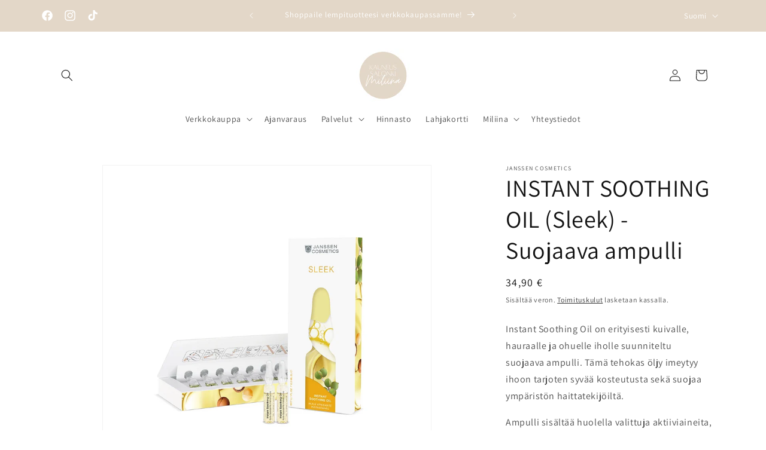

--- FILE ---
content_type: text/html; charset=utf-8
request_url: https://miliina.com/products/sleek-instant-soothing-oil-vahvistava-oljyampulli-loimaa
body_size: 39761
content:
<!doctype html>
<html class="no-js" lang="fi">
  <head>
    <meta charset="utf-8">
    <meta http-equiv="X-UA-Compatible" content="IE=edge">
    <meta name="viewport" content="width=device-width,initial-scale=1">
    <meta name="theme-color" content="">
    <link rel="canonical" href="https://miliina.com/products/sleek-instant-soothing-oil-vahvistava-oljyampulli-loimaa"><link rel="icon" type="image/png" href="//miliina.com/cdn/shop/files/Miliina_1_be37ffa6-445d-43e5-be93-a08db7168777.png?crop=center&height=32&v=1713110311&width=32"><link rel="preconnect" href="https://fonts.shopifycdn.com" crossorigin><title>
      INSTANT SOOTHING OIL (Sleek) - Suojaava ampulli
 &ndash; Kauneussalonki Miliina - Kauneushoitola &amp; Kosmetiikan verkkokauppa</title>

    
      <meta name="description" content="Instant Soothing Oil on erityisesti kuivalle, hauraalle ja ohuelle iholle suunniteltu suojaava ampulli. Tämä tehokas öljy imeytyy ihoon tarjoten syvää kosteutusta sekä suojaa ympäristön haittatekijöiltä. Ampulli sisältää huolella valittuja aktiiviaineita, jotka vahvistavat ihon luonnollista suojamuuria ja auttavat estä">
    

    

<meta property="og:site_name" content="Kauneussalonki Miliina - Kauneushoitola &amp; Kosmetiikan verkkokauppa">
<meta property="og:url" content="https://miliina.com/products/sleek-instant-soothing-oil-vahvistava-oljyampulli-loimaa">
<meta property="og:title" content="INSTANT SOOTHING OIL (Sleek) - Suojaava ampulli">
<meta property="og:type" content="product">
<meta property="og:description" content="Instant Soothing Oil on erityisesti kuivalle, hauraalle ja ohuelle iholle suunniteltu suojaava ampulli. Tämä tehokas öljy imeytyy ihoon tarjoten syvää kosteutusta sekä suojaa ympäristön haittatekijöiltä. Ampulli sisältää huolella valittuja aktiiviaineita, jotka vahvistavat ihon luonnollista suojamuuria ja auttavat estä"><meta property="og:image" content="http://miliina.com/cdn/shop/files/rn-image_picker_lib_temp_8048a666-9d93-44ab-bc5c-99691ccb9da4.webp?v=1742135845">
  <meta property="og:image:secure_url" content="https://miliina.com/cdn/shop/files/rn-image_picker_lib_temp_8048a666-9d93-44ab-bc5c-99691ccb9da4.webp?v=1742135845">
  <meta property="og:image:width" content="1000">
  <meta property="og:image:height" content="1000"><meta property="og:price:amount" content="34,90">
  <meta property="og:price:currency" content="EUR"><meta name="twitter:card" content="summary_large_image">
<meta name="twitter:title" content="INSTANT SOOTHING OIL (Sleek) - Suojaava ampulli">
<meta name="twitter:description" content="Instant Soothing Oil on erityisesti kuivalle, hauraalle ja ohuelle iholle suunniteltu suojaava ampulli. Tämä tehokas öljy imeytyy ihoon tarjoten syvää kosteutusta sekä suojaa ympäristön haittatekijöiltä. Ampulli sisältää huolella valittuja aktiiviaineita, jotka vahvistavat ihon luonnollista suojamuuria ja auttavat estä">


    <script src="//miliina.com/cdn/shop/t/1/assets/constants.js?v=58251544750838685771698741633" defer="defer"></script>
    <script src="//miliina.com/cdn/shop/t/1/assets/pubsub.js?v=158357773527763999511698741648" defer="defer"></script>
    <script src="//miliina.com/cdn/shop/t/1/assets/global.js?v=54939145903281508041698741636" defer="defer"></script><script src="//miliina.com/cdn/shop/t/1/assets/animations.js?v=88693664871331136111698741596" defer="defer"></script><script>window.performance && window.performance.mark && window.performance.mark('shopify.content_for_header.start');</script><meta name="google-site-verification" content="sbT0PAPSU97EBesWfBFd7xTdBBz5LeS-1-x_gI0P2c0">
<meta id="shopify-digital-wallet" name="shopify-digital-wallet" content="/78932902225/digital_wallets/dialog">
<link rel="alternate" hreflang="x-default" href="https://miliina.com/products/sleek-instant-soothing-oil-vahvistava-oljyampulli-loimaa">
<link rel="alternate" hreflang="en" href="https://miliina.com/en/products/sleek-instant-soothing-oil-vahvistava-oljyampulli-loimaa">
<link rel="alternate" hreflang="sv" href="https://miliina.com/sv/products/sleek-instant-soothing-oil-vahvistava-oljyampulli-loimaa">
<link rel="alternate" type="application/json+oembed" href="https://miliina.com/products/sleek-instant-soothing-oil-vahvistava-oljyampulli-loimaa.oembed">
<script async="async" src="/checkouts/internal/preloads.js?locale=fi-FI"></script>
<script id="shopify-features" type="application/json">{"accessToken":"c64bcd0c2242e8c0ebc68f1a9b63f6c1","betas":["rich-media-storefront-analytics"],"domain":"miliina.com","predictiveSearch":true,"shopId":78932902225,"locale":"fi"}</script>
<script>var Shopify = Shopify || {};
Shopify.shop = "0a18e0-2.myshopify.com";
Shopify.locale = "fi";
Shopify.currency = {"active":"EUR","rate":"1.0"};
Shopify.country = "FI";
Shopify.theme = {"name":"Dawn","id":154867106129,"schema_name":"Dawn","schema_version":"11.0.0","theme_store_id":887,"role":"main"};
Shopify.theme.handle = "null";
Shopify.theme.style = {"id":null,"handle":null};
Shopify.cdnHost = "miliina.com/cdn";
Shopify.routes = Shopify.routes || {};
Shopify.routes.root = "/";</script>
<script type="module">!function(o){(o.Shopify=o.Shopify||{}).modules=!0}(window);</script>
<script>!function(o){function n(){var o=[];function n(){o.push(Array.prototype.slice.apply(arguments))}return n.q=o,n}var t=o.Shopify=o.Shopify||{};t.loadFeatures=n(),t.autoloadFeatures=n()}(window);</script>
<script id="shop-js-analytics" type="application/json">{"pageType":"product"}</script>
<script defer="defer" async type="module" src="//miliina.com/cdn/shopifycloud/shop-js/modules/v2/client.init-shop-cart-sync_CVn0nVyo.fi.esm.js"></script>
<script defer="defer" async type="module" src="//miliina.com/cdn/shopifycloud/shop-js/modules/v2/chunk.common_Bb0CS1T2.esm.js"></script>
<script type="module">
  await import("//miliina.com/cdn/shopifycloud/shop-js/modules/v2/client.init-shop-cart-sync_CVn0nVyo.fi.esm.js");
await import("//miliina.com/cdn/shopifycloud/shop-js/modules/v2/chunk.common_Bb0CS1T2.esm.js");

  window.Shopify.SignInWithShop?.initShopCartSync?.({"fedCMEnabled":true,"windoidEnabled":true});

</script>
<script>(function() {
  var isLoaded = false;
  function asyncLoad() {
    if (isLoaded) return;
    isLoaded = true;
    var urls = ["https:\/\/storage.nfcube.com\/instafeed-66468358f38ecb3c67e0d5f221947eee.js?shop=0a18e0-2.myshopify.com"];
    for (var i = 0; i < urls.length; i++) {
      var s = document.createElement('script');
      s.type = 'text/javascript';
      s.async = true;
      s.src = urls[i];
      var x = document.getElementsByTagName('script')[0];
      x.parentNode.insertBefore(s, x);
    }
  };
  if(window.attachEvent) {
    window.attachEvent('onload', asyncLoad);
  } else {
    window.addEventListener('load', asyncLoad, false);
  }
})();</script>
<script id="__st">var __st={"a":78932902225,"offset":7200,"reqid":"66c59b01-3cb6-482b-86a5-9c97334d1dcf-1767490462","pageurl":"miliina.com\/products\/sleek-instant-soothing-oil-vahvistava-oljyampulli-loimaa","u":"a2b30afd5fd6","p":"product","rtyp":"product","rid":8817780719953};</script>
<script>window.ShopifyPaypalV4VisibilityTracking = true;</script>
<script id="captcha-bootstrap">!function(){'use strict';const t='contact',e='account',n='new_comment',o=[[t,t],['blogs',n],['comments',n],[t,'customer']],c=[[e,'customer_login'],[e,'guest_login'],[e,'recover_customer_password'],[e,'create_customer']],r=t=>t.map((([t,e])=>`form[action*='/${t}']:not([data-nocaptcha='true']) input[name='form_type'][value='${e}']`)).join(','),a=t=>()=>t?[...document.querySelectorAll(t)].map((t=>t.form)):[];function s(){const t=[...o],e=r(t);return a(e)}const i='password',u='form_key',d=['recaptcha-v3-token','g-recaptcha-response','h-captcha-response',i],f=()=>{try{return window.sessionStorage}catch{return}},m='__shopify_v',_=t=>t.elements[u];function p(t,e,n=!1){try{const o=window.sessionStorage,c=JSON.parse(o.getItem(e)),{data:r}=function(t){const{data:e,action:n}=t;return t[m]||n?{data:e,action:n}:{data:t,action:n}}(c);for(const[e,n]of Object.entries(r))t.elements[e]&&(t.elements[e].value=n);n&&o.removeItem(e)}catch(o){console.error('form repopulation failed',{error:o})}}const l='form_type',E='cptcha';function T(t){t.dataset[E]=!0}const w=window,h=w.document,L='Shopify',v='ce_forms',y='captcha';let A=!1;((t,e)=>{const n=(g='f06e6c50-85a8-45c8-87d0-21a2b65856fe',I='https://cdn.shopify.com/shopifycloud/storefront-forms-hcaptcha/ce_storefront_forms_captcha_hcaptcha.v1.5.2.iife.js',D={infoText:'hCaptchan suojaama',privacyText:'Tietosuoja',termsText:'Ehdot'},(t,e,n)=>{const o=w[L][v],c=o.bindForm;if(c)return c(t,g,e,D).then(n);var r;o.q.push([[t,g,e,D],n]),r=I,A||(h.body.append(Object.assign(h.createElement('script'),{id:'captcha-provider',async:!0,src:r})),A=!0)});var g,I,D;w[L]=w[L]||{},w[L][v]=w[L][v]||{},w[L][v].q=[],w[L][y]=w[L][y]||{},w[L][y].protect=function(t,e){n(t,void 0,e),T(t)},Object.freeze(w[L][y]),function(t,e,n,w,h,L){const[v,y,A,g]=function(t,e,n){const i=e?o:[],u=t?c:[],d=[...i,...u],f=r(d),m=r(i),_=r(d.filter((([t,e])=>n.includes(e))));return[a(f),a(m),a(_),s()]}(w,h,L),I=t=>{const e=t.target;return e instanceof HTMLFormElement?e:e&&e.form},D=t=>v().includes(t);t.addEventListener('submit',(t=>{const e=I(t);if(!e)return;const n=D(e)&&!e.dataset.hcaptchaBound&&!e.dataset.recaptchaBound,o=_(e),c=g().includes(e)&&(!o||!o.value);(n||c)&&t.preventDefault(),c&&!n&&(function(t){try{if(!f())return;!function(t){const e=f();if(!e)return;const n=_(t);if(!n)return;const o=n.value;o&&e.removeItem(o)}(t);const e=Array.from(Array(32),(()=>Math.random().toString(36)[2])).join('');!function(t,e){_(t)||t.append(Object.assign(document.createElement('input'),{type:'hidden',name:u})),t.elements[u].value=e}(t,e),function(t,e){const n=f();if(!n)return;const o=[...t.querySelectorAll(`input[type='${i}']`)].map((({name:t})=>t)),c=[...d,...o],r={};for(const[a,s]of new FormData(t).entries())c.includes(a)||(r[a]=s);n.setItem(e,JSON.stringify({[m]:1,action:t.action,data:r}))}(t,e)}catch(e){console.error('failed to persist form',e)}}(e),e.submit())}));const S=(t,e)=>{t&&!t.dataset[E]&&(n(t,e.some((e=>e===t))),T(t))};for(const o of['focusin','change'])t.addEventListener(o,(t=>{const e=I(t);D(e)&&S(e,y())}));const B=e.get('form_key'),M=e.get(l),P=B&&M;t.addEventListener('DOMContentLoaded',(()=>{const t=y();if(P)for(const e of t)e.elements[l].value===M&&p(e,B);[...new Set([...A(),...v().filter((t=>'true'===t.dataset.shopifyCaptcha))])].forEach((e=>S(e,t)))}))}(h,new URLSearchParams(w.location.search),n,t,e,['guest_login'])})(!0,!0)}();</script>
<script integrity="sha256-4kQ18oKyAcykRKYeNunJcIwy7WH5gtpwJnB7kiuLZ1E=" data-source-attribution="shopify.loadfeatures" defer="defer" src="//miliina.com/cdn/shopifycloud/storefront/assets/storefront/load_feature-a0a9edcb.js" crossorigin="anonymous"></script>
<script data-source-attribution="shopify.dynamic_checkout.dynamic.init">var Shopify=Shopify||{};Shopify.PaymentButton=Shopify.PaymentButton||{isStorefrontPortableWallets:!0,init:function(){window.Shopify.PaymentButton.init=function(){};var t=document.createElement("script");t.src="https://miliina.com/cdn/shopifycloud/portable-wallets/latest/portable-wallets.fi.js",t.type="module",document.head.appendChild(t)}};
</script>
<script data-source-attribution="shopify.dynamic_checkout.buyer_consent">
  function portableWalletsHideBuyerConsent(e){var t=document.getElementById("shopify-buyer-consent"),n=document.getElementById("shopify-subscription-policy-button");t&&n&&(t.classList.add("hidden"),t.setAttribute("aria-hidden","true"),n.removeEventListener("click",e))}function portableWalletsShowBuyerConsent(e){var t=document.getElementById("shopify-buyer-consent"),n=document.getElementById("shopify-subscription-policy-button");t&&n&&(t.classList.remove("hidden"),t.removeAttribute("aria-hidden"),n.addEventListener("click",e))}window.Shopify?.PaymentButton&&(window.Shopify.PaymentButton.hideBuyerConsent=portableWalletsHideBuyerConsent,window.Shopify.PaymentButton.showBuyerConsent=portableWalletsShowBuyerConsent);
</script>
<script>
  function portableWalletsCleanup(e){e&&e.src&&console.error("Failed to load portable wallets script "+e.src);var t=document.querySelectorAll("shopify-accelerated-checkout .shopify-payment-button__skeleton, shopify-accelerated-checkout-cart .wallet-cart-button__skeleton"),e=document.getElementById("shopify-buyer-consent");for(let e=0;e<t.length;e++)t[e].remove();e&&e.remove()}function portableWalletsNotLoadedAsModule(e){e instanceof ErrorEvent&&"string"==typeof e.message&&e.message.includes("import.meta")&&"string"==typeof e.filename&&e.filename.includes("portable-wallets")&&(window.removeEventListener("error",portableWalletsNotLoadedAsModule),window.Shopify.PaymentButton.failedToLoad=e,"loading"===document.readyState?document.addEventListener("DOMContentLoaded",window.Shopify.PaymentButton.init):window.Shopify.PaymentButton.init())}window.addEventListener("error",portableWalletsNotLoadedAsModule);
</script>

<script type="module" src="https://miliina.com/cdn/shopifycloud/portable-wallets/latest/portable-wallets.fi.js" onError="portableWalletsCleanup(this)" crossorigin="anonymous"></script>
<script nomodule>
  document.addEventListener("DOMContentLoaded", portableWalletsCleanup);
</script>

<script id='scb4127' type='text/javascript' async='' src='https://miliina.com/cdn/shopifycloud/privacy-banner/storefront-banner.js'></script><link id="shopify-accelerated-checkout-styles" rel="stylesheet" media="screen" href="https://miliina.com/cdn/shopifycloud/portable-wallets/latest/accelerated-checkout-backwards-compat.css" crossorigin="anonymous">
<style id="shopify-accelerated-checkout-cart">
        #shopify-buyer-consent {
  margin-top: 1em;
  display: inline-block;
  width: 100%;
}

#shopify-buyer-consent.hidden {
  display: none;
}

#shopify-subscription-policy-button {
  background: none;
  border: none;
  padding: 0;
  text-decoration: underline;
  font-size: inherit;
  cursor: pointer;
}

#shopify-subscription-policy-button::before {
  box-shadow: none;
}

      </style>
<script id="sections-script" data-sections="header" defer="defer" src="//miliina.com/cdn/shop/t/1/compiled_assets/scripts.js?1568"></script>
<script>window.performance && window.performance.mark && window.performance.mark('shopify.content_for_header.end');</script>


    <style data-shopify>
      @font-face {
  font-family: Assistant;
  font-weight: 400;
  font-style: normal;
  font-display: swap;
  src: url("//miliina.com/cdn/fonts/assistant/assistant_n4.9120912a469cad1cc292572851508ca49d12e768.woff2") format("woff2"),
       url("//miliina.com/cdn/fonts/assistant/assistant_n4.6e9875ce64e0fefcd3f4446b7ec9036b3ddd2985.woff") format("woff");
}

      @font-face {
  font-family: Assistant;
  font-weight: 700;
  font-style: normal;
  font-display: swap;
  src: url("//miliina.com/cdn/fonts/assistant/assistant_n7.bf44452348ec8b8efa3aa3068825305886b1c83c.woff2") format("woff2"),
       url("//miliina.com/cdn/fonts/assistant/assistant_n7.0c887fee83f6b3bda822f1150b912c72da0f7b64.woff") format("woff");
}

      
      
      @font-face {
  font-family: Assistant;
  font-weight: 400;
  font-style: normal;
  font-display: swap;
  src: url("//miliina.com/cdn/fonts/assistant/assistant_n4.9120912a469cad1cc292572851508ca49d12e768.woff2") format("woff2"),
       url("//miliina.com/cdn/fonts/assistant/assistant_n4.6e9875ce64e0fefcd3f4446b7ec9036b3ddd2985.woff") format("woff");
}


      
        :root,
        .color-background-1 {
          --color-background: 255,255,255;
        
          --gradient-background: #ffffff;
        
        --color-foreground: 18,18,18;
        --color-shadow: 18,18,18;
        --color-button: 18,18,18;
        --color-button-text: 255,255,255;
        --color-secondary-button: 255,255,255;
        --color-secondary-button-text: 18,18,18;
        --color-link: 18,18,18;
        --color-badge-foreground: 18,18,18;
        --color-badge-background: 255,255,255;
        --color-badge-border: 18,18,18;
        --payment-terms-background-color: rgb(255 255 255);
      }
      
        
        .color-background-2 {
          --color-background: 227,215,200;
        
          --gradient-background: #e3d7c8;
        
        --color-foreground: 255,255,255;
        --color-shadow: 18,18,18;
        --color-button: 255,255,255;
        --color-button-text: 227,215,200;
        --color-secondary-button: 227,215,200;
        --color-secondary-button-text: 18,18,18;
        --color-link: 18,18,18;
        --color-badge-foreground: 255,255,255;
        --color-badge-background: 227,215,200;
        --color-badge-border: 255,255,255;
        --payment-terms-background-color: rgb(227 215 200);
      }
      
        
        .color-inverse {
          --color-background: 36,40,51;
        
          --gradient-background: #242833;
        
        --color-foreground: 255,255,255;
        --color-shadow: 227,215,200;
        --color-button: 255,255,255;
        --color-button-text: 227,215,200;
        --color-secondary-button: 36,40,51;
        --color-secondary-button-text: 255,255,255;
        --color-link: 255,255,255;
        --color-badge-foreground: 255,255,255;
        --color-badge-background: 36,40,51;
        --color-badge-border: 255,255,255;
        --payment-terms-background-color: rgb(36 40 51);
      }
      
        
        .color-accent-1 {
          --color-background: 18,18,18;
        
          --gradient-background: #121212;
        
        --color-foreground: 255,255,255;
        --color-shadow: 18,18,18;
        --color-button: 255,255,255;
        --color-button-text: 18,18,18;
        --color-secondary-button: 18,18,18;
        --color-secondary-button-text: 255,255,255;
        --color-link: 255,255,255;
        --color-badge-foreground: 255,255,255;
        --color-badge-background: 18,18,18;
        --color-badge-border: 255,255,255;
        --payment-terms-background-color: rgb(18 18 18);
      }
      
        
        .color-accent-2 {
          --color-background: 255,255,255;
        
          --gradient-background: #ffffff;
        
        --color-foreground: 18,18,18;
        --color-shadow: 18,18,18;
        --color-button: 18,18,18;
        --color-button-text: 255,255,255;
        --color-secondary-button: 255,255,255;
        --color-secondary-button-text: 255,255,255;
        --color-link: 255,255,255;
        --color-badge-foreground: 18,18,18;
        --color-badge-background: 255,255,255;
        --color-badge-border: 18,18,18;
        --payment-terms-background-color: rgb(255 255 255);
      }
      
        
        .color-scheme-aff2cd28-4bab-4a48-ad32-62936405a96a {
          --color-background: 255,255,255;
        
          --gradient-background: #ffffff;
        
        --color-foreground: 18,18,18;
        --color-shadow: 18,18,18;
        --color-button: 18,18,18;
        --color-button-text: 255,255,255;
        --color-secondary-button: 255,255,255;
        --color-secondary-button-text: 18,18,18;
        --color-link: 18,18,18;
        --color-badge-foreground: 18,18,18;
        --color-badge-background: 255,255,255;
        --color-badge-border: 18,18,18;
        --payment-terms-background-color: rgb(255 255 255);
      }
      

      body, .color-background-1, .color-background-2, .color-inverse, .color-accent-1, .color-accent-2, .color-scheme-aff2cd28-4bab-4a48-ad32-62936405a96a {
        color: rgba(var(--color-foreground), 0.75);
        background-color: rgb(var(--color-background));
      }

      :root {
        --font-body-family: Assistant, sans-serif;
        --font-body-style: normal;
        --font-body-weight: 400;
        --font-body-weight-bold: 700;

        --font-heading-family: Assistant, sans-serif;
        --font-heading-style: normal;
        --font-heading-weight: 400;

        --font-body-scale: 1.0;
        --font-heading-scale: 1.0;

        --media-padding: px;
        --media-border-opacity: 0.05;
        --media-border-width: 1px;
        --media-radius: 0px;
        --media-shadow-opacity: 0.0;
        --media-shadow-horizontal-offset: 0px;
        --media-shadow-vertical-offset: 4px;
        --media-shadow-blur-radius: 5px;
        --media-shadow-visible: 0;

        --page-width: 120rem;
        --page-width-margin: 0rem;

        --product-card-image-padding: 0.0rem;
        --product-card-corner-radius: 0.0rem;
        --product-card-text-alignment: left;
        --product-card-border-width: 0.0rem;
        --product-card-border-opacity: 0.1;
        --product-card-shadow-opacity: 0.0;
        --product-card-shadow-visible: 0;
        --product-card-shadow-horizontal-offset: 0.0rem;
        --product-card-shadow-vertical-offset: 0.4rem;
        --product-card-shadow-blur-radius: 0.5rem;

        --collection-card-image-padding: 0.0rem;
        --collection-card-corner-radius: 0.0rem;
        --collection-card-text-alignment: left;
        --collection-card-border-width: 0.0rem;
        --collection-card-border-opacity: 0.1;
        --collection-card-shadow-opacity: 0.0;
        --collection-card-shadow-visible: 0;
        --collection-card-shadow-horizontal-offset: 0.0rem;
        --collection-card-shadow-vertical-offset: 0.4rem;
        --collection-card-shadow-blur-radius: 0.5rem;

        --blog-card-image-padding: 0.0rem;
        --blog-card-corner-radius: 0.0rem;
        --blog-card-text-alignment: left;
        --blog-card-border-width: 0.0rem;
        --blog-card-border-opacity: 0.1;
        --blog-card-shadow-opacity: 0.0;
        --blog-card-shadow-visible: 0;
        --blog-card-shadow-horizontal-offset: 0.0rem;
        --blog-card-shadow-vertical-offset: 0.4rem;
        --blog-card-shadow-blur-radius: 0.5rem;

        --badge-corner-radius: 4.0rem;

        --popup-border-width: 1px;
        --popup-border-opacity: 0.1;
        --popup-corner-radius: 0px;
        --popup-shadow-opacity: 0.05;
        --popup-shadow-horizontal-offset: 0px;
        --popup-shadow-vertical-offset: 4px;
        --popup-shadow-blur-radius: 5px;

        --drawer-border-width: 1px;
        --drawer-border-opacity: 0.1;
        --drawer-shadow-opacity: 0.0;
        --drawer-shadow-horizontal-offset: 0px;
        --drawer-shadow-vertical-offset: 4px;
        --drawer-shadow-blur-radius: 5px;

        --spacing-sections-desktop: 0px;
        --spacing-sections-mobile: 0px;

        --grid-desktop-vertical-spacing: 8px;
        --grid-desktop-horizontal-spacing: 8px;
        --grid-mobile-vertical-spacing: 4px;
        --grid-mobile-horizontal-spacing: 4px;

        --text-boxes-border-opacity: 0.1;
        --text-boxes-border-width: 0px;
        --text-boxes-radius: 0px;
        --text-boxes-shadow-opacity: 0.0;
        --text-boxes-shadow-visible: 0;
        --text-boxes-shadow-horizontal-offset: 0px;
        --text-boxes-shadow-vertical-offset: 4px;
        --text-boxes-shadow-blur-radius: 5px;

        --buttons-radius: 0px;
        --buttons-radius-outset: 0px;
        --buttons-border-width: 1px;
        --buttons-border-opacity: 1.0;
        --buttons-shadow-opacity: 0.0;
        --buttons-shadow-visible: 0;
        --buttons-shadow-horizontal-offset: 0px;
        --buttons-shadow-vertical-offset: 4px;
        --buttons-shadow-blur-radius: 5px;
        --buttons-border-offset: 0px;

        --inputs-radius: 0px;
        --inputs-border-width: 1px;
        --inputs-border-opacity: 0.55;
        --inputs-shadow-opacity: 0.0;
        --inputs-shadow-horizontal-offset: 0px;
        --inputs-margin-offset: 0px;
        --inputs-shadow-vertical-offset: 4px;
        --inputs-shadow-blur-radius: 5px;
        --inputs-radius-outset: 0px;

        --variant-pills-radius: 40px;
        --variant-pills-border-width: 1px;
        --variant-pills-border-opacity: 0.55;
        --variant-pills-shadow-opacity: 0.0;
        --variant-pills-shadow-horizontal-offset: 0px;
        --variant-pills-shadow-vertical-offset: 4px;
        --variant-pills-shadow-blur-radius: 5px;
      }

      *,
      *::before,
      *::after {
        box-sizing: inherit;
      }

      html {
        box-sizing: border-box;
        font-size: calc(var(--font-body-scale) * 62.5%);
        height: 100%;
      }

      body {
        display: grid;
        grid-template-rows: auto auto 1fr auto;
        grid-template-columns: 100%;
        min-height: 100%;
        margin: 0;
        font-size: 1.5rem;
        letter-spacing: 0.06rem;
        line-height: calc(1 + 0.8 / var(--font-body-scale));
        font-family: var(--font-body-family);
        font-style: var(--font-body-style);
        font-weight: var(--font-body-weight);
      }

      @media screen and (min-width: 750px) {
        body {
          font-size: 1.6rem;
        }
      }
    </style>

    <link href="//miliina.com/cdn/shop/t/1/assets/base.css?v=165191016556652226921698741597" rel="stylesheet" type="text/css" media="all" />
<link rel="preload" as="font" href="//miliina.com/cdn/fonts/assistant/assistant_n4.9120912a469cad1cc292572851508ca49d12e768.woff2" type="font/woff2" crossorigin><link rel="preload" as="font" href="//miliina.com/cdn/fonts/assistant/assistant_n4.9120912a469cad1cc292572851508ca49d12e768.woff2" type="font/woff2" crossorigin><link href="//miliina.com/cdn/shop/t/1/assets/component-localization-form.css?v=143319823105703127341698741618" rel="stylesheet" type="text/css" media="all" />
      <script src="//miliina.com/cdn/shop/t/1/assets/localization-form.js?v=161644695336821385561698741637" defer="defer"></script><link
        rel="stylesheet"
        href="//miliina.com/cdn/shop/t/1/assets/component-predictive-search.css?v=118923337488134913561698741624"
        media="print"
        onload="this.media='all'"
      ><script>
      document.documentElement.className = document.documentElement.className.replace('no-js', 'js');
      if (Shopify.designMode) {
        document.documentElement.classList.add('shopify-design-mode');
      }
    </script>
  <!-- BEGIN app block: shopify://apps/judge-me-reviews/blocks/judgeme_core/61ccd3b1-a9f2-4160-9fe9-4fec8413e5d8 --><!-- Start of Judge.me Core -->






<link rel="dns-prefetch" href="https://cdnwidget.judge.me">
<link rel="dns-prefetch" href="https://cdn.judge.me">
<link rel="dns-prefetch" href="https://cdn1.judge.me">
<link rel="dns-prefetch" href="https://api.judge.me">

<script data-cfasync='false' class='jdgm-settings-script'>window.jdgmSettings={"pagination":5,"disable_web_reviews":false,"badge_no_review_text":"Ei arvosteluja","badge_n_reviews_text":"{{ n }} arvostelu/arvostelut","hide_badge_preview_if_no_reviews":true,"badge_hide_text":false,"enforce_center_preview_badge":false,"widget_title":"Asiakkaiden arvostelut","widget_open_form_text":"Kirjoita arvostelu","widget_close_form_text":"Peruuta arvostelu","widget_refresh_page_text":"Päivitä sivu","widget_summary_text":"Perustuu {{ number_of_reviews }} arvosteluun/arvosteluun","widget_no_review_text":"Ei arvosteluja vielä","widget_name_field_text":"Nimi","widget_verified_name_field_text":"Vahvistettu nimi (julkinen)","widget_name_placeholder_text":"Anna nimesi (julkinen)","widget_required_field_error_text":"Tämä kenttä pitää täyttää.","widget_email_field_text":"Sähköposti","widget_verified_email_field_text":"Vahvistettu sähköposti (yksityinen, ei voi muokata)","widget_email_placeholder_text":"Anna sähköpostiosoitteesi (yksityinen)","widget_email_field_error_text":"Ole hyvä ja syötä toimiva sähköpostiosoite.","widget_rating_field_text":"luokitus","widget_review_title_field_text":"Arvioinnin nimi","widget_review_title_placeholder_text":"Anna arvostelusi otsikko","widget_review_body_field_text":"Arvostelu","widget_review_body_placeholder_text":"Kirjoita kommenttisi tähän","widget_pictures_field_text":"Kuva/Video (valinnainen)","widget_submit_review_text":"Lähetä arvostelu","widget_submit_verified_review_text":"Lähetä tarkistettu arvostelu","widget_submit_success_msg_with_auto_publish":"Kiitos! Päivitä sivu hetken kuluttua nähdäksesi arvostelusi. Voit poistaa arvostelun tai muokata sitä kirjautumalla \u003ca href='https://judge.me/login' target='_blank' rel='nofollow noopener'\u003eosoitteeseen Judge.me\u003c/a\u003e","widget_submit_success_msg_no_auto_publish":"Kiitos! Arvostelusi julkaistaan heti, kun kaupan järjestelmänvalvoja on sen hyväksynyt. Voit poistaa arvostelun tai muokata sitä kirjautumalla \u003ca href='https://judge.me/login' target='_blank' rel='nofollow noopener'\u003eosoitteeseen Judge.me\u003c/a\u003e","widget_show_default_reviews_out_of_total_text":"Näytetään {{ n_reviews_shown }} {{ n_reviews }} katsauksista.","widget_show_all_link_text":"Näytä kaikki","widget_show_less_link_text":"Näytä vähemmän","widget_author_said_text":"{{ reviewer_name }} sanoi:","widget_days_text":"{{ n }} päivää sitten","widget_weeks_text":"{{ n }} viikkoa/viikkoa sitten","widget_months_text":"{{ n }} kuukautta/kuukautta sitten","widget_years_text":"{{ n }} vuosi/vuotta sitten","widget_yesterday_text":"Eilen","widget_today_text":"Tänään","widget_replied_text":"\u003e\u003e {{ shop_name }} vastasi:","widget_read_more_text":"Lue lisää","widget_rating_filter_see_all_text":"Katso kaikki arviot","widget_sorting_most_recent_text":"Viimeisin","widget_sorting_highest_rating_text":"Korkein arvio","widget_sorting_lowest_rating_text":"Alin arvio","widget_sorting_with_pictures_text":"Vain kuvat","widget_sorting_most_helpful_text":"Hyvin hyödyllinen","widget_open_question_form_text":"Kysy kysymys","widget_reviews_subtab_text":"Arvostelut","widget_questions_subtab_text":"kysymykset","widget_question_label_text":"kysymys","widget_answer_label_text":"Vastaus","widget_question_placeholder_text":"Kirjoita kysymyksesi tähän","widget_submit_question_text":"Lähetä kysymys","widget_question_submit_success_text":"Kiitos kysymyksestänne! Ilmoitamme sinulle ja kysymyksesi julkaistaan, kun se saa vastauksen.","verified_badge_text":"Verified","verified_badge_placement":"left-of-reviewer-name","widget_hide_border":false,"widget_social_share":false,"all_reviews_include_out_of_store_products":true,"all_reviews_out_of_store_text":"(varastossa)","all_reviews_product_name_prefix_text":"noin","enable_review_pictures":true,"review_date_format":"dd/mm/yy","widget_product_reviews_subtab_text":"Tuotearvostelut","widget_shop_reviews_subtab_text":"Shop Arvostelut","widget_write_a_store_review_text":"Kirjoita kauppa-arvostelu","widget_other_languages_heading":"Arvostelut muilla kielillä","widget_sorting_pictures_first_text":"Kuvia ensin","floating_tab_button_name":"★ Arvostelut","floating_tab_title":"Anna asiakkaiden puhua puolestamme","floating_tab_url":"","floating_tab_url_enabled":false,"all_reviews_text_badge_text":"Asiakkaat arvioivat meidät {{ shop.metafields.judgeme.all_reviews_rating | round: 1 }}/5 perustuu {{ shop.metafields.judgeme.all_reviews_count }} arvosteluihin.","all_reviews_text_badge_text_branded_style":"{{ shop.metafields.judgeme.all_reviews_rating | round: 1 }} / 5 tähteä perustuen {{ shop.metafields.judgeme.all_reviews_count }} arvosteluun","all_reviews_text_badge_url":"","all_reviews_text_style":"branded","featured_carousel_title":"Anna asiakkaiden puhua puolestamme","featured_carousel_count_text":"{{ n }} arvostelusta","featured_carousel_url":"","verified_count_badge_style":"branded","verified_count_badge_url":"","picture_reminder_submit_button":"Lähetä kuvia","widget_sorting_videos_first_text":"Videot ensin","widget_review_pending_text":"odotettaessa","remove_microdata_snippet":false,"preview_badge_no_question_text":"Ei kysymyksiä","preview_badge_n_question_text":"{{ number_of_questions }} kysymys/kysymykset","widget_search_bar_placeholder":"Etsi arvosteluja","widget_sorting_verified_only_text":"Vain vahvistettu","featured_carousel_verified_badge_enable":true,"featured_carousel_more_reviews_button_text":"Read more reviews","featured_carousel_view_product_button_text":"Katso tuote","all_reviews_page_load_more_text":"Lataa lisää arvosteluja","widget_advanced_speed_features":5,"widget_public_name_text":"näytetään julkisesti, kuten","default_reviewer_name_has_non_latin":true,"widget_reviewer_anonymous":"Nimetön","medals_widget_title":"Judge.me -arvostelumitalit","widget_invalid_yt_video_url_error_text":"Ei YouTube -videon URL -osoite","widget_max_length_field_error_text":"Anna enintään {0} merkkiä.","widget_verified_by_shop_text":"Shop:n vahvistama","widget_load_with_code_splitting":true,"widget_ugc_title":"Meidän tekemä, sinun jakamasi","widget_ugc_subtitle":"Tägää meidät nähdäksesi kuvasi sivullamme","widget_ugc_primary_button_text":"Osta nyt","widget_ugc_secondary_button_text":"Lataa lisää","widget_ugc_reviews_button_text":"Näytä arvostelut","widget_primary_color":"#000000","widget_summary_average_rating_text":"{{ average_rating }}/5","widget_media_grid_title":"Asiakkaiden valokuvat ja videot","widget_media_grid_see_more_text":"Katso lisää","widget_verified_by_judgeme_text":"Judge.me:n vahvistama","widget_verified_by_judgeme_text_in_store_medals":"Verified by Judge.me","widget_media_field_exceed_quantity_message":"Valitettavasti voimme hyväksyä {{ max_media }} vain yhdelle arvostelulle.","widget_media_field_exceed_limit_message":"{{ file_name }} on liian suuri, valitse {{ media_type }} alle {{ size_limit }} Mt.","widget_review_submitted_text":"Arvostelu lähetetty!","widget_question_submitted_text":"Kysymys lähetetty!","widget_close_form_text_question":"Peruuta","widget_write_your_answer_here_text":"Kirjoita vastauksesi tähän","widget_enabled_branded_link":true,"widget_show_collected_by_judgeme":true,"widget_collected_by_judgeme_text":"keräsi Judge.me","widget_load_more_text":"Lataa lisää","widget_full_review_text":"Koko arvostelu","widget_read_more_reviews_text":"Lue lisää arvosteluja","widget_read_questions_text":"Lue Kysymykset","widget_questions_and_answers_text":"kysymykset ja vastaukset","widget_verified_by_text":"Varmistanut","widget_number_of_reviews_text":"{{ number_of_reviews }} arvostelua","widget_back_button_text":"Takaisin","widget_next_button_text":"Seuraava","widget_custom_forms_filter_button":"Filters","how_reviews_are_collected":"Miten arvostelut kerätään?","widget_gdpr_statement":"Miten käytämme tietojasi: otamme sinuun yhteyttä vain jättämästäsi arvostelusta ja vain tarvittaessa. lähettämällä arvostelusi hyväksyt Judge.me:n \u003ca href='https://judge.me/terms' target='_blank' rel='nofollow noopener'\u003ekäyttöehdot\u003c/a\u003e , \u003ca href='https://judge.me/privacy' target='_blank' rel='nofollow noopener'\u003etietosuojakäytännön\u003c/a\u003e ja \u003ca href='https://judge.me/content-policy' target='_blank' rel='nofollow noopener'\u003esisältökäytännöt\u003c/a\u003e.","review_snippet_widget_round_border_style":true,"review_snippet_widget_card_color":"#FFFFFF","review_snippet_widget_slider_arrows_background_color":"#FFFFFF","review_snippet_widget_slider_arrows_color":"#000000","review_snippet_widget_star_color":"#339999","platform":"shopify","branding_url":"https://app.judge.me/reviews","branding_text":"Judge.me","locale":"en","reply_name":"Kauneussalonki Miliina l Kauneushoitola \u0026 Kosmetiikan verkkokauppa l Kasvohoidot l Sokeroinnit l Kynnet l Ripset \u0026 Kulmat l Loimaa","widget_version":"3.0","footer":true,"autopublish":true,"review_dates":true,"enable_custom_form":false,"enable_multi_locales_translations":false,"can_be_branded":false,"reply_name_text":"Kauneussalonki Miliina l Kauneushoitola \u0026 Kosmetiikan verkkokauppa l Kasvohoidot l Sokeroinnit l Kynnet l Ripset \u0026 Kulmat l Loimaa"};</script> <style class='jdgm-settings-style'>﻿.jdgm-xx{left:0}:root{--jdgm-primary-color: #000;--jdgm-secondary-color: rgba(0,0,0,0.1);--jdgm-star-color: #000;--jdgm-write-review-text-color: white;--jdgm-write-review-bg-color: #000000;--jdgm-paginate-color: #000;--jdgm-border-radius: 0;--jdgm-reviewer-name-color: #000000}.jdgm-histogram__bar-content{background-color:#000}.jdgm-rev[data-verified-buyer=true] .jdgm-rev__icon.jdgm-rev__icon:after,.jdgm-rev__buyer-badge.jdgm-rev__buyer-badge{color:white;background-color:#000}.jdgm-review-widget--small .jdgm-gallery.jdgm-gallery .jdgm-gallery__thumbnail-link:nth-child(8) .jdgm-gallery__thumbnail-wrapper.jdgm-gallery__thumbnail-wrapper:before{content:"Katso lisää"}@media only screen and (min-width: 768px){.jdgm-gallery.jdgm-gallery .jdgm-gallery__thumbnail-link:nth-child(8) .jdgm-gallery__thumbnail-wrapper.jdgm-gallery__thumbnail-wrapper:before{content:"Katso lisää"}}.jdgm-prev-badge[data-average-rating='0.00']{display:none !important}.jdgm-author-all-initials{display:none !important}.jdgm-author-last-initial{display:none !important}.jdgm-rev-widg__title{visibility:hidden}.jdgm-rev-widg__summary-text{visibility:hidden}.jdgm-prev-badge__text{visibility:hidden}.jdgm-rev__prod-link-prefix:before{content:'noin'}.jdgm-rev__out-of-store-text:before{content:'(varastossa)'}@media only screen and (min-width: 768px){.jdgm-rev__pics .jdgm-rev_all-rev-page-picture-separator,.jdgm-rev__pics .jdgm-rev__product-picture{display:none}}@media only screen and (max-width: 768px){.jdgm-rev__pics .jdgm-rev_all-rev-page-picture-separator,.jdgm-rev__pics .jdgm-rev__product-picture{display:none}}.jdgm-preview-badge[data-template="product"]{display:none !important}.jdgm-preview-badge[data-template="collection"]{display:none !important}.jdgm-preview-badge[data-template="index"]{display:none !important}.jdgm-review-widget[data-from-snippet="true"]{display:none !important}.jdgm-verified-count-badget[data-from-snippet="true"]{display:none !important}.jdgm-carousel-wrapper[data-from-snippet="true"]{display:none !important}.jdgm-all-reviews-text[data-from-snippet="true"]{display:none !important}.jdgm-medals-section[data-from-snippet="true"]{display:none !important}.jdgm-ugc-media-wrapper[data-from-snippet="true"]{display:none !important}.jdgm-review-snippet-widget .jdgm-rev-snippet-widget__cards-container .jdgm-rev-snippet-card{border-radius:8px;background:#fff}.jdgm-review-snippet-widget .jdgm-rev-snippet-widget__cards-container .jdgm-rev-snippet-card__rev-rating .jdgm-star{color:#399}.jdgm-review-snippet-widget .jdgm-rev-snippet-widget__prev-btn,.jdgm-review-snippet-widget .jdgm-rev-snippet-widget__next-btn{border-radius:50%;background:#fff}.jdgm-review-snippet-widget .jdgm-rev-snippet-widget__prev-btn>svg,.jdgm-review-snippet-widget .jdgm-rev-snippet-widget__next-btn>svg{fill:#000}.jdgm-full-rev-modal.rev-snippet-widget .jm-mfp-container .jm-mfp-content,.jdgm-full-rev-modal.rev-snippet-widget .jm-mfp-container .jdgm-full-rev__icon,.jdgm-full-rev-modal.rev-snippet-widget .jm-mfp-container .jdgm-full-rev__pic-img,.jdgm-full-rev-modal.rev-snippet-widget .jm-mfp-container .jdgm-full-rev__reply{border-radius:8px}.jdgm-full-rev-modal.rev-snippet-widget .jm-mfp-container .jdgm-full-rev[data-verified-buyer="true"] .jdgm-full-rev__icon::after{border-radius:8px}.jdgm-full-rev-modal.rev-snippet-widget .jm-mfp-container .jdgm-full-rev .jdgm-rev__buyer-badge{border-radius:calc( 8px / 2 )}.jdgm-full-rev-modal.rev-snippet-widget .jm-mfp-container .jdgm-full-rev .jdgm-full-rev__replier::before{content:'Kauneussalonki Miliina l Kauneushoitola &amp; Kosmetiikan verkkokauppa l Kasvohoidot l Sokeroinnit l Kynnet l Ripset &amp; Kulmat l Loimaa'}.jdgm-full-rev-modal.rev-snippet-widget .jm-mfp-container .jdgm-full-rev .jdgm-full-rev__product-button{border-radius:calc( 8px * 6 )}
</style> <style class='jdgm-settings-style'></style>

  
  
  
  <style class='jdgm-miracle-styles'>
  @-webkit-keyframes jdgm-spin{0%{-webkit-transform:rotate(0deg);-ms-transform:rotate(0deg);transform:rotate(0deg)}100%{-webkit-transform:rotate(359deg);-ms-transform:rotate(359deg);transform:rotate(359deg)}}@keyframes jdgm-spin{0%{-webkit-transform:rotate(0deg);-ms-transform:rotate(0deg);transform:rotate(0deg)}100%{-webkit-transform:rotate(359deg);-ms-transform:rotate(359deg);transform:rotate(359deg)}}@font-face{font-family:'JudgemeStar';src:url("[data-uri]") format("woff");font-weight:normal;font-style:normal}.jdgm-star{font-family:'JudgemeStar';display:inline !important;text-decoration:none !important;padding:0 4px 0 0 !important;margin:0 !important;font-weight:bold;opacity:1;-webkit-font-smoothing:antialiased;-moz-osx-font-smoothing:grayscale}.jdgm-star:hover{opacity:1}.jdgm-star:last-of-type{padding:0 !important}.jdgm-star.jdgm--on:before{content:"\e000"}.jdgm-star.jdgm--off:before{content:"\e001"}.jdgm-star.jdgm--half:before{content:"\e002"}.jdgm-widget *{margin:0;line-height:1.4;-webkit-box-sizing:border-box;-moz-box-sizing:border-box;box-sizing:border-box;-webkit-overflow-scrolling:touch}.jdgm-hidden{display:none !important;visibility:hidden !important}.jdgm-temp-hidden{display:none}.jdgm-spinner{width:40px;height:40px;margin:auto;border-radius:50%;border-top:2px solid #eee;border-right:2px solid #eee;border-bottom:2px solid #eee;border-left:2px solid #ccc;-webkit-animation:jdgm-spin 0.8s infinite linear;animation:jdgm-spin 0.8s infinite linear}.jdgm-prev-badge{display:block !important}

</style>


  
  
   


<script data-cfasync='false' class='jdgm-script'>
!function(e){window.jdgm=window.jdgm||{},jdgm.CDN_HOST="https://cdnwidget.judge.me/",jdgm.CDN_HOST_ALT="https://cdn2.judge.me/cdn/widget_frontend/",jdgm.API_HOST="https://api.judge.me/",jdgm.CDN_BASE_URL="https://cdn.shopify.com/extensions/019b7f88-cefa-7bcb-8f5e-f54ca51c8f02/judgeme-extensions-281/assets/",
jdgm.docReady=function(d){(e.attachEvent?"complete"===e.readyState:"loading"!==e.readyState)?
setTimeout(d,0):e.addEventListener("DOMContentLoaded",d)},jdgm.loadCSS=function(d,t,o,a){
!o&&jdgm.loadCSS.requestedUrls.indexOf(d)>=0||(jdgm.loadCSS.requestedUrls.push(d),
(a=e.createElement("link")).rel="stylesheet",a.class="jdgm-stylesheet",a.media="nope!",
a.href=d,a.onload=function(){this.media="all",t&&setTimeout(t)},e.body.appendChild(a))},
jdgm.loadCSS.requestedUrls=[],jdgm.loadJS=function(e,d){var t=new XMLHttpRequest;
t.onreadystatechange=function(){4===t.readyState&&(Function(t.response)(),d&&d(t.response))},
t.open("GET",e),t.onerror=function(){if(e.indexOf(jdgm.CDN_HOST)===0&&jdgm.CDN_HOST_ALT!==jdgm.CDN_HOST){var f=e.replace(jdgm.CDN_HOST,jdgm.CDN_HOST_ALT);jdgm.loadJS(f,d)}},t.send()},jdgm.docReady((function(){(window.jdgmLoadCSS||e.querySelectorAll(
".jdgm-widget, .jdgm-all-reviews-page").length>0)&&(jdgmSettings.widget_load_with_code_splitting?
parseFloat(jdgmSettings.widget_version)>=3?jdgm.loadCSS(jdgm.CDN_HOST+"widget_v3/base.css"):
jdgm.loadCSS(jdgm.CDN_HOST+"widget/base.css"):jdgm.loadCSS(jdgm.CDN_HOST+"shopify_v2.css"),
jdgm.loadJS(jdgm.CDN_HOST+"loa"+"der.js"))}))}(document);
</script>
<noscript><link rel="stylesheet" type="text/css" media="all" href="https://cdnwidget.judge.me/shopify_v2.css"></noscript>

<!-- BEGIN app snippet: theme_fix_tags --><script>
  (function() {
    var jdgmThemeFixes = null;
    if (!jdgmThemeFixes) return;
    var thisThemeFix = jdgmThemeFixes[Shopify.theme.id];
    if (!thisThemeFix) return;

    if (thisThemeFix.html) {
      document.addEventListener("DOMContentLoaded", function() {
        var htmlDiv = document.createElement('div');
        htmlDiv.classList.add('jdgm-theme-fix-html');
        htmlDiv.innerHTML = thisThemeFix.html;
        document.body.append(htmlDiv);
      });
    };

    if (thisThemeFix.css) {
      var styleTag = document.createElement('style');
      styleTag.classList.add('jdgm-theme-fix-style');
      styleTag.innerHTML = thisThemeFix.css;
      document.head.append(styleTag);
    };

    if (thisThemeFix.js) {
      var scriptTag = document.createElement('script');
      scriptTag.classList.add('jdgm-theme-fix-script');
      scriptTag.innerHTML = thisThemeFix.js;
      document.head.append(scriptTag);
    };
  })();
</script>
<!-- END app snippet -->
<!-- End of Judge.me Core -->



<!-- END app block --><script src="https://cdn.shopify.com/extensions/019b40bf-31c9-79e2-bc23-fe9966fe0d95/my-app-113/assets/sdk.js" type="text/javascript" defer="defer"></script>
<link href="https://cdn.shopify.com/extensions/019b40bf-31c9-79e2-bc23-fe9966fe0d95/my-app-113/assets/sdk.css" rel="stylesheet" type="text/css" media="all">
<script src="https://cdn.shopify.com/extensions/c1d2ab69-5567-4a68-8f30-71930c2fda98/forms-2280/assets/shopify-forms-loader.js" type="text/javascript" defer="defer"></script>
<script src="https://cdn.shopify.com/extensions/019b7f88-cefa-7bcb-8f5e-f54ca51c8f02/judgeme-extensions-281/assets/loader.js" type="text/javascript" defer="defer"></script>
<link href="https://monorail-edge.shopifysvc.com" rel="dns-prefetch">
<script>(function(){if ("sendBeacon" in navigator && "performance" in window) {try {var session_token_from_headers = performance.getEntriesByType('navigation')[0].serverTiming.find(x => x.name == '_s').description;} catch {var session_token_from_headers = undefined;}var session_cookie_matches = document.cookie.match(/_shopify_s=([^;]*)/);var session_token_from_cookie = session_cookie_matches && session_cookie_matches.length === 2 ? session_cookie_matches[1] : "";var session_token = session_token_from_headers || session_token_from_cookie || "";function handle_abandonment_event(e) {var entries = performance.getEntries().filter(function(entry) {return /monorail-edge.shopifysvc.com/.test(entry.name);});if (!window.abandonment_tracked && entries.length === 0) {window.abandonment_tracked = true;var currentMs = Date.now();var navigation_start = performance.timing.navigationStart;var payload = {shop_id: 78932902225,url: window.location.href,navigation_start,duration: currentMs - navigation_start,session_token,page_type: "product"};window.navigator.sendBeacon("https://monorail-edge.shopifysvc.com/v1/produce", JSON.stringify({schema_id: "online_store_buyer_site_abandonment/1.1",payload: payload,metadata: {event_created_at_ms: currentMs,event_sent_at_ms: currentMs}}));}}window.addEventListener('pagehide', handle_abandonment_event);}}());</script>
<script id="web-pixels-manager-setup">(function e(e,d,r,n,o){if(void 0===o&&(o={}),!Boolean(null===(a=null===(i=window.Shopify)||void 0===i?void 0:i.analytics)||void 0===a?void 0:a.replayQueue)){var i,a;window.Shopify=window.Shopify||{};var t=window.Shopify;t.analytics=t.analytics||{};var s=t.analytics;s.replayQueue=[],s.publish=function(e,d,r){return s.replayQueue.push([e,d,r]),!0};try{self.performance.mark("wpm:start")}catch(e){}var l=function(){var e={modern:/Edge?\/(1{2}[4-9]|1[2-9]\d|[2-9]\d{2}|\d{4,})\.\d+(\.\d+|)|Firefox\/(1{2}[4-9]|1[2-9]\d|[2-9]\d{2}|\d{4,})\.\d+(\.\d+|)|Chrom(ium|e)\/(9{2}|\d{3,})\.\d+(\.\d+|)|(Maci|X1{2}).+ Version\/(15\.\d+|(1[6-9]|[2-9]\d|\d{3,})\.\d+)([,.]\d+|)( \(\w+\)|)( Mobile\/\w+|) Safari\/|Chrome.+OPR\/(9{2}|\d{3,})\.\d+\.\d+|(CPU[ +]OS|iPhone[ +]OS|CPU[ +]iPhone|CPU IPhone OS|CPU iPad OS)[ +]+(15[._]\d+|(1[6-9]|[2-9]\d|\d{3,})[._]\d+)([._]\d+|)|Android:?[ /-](13[3-9]|1[4-9]\d|[2-9]\d{2}|\d{4,})(\.\d+|)(\.\d+|)|Android.+Firefox\/(13[5-9]|1[4-9]\d|[2-9]\d{2}|\d{4,})\.\d+(\.\d+|)|Android.+Chrom(ium|e)\/(13[3-9]|1[4-9]\d|[2-9]\d{2}|\d{4,})\.\d+(\.\d+|)|SamsungBrowser\/([2-9]\d|\d{3,})\.\d+/,legacy:/Edge?\/(1[6-9]|[2-9]\d|\d{3,})\.\d+(\.\d+|)|Firefox\/(5[4-9]|[6-9]\d|\d{3,})\.\d+(\.\d+|)|Chrom(ium|e)\/(5[1-9]|[6-9]\d|\d{3,})\.\d+(\.\d+|)([\d.]+$|.*Safari\/(?![\d.]+ Edge\/[\d.]+$))|(Maci|X1{2}).+ Version\/(10\.\d+|(1[1-9]|[2-9]\d|\d{3,})\.\d+)([,.]\d+|)( \(\w+\)|)( Mobile\/\w+|) Safari\/|Chrome.+OPR\/(3[89]|[4-9]\d|\d{3,})\.\d+\.\d+|(CPU[ +]OS|iPhone[ +]OS|CPU[ +]iPhone|CPU IPhone OS|CPU iPad OS)[ +]+(10[._]\d+|(1[1-9]|[2-9]\d|\d{3,})[._]\d+)([._]\d+|)|Android:?[ /-](13[3-9]|1[4-9]\d|[2-9]\d{2}|\d{4,})(\.\d+|)(\.\d+|)|Mobile Safari.+OPR\/([89]\d|\d{3,})\.\d+\.\d+|Android.+Firefox\/(13[5-9]|1[4-9]\d|[2-9]\d{2}|\d{4,})\.\d+(\.\d+|)|Android.+Chrom(ium|e)\/(13[3-9]|1[4-9]\d|[2-9]\d{2}|\d{4,})\.\d+(\.\d+|)|Android.+(UC? ?Browser|UCWEB|U3)[ /]?(15\.([5-9]|\d{2,})|(1[6-9]|[2-9]\d|\d{3,})\.\d+)\.\d+|SamsungBrowser\/(5\.\d+|([6-9]|\d{2,})\.\d+)|Android.+MQ{2}Browser\/(14(\.(9|\d{2,})|)|(1[5-9]|[2-9]\d|\d{3,})(\.\d+|))(\.\d+|)|K[Aa][Ii]OS\/(3\.\d+|([4-9]|\d{2,})\.\d+)(\.\d+|)/},d=e.modern,r=e.legacy,n=navigator.userAgent;return n.match(d)?"modern":n.match(r)?"legacy":"unknown"}(),u="modern"===l?"modern":"legacy",c=(null!=n?n:{modern:"",legacy:""})[u],f=function(e){return[e.baseUrl,"/wpm","/b",e.hashVersion,"modern"===e.buildTarget?"m":"l",".js"].join("")}({baseUrl:d,hashVersion:r,buildTarget:u}),m=function(e){var d=e.version,r=e.bundleTarget,n=e.surface,o=e.pageUrl,i=e.monorailEndpoint;return{emit:function(e){var a=e.status,t=e.errorMsg,s=(new Date).getTime(),l=JSON.stringify({metadata:{event_sent_at_ms:s},events:[{schema_id:"web_pixels_manager_load/3.1",payload:{version:d,bundle_target:r,page_url:o,status:a,surface:n,error_msg:t},metadata:{event_created_at_ms:s}}]});if(!i)return console&&console.warn&&console.warn("[Web Pixels Manager] No Monorail endpoint provided, skipping logging."),!1;try{return self.navigator.sendBeacon.bind(self.navigator)(i,l)}catch(e){}var u=new XMLHttpRequest;try{return u.open("POST",i,!0),u.setRequestHeader("Content-Type","text/plain"),u.send(l),!0}catch(e){return console&&console.warn&&console.warn("[Web Pixels Manager] Got an unhandled error while logging to Monorail."),!1}}}}({version:r,bundleTarget:l,surface:e.surface,pageUrl:self.location.href,monorailEndpoint:e.monorailEndpoint});try{o.browserTarget=l,function(e){var d=e.src,r=e.async,n=void 0===r||r,o=e.onload,i=e.onerror,a=e.sri,t=e.scriptDataAttributes,s=void 0===t?{}:t,l=document.createElement("script"),u=document.querySelector("head"),c=document.querySelector("body");if(l.async=n,l.src=d,a&&(l.integrity=a,l.crossOrigin="anonymous"),s)for(var f in s)if(Object.prototype.hasOwnProperty.call(s,f))try{l.dataset[f]=s[f]}catch(e){}if(o&&l.addEventListener("load",o),i&&l.addEventListener("error",i),u)u.appendChild(l);else{if(!c)throw new Error("Did not find a head or body element to append the script");c.appendChild(l)}}({src:f,async:!0,onload:function(){if(!function(){var e,d;return Boolean(null===(d=null===(e=window.Shopify)||void 0===e?void 0:e.analytics)||void 0===d?void 0:d.initialized)}()){var d=window.webPixelsManager.init(e)||void 0;if(d){var r=window.Shopify.analytics;r.replayQueue.forEach((function(e){var r=e[0],n=e[1],o=e[2];d.publishCustomEvent(r,n,o)})),r.replayQueue=[],r.publish=d.publishCustomEvent,r.visitor=d.visitor,r.initialized=!0}}},onerror:function(){return m.emit({status:"failed",errorMsg:"".concat(f," has failed to load")})},sri:function(e){var d=/^sha384-[A-Za-z0-9+/=]+$/;return"string"==typeof e&&d.test(e)}(c)?c:"",scriptDataAttributes:o}),m.emit({status:"loading"})}catch(e){m.emit({status:"failed",errorMsg:(null==e?void 0:e.message)||"Unknown error"})}}})({shopId: 78932902225,storefrontBaseUrl: "https://miliina.com",extensionsBaseUrl: "https://extensions.shopifycdn.com/cdn/shopifycloud/web-pixels-manager",monorailEndpoint: "https://monorail-edge.shopifysvc.com/unstable/produce_batch",surface: "storefront-renderer",enabledBetaFlags: ["2dca8a86","a0d5f9d2"],webPixelsConfigList: [{"id":"3132260689","configuration":"{\"accountID\":\"Xnyih9\",\"webPixelConfig\":\"eyJlbmFibGVBZGRlZFRvQ2FydEV2ZW50cyI6IHRydWV9\"}","eventPayloadVersion":"v1","runtimeContext":"STRICT","scriptVersion":"524f6c1ee37bacdca7657a665bdca589","type":"APP","apiClientId":123074,"privacyPurposes":["ANALYTICS","MARKETING"],"dataSharingAdjustments":{"protectedCustomerApprovalScopes":["read_customer_address","read_customer_email","read_customer_name","read_customer_personal_data","read_customer_phone"]}},{"id":"2415133009","configuration":"{\"webPixelName\":\"Judge.me\"}","eventPayloadVersion":"v1","runtimeContext":"STRICT","scriptVersion":"34ad157958823915625854214640f0bf","type":"APP","apiClientId":683015,"privacyPurposes":["ANALYTICS"],"dataSharingAdjustments":{"protectedCustomerApprovalScopes":["read_customer_email","read_customer_name","read_customer_personal_data","read_customer_phone"]}},{"id":"2012184913","configuration":"{\"subdomain\": \"0a18e0-2\"}","eventPayloadVersion":"v1","runtimeContext":"STRICT","scriptVersion":"20c7e10224914f65eb526761dc08ee43","type":"APP","apiClientId":1615517,"privacyPurposes":["ANALYTICS","MARKETING","SALE_OF_DATA"],"dataSharingAdjustments":{"protectedCustomerApprovalScopes":["read_customer_address","read_customer_email","read_customer_name","read_customer_personal_data","read_customer_phone"]}},{"id":"316473681","configuration":"{\"pixel_id\":\"592152668554009\",\"pixel_type\":\"facebook_pixel\",\"metaapp_system_user_token\":\"-\"}","eventPayloadVersion":"v1","runtimeContext":"OPEN","scriptVersion":"ca16bc87fe92b6042fbaa3acc2fbdaa6","type":"APP","apiClientId":2329312,"privacyPurposes":["ANALYTICS","MARKETING","SALE_OF_DATA"],"dataSharingAdjustments":{"protectedCustomerApprovalScopes":["read_customer_address","read_customer_email","read_customer_name","read_customer_personal_data","read_customer_phone"]}},{"id":"shopify-app-pixel","configuration":"{}","eventPayloadVersion":"v1","runtimeContext":"STRICT","scriptVersion":"0450","apiClientId":"shopify-pixel","type":"APP","privacyPurposes":["ANALYTICS","MARKETING"]},{"id":"shopify-custom-pixel","eventPayloadVersion":"v1","runtimeContext":"LAX","scriptVersion":"0450","apiClientId":"shopify-pixel","type":"CUSTOM","privacyPurposes":["ANALYTICS","MARKETING"]}],isMerchantRequest: false,initData: {"shop":{"name":"Kauneussalonki Miliina - Kauneushoitola \u0026 Kosmetiikan verkkokauppa","paymentSettings":{"currencyCode":"EUR"},"myshopifyDomain":"0a18e0-2.myshopify.com","countryCode":"FI","storefrontUrl":"https:\/\/miliina.com"},"customer":null,"cart":null,"checkout":null,"productVariants":[{"price":{"amount":34.9,"currencyCode":"EUR"},"product":{"title":"INSTANT SOOTHING OIL (Sleek) - Suojaava ampulli","vendor":"Janssen Cosmetics","id":"8817780719953","untranslatedTitle":"INSTANT SOOTHING OIL (Sleek) - Suojaava ampulli","url":"\/products\/sleek-instant-soothing-oil-vahvistava-oljyampulli-loimaa","type":"Ampullit"},"id":"47516177301841","image":{"src":"\/\/miliina.com\/cdn\/shop\/files\/rn-image_picker_lib_temp_8048a666-9d93-44ab-bc5c-99691ccb9da4.webp?v=1742135845"},"sku":"","title":"7kpl rasiassa","untranslatedTitle":"7kpl rasiassa"}],"purchasingCompany":null},},"https://miliina.com/cdn","da62cc92w68dfea28pcf9825a4m392e00d0",{"modern":"","legacy":""},{"shopId":"78932902225","storefrontBaseUrl":"https:\/\/miliina.com","extensionBaseUrl":"https:\/\/extensions.shopifycdn.com\/cdn\/shopifycloud\/web-pixels-manager","surface":"storefront-renderer","enabledBetaFlags":"[\"2dca8a86\", \"a0d5f9d2\"]","isMerchantRequest":"false","hashVersion":"da62cc92w68dfea28pcf9825a4m392e00d0","publish":"custom","events":"[[\"page_viewed\",{}],[\"product_viewed\",{\"productVariant\":{\"price\":{\"amount\":34.9,\"currencyCode\":\"EUR\"},\"product\":{\"title\":\"INSTANT SOOTHING OIL (Sleek) - Suojaava ampulli\",\"vendor\":\"Janssen Cosmetics\",\"id\":\"8817780719953\",\"untranslatedTitle\":\"INSTANT SOOTHING OIL (Sleek) - Suojaava ampulli\",\"url\":\"\/products\/sleek-instant-soothing-oil-vahvistava-oljyampulli-loimaa\",\"type\":\"Ampullit\"},\"id\":\"47516177301841\",\"image\":{\"src\":\"\/\/miliina.com\/cdn\/shop\/files\/rn-image_picker_lib_temp_8048a666-9d93-44ab-bc5c-99691ccb9da4.webp?v=1742135845\"},\"sku\":\"\",\"title\":\"7kpl rasiassa\",\"untranslatedTitle\":\"7kpl rasiassa\"}}]]"});</script><script>
  window.ShopifyAnalytics = window.ShopifyAnalytics || {};
  window.ShopifyAnalytics.meta = window.ShopifyAnalytics.meta || {};
  window.ShopifyAnalytics.meta.currency = 'EUR';
  var meta = {"product":{"id":8817780719953,"gid":"gid:\/\/shopify\/Product\/8817780719953","vendor":"Janssen Cosmetics","type":"Ampullit","handle":"sleek-instant-soothing-oil-vahvistava-oljyampulli-loimaa","variants":[{"id":47516177301841,"price":3490,"name":"INSTANT SOOTHING OIL (Sleek) - Suojaava ampulli - 7kpl rasiassa","public_title":"7kpl rasiassa","sku":""}],"remote":false},"page":{"pageType":"product","resourceType":"product","resourceId":8817780719953,"requestId":"66c59b01-3cb6-482b-86a5-9c97334d1dcf-1767490462"}};
  for (var attr in meta) {
    window.ShopifyAnalytics.meta[attr] = meta[attr];
  }
</script>
<script class="analytics">
  (function () {
    var customDocumentWrite = function(content) {
      var jquery = null;

      if (window.jQuery) {
        jquery = window.jQuery;
      } else if (window.Checkout && window.Checkout.$) {
        jquery = window.Checkout.$;
      }

      if (jquery) {
        jquery('body').append(content);
      }
    };

    var hasLoggedConversion = function(token) {
      if (token) {
        return document.cookie.indexOf('loggedConversion=' + token) !== -1;
      }
      return false;
    }

    var setCookieIfConversion = function(token) {
      if (token) {
        var twoMonthsFromNow = new Date(Date.now());
        twoMonthsFromNow.setMonth(twoMonthsFromNow.getMonth() + 2);

        document.cookie = 'loggedConversion=' + token + '; expires=' + twoMonthsFromNow;
      }
    }

    var trekkie = window.ShopifyAnalytics.lib = window.trekkie = window.trekkie || [];
    if (trekkie.integrations) {
      return;
    }
    trekkie.methods = [
      'identify',
      'page',
      'ready',
      'track',
      'trackForm',
      'trackLink'
    ];
    trekkie.factory = function(method) {
      return function() {
        var args = Array.prototype.slice.call(arguments);
        args.unshift(method);
        trekkie.push(args);
        return trekkie;
      };
    };
    for (var i = 0; i < trekkie.methods.length; i++) {
      var key = trekkie.methods[i];
      trekkie[key] = trekkie.factory(key);
    }
    trekkie.load = function(config) {
      trekkie.config = config || {};
      trekkie.config.initialDocumentCookie = document.cookie;
      var first = document.getElementsByTagName('script')[0];
      var script = document.createElement('script');
      script.type = 'text/javascript';
      script.onerror = function(e) {
        var scriptFallback = document.createElement('script');
        scriptFallback.type = 'text/javascript';
        scriptFallback.onerror = function(error) {
                var Monorail = {
      produce: function produce(monorailDomain, schemaId, payload) {
        var currentMs = new Date().getTime();
        var event = {
          schema_id: schemaId,
          payload: payload,
          metadata: {
            event_created_at_ms: currentMs,
            event_sent_at_ms: currentMs
          }
        };
        return Monorail.sendRequest("https://" + monorailDomain + "/v1/produce", JSON.stringify(event));
      },
      sendRequest: function sendRequest(endpointUrl, payload) {
        // Try the sendBeacon API
        if (window && window.navigator && typeof window.navigator.sendBeacon === 'function' && typeof window.Blob === 'function' && !Monorail.isIos12()) {
          var blobData = new window.Blob([payload], {
            type: 'text/plain'
          });

          if (window.navigator.sendBeacon(endpointUrl, blobData)) {
            return true;
          } // sendBeacon was not successful

        } // XHR beacon

        var xhr = new XMLHttpRequest();

        try {
          xhr.open('POST', endpointUrl);
          xhr.setRequestHeader('Content-Type', 'text/plain');
          xhr.send(payload);
        } catch (e) {
          console.log(e);
        }

        return false;
      },
      isIos12: function isIos12() {
        return window.navigator.userAgent.lastIndexOf('iPhone; CPU iPhone OS 12_') !== -1 || window.navigator.userAgent.lastIndexOf('iPad; CPU OS 12_') !== -1;
      }
    };
    Monorail.produce('monorail-edge.shopifysvc.com',
      'trekkie_storefront_load_errors/1.1',
      {shop_id: 78932902225,
      theme_id: 154867106129,
      app_name: "storefront",
      context_url: window.location.href,
      source_url: "//miliina.com/cdn/s/trekkie.storefront.8f32c7f0b513e73f3235c26245676203e1209161.min.js"});

        };
        scriptFallback.async = true;
        scriptFallback.src = '//miliina.com/cdn/s/trekkie.storefront.8f32c7f0b513e73f3235c26245676203e1209161.min.js';
        first.parentNode.insertBefore(scriptFallback, first);
      };
      script.async = true;
      script.src = '//miliina.com/cdn/s/trekkie.storefront.8f32c7f0b513e73f3235c26245676203e1209161.min.js';
      first.parentNode.insertBefore(script, first);
    };
    trekkie.load(
      {"Trekkie":{"appName":"storefront","development":false,"defaultAttributes":{"shopId":78932902225,"isMerchantRequest":null,"themeId":154867106129,"themeCityHash":"2652370770017252844","contentLanguage":"fi","currency":"EUR","eventMetadataId":"a7c9c872-d722-4192-bf4a-8538d4fb8078"},"isServerSideCookieWritingEnabled":true,"monorailRegion":"shop_domain","enabledBetaFlags":["65f19447"]},"Session Attribution":{},"S2S":{"facebookCapiEnabled":true,"source":"trekkie-storefront-renderer","apiClientId":580111}}
    );

    var loaded = false;
    trekkie.ready(function() {
      if (loaded) return;
      loaded = true;

      window.ShopifyAnalytics.lib = window.trekkie;

      var originalDocumentWrite = document.write;
      document.write = customDocumentWrite;
      try { window.ShopifyAnalytics.merchantGoogleAnalytics.call(this); } catch(error) {};
      document.write = originalDocumentWrite;

      window.ShopifyAnalytics.lib.page(null,{"pageType":"product","resourceType":"product","resourceId":8817780719953,"requestId":"66c59b01-3cb6-482b-86a5-9c97334d1dcf-1767490462","shopifyEmitted":true});

      var match = window.location.pathname.match(/checkouts\/(.+)\/(thank_you|post_purchase)/)
      var token = match? match[1]: undefined;
      if (!hasLoggedConversion(token)) {
        setCookieIfConversion(token);
        window.ShopifyAnalytics.lib.track("Viewed Product",{"currency":"EUR","variantId":47516177301841,"productId":8817780719953,"productGid":"gid:\/\/shopify\/Product\/8817780719953","name":"INSTANT SOOTHING OIL (Sleek) - Suojaava ampulli - 7kpl rasiassa","price":"34.90","sku":"","brand":"Janssen Cosmetics","variant":"7kpl rasiassa","category":"Ampullit","nonInteraction":true,"remote":false},undefined,undefined,{"shopifyEmitted":true});
      window.ShopifyAnalytics.lib.track("monorail:\/\/trekkie_storefront_viewed_product\/1.1",{"currency":"EUR","variantId":47516177301841,"productId":8817780719953,"productGid":"gid:\/\/shopify\/Product\/8817780719953","name":"INSTANT SOOTHING OIL (Sleek) - Suojaava ampulli - 7kpl rasiassa","price":"34.90","sku":"","brand":"Janssen Cosmetics","variant":"7kpl rasiassa","category":"Ampullit","nonInteraction":true,"remote":false,"referer":"https:\/\/miliina.com\/products\/sleek-instant-soothing-oil-vahvistava-oljyampulli-loimaa"});
      }
    });


        var eventsListenerScript = document.createElement('script');
        eventsListenerScript.async = true;
        eventsListenerScript.src = "//miliina.com/cdn/shopifycloud/storefront/assets/shop_events_listener-3da45d37.js";
        document.getElementsByTagName('head')[0].appendChild(eventsListenerScript);

})();</script>
<script
  defer
  src="https://miliina.com/cdn/shopifycloud/perf-kit/shopify-perf-kit-2.1.2.min.js"
  data-application="storefront-renderer"
  data-shop-id="78932902225"
  data-render-region="gcp-us-east1"
  data-page-type="product"
  data-theme-instance-id="154867106129"
  data-theme-name="Dawn"
  data-theme-version="11.0.0"
  data-monorail-region="shop_domain"
  data-resource-timing-sampling-rate="10"
  data-shs="true"
  data-shs-beacon="true"
  data-shs-export-with-fetch="true"
  data-shs-logs-sample-rate="1"
  data-shs-beacon-endpoint="https://miliina.com/api/collect"
></script>
</head>

  <body class="gradient animate--hover-default">
    <a class="skip-to-content-link button visually-hidden" href="#MainContent">
      Ohita ja siirry sisältöön
    </a>

<link href="//miliina.com/cdn/shop/t/1/assets/quantity-popover.css?v=29974906037699025581698741649" rel="stylesheet" type="text/css" media="all" />

<script src="//miliina.com/cdn/shop/t/1/assets/cart.js?v=4193034376803868811698741600" defer="defer"></script>
<script src="//miliina.com/cdn/shop/t/1/assets/quantity-popover.js?v=82513154315370490311698741650" defer="defer"></script>

<style>
  .drawer {
    visibility: hidden;
  }
</style>

<cart-drawer class="drawer is-empty">
  <div id="CartDrawer" class="cart-drawer">
    <div id="CartDrawer-Overlay" class="cart-drawer__overlay"></div>
    <div
      class="drawer__inner"
      role="dialog"
      aria-modal="true"
      aria-label="Ostoskorisi"
      tabindex="-1"
    ><div class="drawer__inner-empty">
          <div class="cart-drawer__warnings center">
            <div class="cart-drawer__empty-content">
              <h2 class="cart__empty-text">Ostoskorisi on tyhjä</h2>
              <button
                class="drawer__close"
                type="button"
                onclick="this.closest('cart-drawer').close()"
                aria-label="Sulje"
              >
                <svg
  xmlns="http://www.w3.org/2000/svg"
  aria-hidden="true"
  focusable="false"
  class="icon icon-close"
  fill="none"
  viewBox="0 0 18 17"
>
  <path d="M.865 15.978a.5.5 0 00.707.707l7.433-7.431 7.579 7.282a.501.501 0 00.846-.37.5.5 0 00-.153-.351L9.712 8.546l7.417-7.416a.5.5 0 10-.707-.708L8.991 7.853 1.413.573a.5.5 0 10-.693.72l7.563 7.268-7.418 7.417z" fill="currentColor">
</svg>

              </button>
              <a href="/collections/all" class="button">
                Jatka ostoksia
              </a><p class="cart__login-title h3">Onko sinulla tili?</p>
                <p class="cart__login-paragraph">
                  <a href="https://shopify.com/78932902225/account?locale=fi&region_country=FI" class="link underlined-link">Kirjaudu sisään</a>, jotta voit maksaa kassalla nopeammin.
                </p></div>
          </div></div><div class="drawer__header">
        <h2 class="drawer__heading">Ostoskorisi</h2>
        <button
          class="drawer__close"
          type="button"
          onclick="this.closest('cart-drawer').close()"
          aria-label="Sulje"
        >
          <svg
  xmlns="http://www.w3.org/2000/svg"
  aria-hidden="true"
  focusable="false"
  class="icon icon-close"
  fill="none"
  viewBox="0 0 18 17"
>
  <path d="M.865 15.978a.5.5 0 00.707.707l7.433-7.431 7.579 7.282a.501.501 0 00.846-.37.5.5 0 00-.153-.351L9.712 8.546l7.417-7.416a.5.5 0 10-.707-.708L8.991 7.853 1.413.573a.5.5 0 10-.693.72l7.563 7.268-7.418 7.417z" fill="currentColor">
</svg>

        </button>
      </div>
      <cart-drawer-items
        
          class=" is-empty"
        
      >
        <form
          action="/cart"
          id="CartDrawer-Form"
          class="cart__contents cart-drawer__form"
          method="post"
        >
          <div id="CartDrawer-CartItems" class="drawer__contents js-contents"><p id="CartDrawer-LiveRegionText" class="visually-hidden" role="status"></p>
            <p id="CartDrawer-LineItemStatus" class="visually-hidden" aria-hidden="true" role="status">
              Ladataan...
            </p>
          </div>
          <div id="CartDrawer-CartErrors" role="alert"></div>
        </form>
      </cart-drawer-items>
      <div class="drawer__footer"><details id="Details-CartDrawer">
            <summary>
              <span class="summary__title">
                Tilauksen erityisohjeet
                <svg aria-hidden="true" focusable="false" class="icon icon-caret" viewBox="0 0 10 6">
  <path fill-rule="evenodd" clip-rule="evenodd" d="M9.354.646a.5.5 0 00-.708 0L5 4.293 1.354.646a.5.5 0 00-.708.708l4 4a.5.5 0 00.708 0l4-4a.5.5 0 000-.708z" fill="currentColor">
</svg>

              </span>
            </summary>
            <cart-note class="cart__note field">
              <label class="visually-hidden" for="CartDrawer-Note">Tilauksen erityisohjeet</label>
              <textarea
                id="CartDrawer-Note"
                class="text-area text-area--resize-vertical field__input"
                name="note"
                placeholder="Tilauksen erityisohjeet"
              ></textarea>
            </cart-note>
          </details><!-- Start blocks -->
        <!-- Subtotals -->

        <div class="cart-drawer__footer" >
          <div></div>

          <div class="totals" role="status">
            <h2 class="totals__total">Arvioitu kokonaishinta</h2>
            <p class="totals__total-value">0,00 €</p>
          </div>

          <small class="tax-note caption-large rte">Sisältää veron. <a href="/policies/shipping-policy">Toimituskulut</a> ja alennukset lasketaan kassalla.
</small>
        </div>

        <!-- CTAs -->

        <div class="cart__ctas" >
          <noscript>
            <button type="submit" class="cart__update-button button button--secondary" form="CartDrawer-Form">
              Päivitä
            </button>
          </noscript>

          <button
            type="submit"
            id="CartDrawer-Checkout"
            class="cart__checkout-button button"
            name="checkout"
            form="CartDrawer-Form"
            
              disabled
            
          >
            Kassa
          </button>
        </div>
      </div>
    </div>
  </div>
</cart-drawer>

<script>
  document.addEventListener('DOMContentLoaded', function () {
    function isIE() {
      const ua = window.navigator.userAgent;
      const msie = ua.indexOf('MSIE ');
      const trident = ua.indexOf('Trident/');

      return msie > 0 || trident > 0;
    }

    if (!isIE()) return;
    const cartSubmitInput = document.createElement('input');
    cartSubmitInput.setAttribute('name', 'checkout');
    cartSubmitInput.setAttribute('type', 'hidden');
    document.querySelector('#cart').appendChild(cartSubmitInput);
    document.querySelector('#checkout').addEventListener('click', function (event) {
      document.querySelector('#cart').submit();
    });
  });
</script>
<!-- BEGIN sections: header-group -->
<div id="shopify-section-sections--20047597633873__announcement-bar" class="shopify-section shopify-section-group-header-group announcement-bar-section"><link href="//miliina.com/cdn/shop/t/1/assets/component-slideshow.css?v=107725913939919748051698741629" rel="stylesheet" type="text/css" media="all" />
<link href="//miliina.com/cdn/shop/t/1/assets/component-slider.css?v=114212096148022386971698741628" rel="stylesheet" type="text/css" media="all" />

  <link href="//miliina.com/cdn/shop/t/1/assets/component-list-social.css?v=35792976012981934991698741616" rel="stylesheet" type="text/css" media="all" />


<div
  class="utility-bar color-background-2 gradient utility-bar--bottom-border header-localization"
  
>
  <div class="page-width utility-bar__grid utility-bar__grid--3-col">

<ul class="list-unstyled list-social" role="list"><li class="list-social__item">
      <a href="https://www.facebook.com/salonkimiliina/?locale=fi_FI" class="link list-social__link"><svg aria-hidden="true" focusable="false" class="icon icon-facebook" viewBox="0 0 20 20">
  <path fill="currentColor" d="M18 10.049C18 5.603 14.419 2 10 2c-4.419 0-8 3.603-8 8.049C2 14.067 4.925 17.396 8.75 18v-5.624H6.719v-2.328h2.03V8.275c0-2.017 1.195-3.132 3.023-3.132.874 0 1.79.158 1.79.158v1.98h-1.009c-.994 0-1.303.621-1.303 1.258v1.51h2.219l-.355 2.326H11.25V18c3.825-.604 6.75-3.933 6.75-7.951Z"/>
</svg>
<span class="visually-hidden">Facebook</span>
      </a>
    </li><li class="list-social__item">
      <a href="https://www.instagram.com/salonkimiliina/" class="link list-social__link"><svg aria-hidden="true" focusable="false" class="icon icon-instagram" viewBox="0 0 20 20">
  <path fill="currentColor" fill-rule="evenodd" d="M13.23 3.492c-.84-.037-1.096-.046-3.23-.046-2.144 0-2.39.01-3.238.055-.776.027-1.195.164-1.487.273a2.43 2.43 0 0 0-.912.593 2.486 2.486 0 0 0-.602.922c-.11.282-.238.702-.274 1.486-.046.84-.046 1.095-.046 3.23 0 2.134.01 2.39.046 3.229.004.51.097 1.016.274 1.495.145.365.319.639.602.913.282.282.538.456.92.602.474.176.974.268 1.479.273.848.046 1.103.046 3.238.046 2.134 0 2.39-.01 3.23-.046.784-.036 1.203-.164 1.486-.273.374-.146.648-.329.921-.602.283-.283.447-.548.602-.922.177-.476.27-.979.274-1.486.037-.84.046-1.095.046-3.23 0-2.134-.01-2.39-.055-3.229-.027-.784-.164-1.204-.274-1.495a2.43 2.43 0 0 0-.593-.913 2.604 2.604 0 0 0-.92-.602c-.284-.11-.703-.237-1.488-.273ZM6.697 2.05c.857-.036 1.131-.045 3.302-.045 1.1-.014 2.202.001 3.302.045.664.014 1.321.14 1.943.374a3.968 3.968 0 0 1 1.414.922c.41.397.728.88.93 1.414.23.622.354 1.279.365 1.942C18 7.56 18 7.824 18 10.005c0 2.17-.01 2.444-.046 3.292-.036.858-.173 1.442-.374 1.943-.2.53-.474.976-.92 1.423a3.896 3.896 0 0 1-1.415.922c-.51.191-1.095.337-1.943.374-.857.036-1.122.045-3.302.045-2.171 0-2.445-.009-3.302-.055-.849-.027-1.432-.164-1.943-.364a4.152 4.152 0 0 1-1.414-.922 4.128 4.128 0 0 1-.93-1.423c-.183-.51-.329-1.085-.365-1.943C2.009 12.45 2 12.167 2 10.004c0-2.161 0-2.435.055-3.302.027-.848.164-1.432.365-1.942a4.44 4.44 0 0 1 .92-1.414 4.18 4.18 0 0 1 1.415-.93c.51-.183 1.094-.33 1.943-.366Zm.427 4.806a4.105 4.105 0 1 1 5.805 5.805 4.105 4.105 0 0 1-5.805-5.805Zm1.882 5.371a2.668 2.668 0 1 0 2.042-4.93 2.668 2.668 0 0 0-2.042 4.93Zm5.922-5.942a.958.958 0 1 1-1.355-1.355.958.958 0 0 1 1.355 1.355Z" clip-rule="evenodd"/>
</svg>
<span class="visually-hidden">Instagram</span>
      </a>
    </li><li class="list-social__item">
      <a href="https://www.tiktok.com/@salonkimiliina?lang=en" class="link list-social__link"><svg aria-hidden="true" focusable="false" class="icon icon-tiktok" viewBox="0 0 20 20">
  <path fill="currentColor" d="M10.511 1.705h2.74s-.157 3.51 3.795 3.768v2.711s-2.114.129-3.796-1.158l.028 5.606A5.073 5.073 0 1 1 8.213 7.56h.708v2.785a2.298 2.298 0 1 0 1.618 2.205L10.51 1.705Z"/>
</svg>
<span class="visually-hidden">TikTok</span>
      </a>
    </li></ul>
<slideshow-component
        class="announcement-bar"
        role="region"
        aria-roledescription="Karuselli"
        aria-label="Ilmoituspalkki"
      >
        <div class="announcement-bar-slider slider-buttons">
          <button
            type="button"
            class="slider-button slider-button--prev"
            name="previous"
            aria-label="Edellinen ilmoitus"
            aria-controls="Slider-sections--20047597633873__announcement-bar"
          >
            <svg aria-hidden="true" focusable="false" class="icon icon-caret" viewBox="0 0 10 6">
  <path fill-rule="evenodd" clip-rule="evenodd" d="M9.354.646a.5.5 0 00-.708 0L5 4.293 1.354.646a.5.5 0 00-.708.708l4 4a.5.5 0 00.708 0l4-4a.5.5 0 000-.708z" fill="currentColor">
</svg>

          </button>
          <div
            class="grid grid--1-col slider slider--everywhere"
            id="Slider-sections--20047597633873__announcement-bar"
            aria-live="polite"
            aria-atomic="true"
            data-autoplay="true"
            data-speed="3"
          ><div
                class="slideshow__slide slider__slide grid__item grid--1-col"
                id="Slide-sections--20047597633873__announcement-bar-1"
                
                role="group"
                aria-roledescription="Ilmoitus"
                aria-label="1 / 5"
                tabindex="-1"
              >
                <div
                  class="announcement-bar__announcement"
                  role="region"
                  aria-label="Ilmoitus"
                  
                ><p class="announcement-bar__message h5">
                      <span>Verkkokauppamme on joululomalla. Lähetämme tulleet tilaukset 5.1.</span></p></div>
              </div><div
                class="slideshow__slide slider__slide grid__item grid--1-col"
                id="Slide-sections--20047597633873__announcement-bar-2"
                
                role="group"
                aria-roledescription="Ilmoitus"
                aria-label="2 / 5"
                tabindex="-1"
              >
                <div
                  class="announcement-bar__announcement"
                  role="region"
                  aria-label="Ilmoitus"
                  
                ><a
                        href="/pages/verkkokauppa"
                        class="announcement-bar__link link link--text focus-inset animate-arrow"
                      ><p class="announcement-bar__message h5">
                      <span>Shoppaile lempituotteesi verkkokaupassamme!</span><svg
  viewBox="0 0 14 10"
  fill="none"
  aria-hidden="true"
  focusable="false"
  class="icon icon-arrow"
  xmlns="http://www.w3.org/2000/svg"
>
  <path fill-rule="evenodd" clip-rule="evenodd" d="M8.537.808a.5.5 0 01.817-.162l4 4a.5.5 0 010 .708l-4 4a.5.5 0 11-.708-.708L11.793 5.5H1a.5.5 0 010-1h10.793L8.646 1.354a.5.5 0 01-.109-.546z" fill="currentColor">
</svg>

</p></a></div>
              </div><div
                class="slideshow__slide slider__slide grid__item grid--1-col"
                id="Slide-sections--20047597633873__announcement-bar-3"
                
                role="group"
                aria-roledescription="Ilmoitus"
                aria-label="3 / 5"
                tabindex="-1"
              >
                <div
                  class="announcement-bar__announcement"
                  role="region"
                  aria-label="Ilmoitus"
                  
                ><p class="announcement-bar__message h5">
                      <span>Postikulut 6,90 € l Ilmaiset postikulut yli 100€:n tilauksiin!</span></p></div>
              </div><div
                class="slideshow__slide slider__slide grid__item grid--1-col"
                id="Slide-sections--20047597633873__announcement-bar-4"
                
                role="group"
                aria-roledescription="Ilmoitus"
                aria-label="4 / 5"
                tabindex="-1"
              >
                <div
                  class="announcement-bar__announcement"
                  role="region"
                  aria-label="Ilmoitus"
                  
                ><a
                        href="https://g.page/r/CdXbfQS4wdIAEAE/review"
                        class="announcement-bar__link link link--text focus-inset animate-arrow"
                      ><p class="announcement-bar__message h5">
                      <span>Arvostelethan meidät Googlessa!</span><svg
  viewBox="0 0 14 10"
  fill="none"
  aria-hidden="true"
  focusable="false"
  class="icon icon-arrow"
  xmlns="http://www.w3.org/2000/svg"
>
  <path fill-rule="evenodd" clip-rule="evenodd" d="M8.537.808a.5.5 0 01.817-.162l4 4a.5.5 0 010 .708l-4 4a.5.5 0 11-.708-.708L11.793 5.5H1a.5.5 0 010-1h10.793L8.646 1.354a.5.5 0 01-.109-.546z" fill="currentColor">
</svg>

</p></a></div>
              </div><div
                class="slideshow__slide slider__slide grid__item grid--1-col"
                id="Slide-sections--20047597633873__announcement-bar-5"
                
                role="group"
                aria-roledescription="Ilmoitus"
                aria-label="5 / 5"
                tabindex="-1"
              >
                <div
                  class="announcement-bar__announcement"
                  role="region"
                  aria-label="Ilmoitus"
                  
                ><a
                        href="https://booksalon.fi/tmi-miia-auer"
                        class="announcement-bar__link link link--text focus-inset animate-arrow"
                      ><p class="announcement-bar__message h5">
                      <span>Varaa aika hoitoihin!</span><svg
  viewBox="0 0 14 10"
  fill="none"
  aria-hidden="true"
  focusable="false"
  class="icon icon-arrow"
  xmlns="http://www.w3.org/2000/svg"
>
  <path fill-rule="evenodd" clip-rule="evenodd" d="M8.537.808a.5.5 0 01.817-.162l4 4a.5.5 0 010 .708l-4 4a.5.5 0 11-.708-.708L11.793 5.5H1a.5.5 0 010-1h10.793L8.646 1.354a.5.5 0 01-.109-.546z" fill="currentColor">
</svg>

</p></a></div>
              </div></div>
          <button
            type="button"
            class="slider-button slider-button--next"
            name="next"
            aria-label="Ilmoitus"
            aria-controls="Slider-sections--20047597633873__announcement-bar"
          >
            <svg aria-hidden="true" focusable="false" class="icon icon-caret" viewBox="0 0 10 6">
  <path fill-rule="evenodd" clip-rule="evenodd" d="M9.354.646a.5.5 0 00-.708 0L5 4.293 1.354.646a.5.5 0 00-.708.708l4 4a.5.5 0 00.708 0l4-4a.5.5 0 000-.708z" fill="currentColor">
</svg>

          </button>
        </div>
      </slideshow-component><div class="localization-wrapper">
<noscript class="small-hide medium-hide"><form method="post" action="/localization" id="AnnouncementLanguageMobileFormNoScript" accept-charset="UTF-8" class="localization-form" enctype="multipart/form-data"><input type="hidden" name="form_type" value="localization" /><input type="hidden" name="utf8" value="✓" /><input type="hidden" name="_method" value="put" /><input type="hidden" name="return_to" value="/products/sleek-instant-soothing-oil-vahvistava-oljyampulli-loimaa" /><div class="localization-form__select">
              <h2 class="visually-hidden" id="AnnouncementLanguageMobileLabelNoScript">
                Kieli
              </h2>
              <select
                class="localization-selector link"
                name="locale_code"
                aria-labelledby="AnnouncementLanguageMobileLabelNoScript"
              ><option
                    value="fi"
                    lang="fi"
                      selected
                    
                  >
                    Suomi
                  </option><option
                    value="en"
                    lang="en"
                  >
                    English
                  </option><option
                    value="sv"
                    lang="sv"
                  >
                    Svenska
                  </option></select>
              <svg aria-hidden="true" focusable="false" class="icon icon-caret" viewBox="0 0 10 6">
  <path fill-rule="evenodd" clip-rule="evenodd" d="M9.354.646a.5.5 0 00-.708 0L5 4.293 1.354.646a.5.5 0 00-.708.708l4 4a.5.5 0 00.708 0l4-4a.5.5 0 000-.708z" fill="currentColor">
</svg>

            </div>
            <button class="button button--tertiary">Päivitä kieli</button></form></noscript>

        <localization-form class="small-hide medium-hide no-js-hidden"><form method="post" action="/localization" id="AnnouncementLanguageForm" accept-charset="UTF-8" class="localization-form" enctype="multipart/form-data"><input type="hidden" name="form_type" value="localization" /><input type="hidden" name="utf8" value="✓" /><input type="hidden" name="_method" value="put" /><input type="hidden" name="return_to" value="/products/sleek-instant-soothing-oil-vahvistava-oljyampulli-loimaa" /><div>
              <h2 class="visually-hidden" id="AnnouncementLanguageLabel">Kieli</h2><div class="disclosure">
  <button
    type="button"
    class="disclosure__button localization-form__select localization-selector link link--text caption-large"
    aria-expanded="false"
    aria-controls="AnnouncementLanguageList"
    aria-describedby="AnnouncementLanguageLabel"
  >
    <span>Suomi</span>
    <svg aria-hidden="true" focusable="false" class="icon icon-caret" viewBox="0 0 10 6">
  <path fill-rule="evenodd" clip-rule="evenodd" d="M9.354.646a.5.5 0 00-.708 0L5 4.293 1.354.646a.5.5 0 00-.708.708l4 4a.5.5 0 00.708 0l4-4a.5.5 0 000-.708z" fill="currentColor">
</svg>

  </button>
  <div class="disclosure__list-wrapper" hidden>
    <ul id="AnnouncementLanguageList" role="list" class="disclosure__list list-unstyled"><li class="disclosure__item" tabindex="-1">
          <a
            class="link link--text disclosure__link caption-large disclosure__link--active focus-inset"
            href="#"
            hreflang="fi"
            lang="fi"
            
              aria-current="true"
            
            data-value="fi"
          >
            Suomi
          </a>
        </li><li class="disclosure__item" tabindex="-1">
          <a
            class="link link--text disclosure__link caption-large focus-inset"
            href="#"
            hreflang="en"
            lang="en"
            
            data-value="en"
          >
            English
          </a>
        </li><li class="disclosure__item" tabindex="-1">
          <a
            class="link link--text disclosure__link caption-large focus-inset"
            href="#"
            hreflang="sv"
            lang="sv"
            
            data-value="sv"
          >
            Svenska
          </a>
        </li></ul>
  </div>
</div>
<input type="hidden" name="locale_code" value="fi">
</div></form></localization-form></div>
  </div>
</div>


</div><div id="shopify-section-sections--20047597633873__header" class="shopify-section shopify-section-group-header-group section-header"><link rel="stylesheet" href="//miliina.com/cdn/shop/t/1/assets/component-list-menu.css?v=151968516119678728991698741614" media="print" onload="this.media='all'">
<link rel="stylesheet" href="//miliina.com/cdn/shop/t/1/assets/component-search.css?v=130382253973794904871698741627" media="print" onload="this.media='all'">
<link rel="stylesheet" href="//miliina.com/cdn/shop/t/1/assets/component-menu-drawer.css?v=31331429079022630271698741619" media="print" onload="this.media='all'">
<link rel="stylesheet" href="//miliina.com/cdn/shop/t/1/assets/component-cart-notification.css?v=54116361853792938221698741608" media="print" onload="this.media='all'">
<link rel="stylesheet" href="//miliina.com/cdn/shop/t/1/assets/component-cart-items.css?v=63185545252468242311698741607" media="print" onload="this.media='all'"><link rel="stylesheet" href="//miliina.com/cdn/shop/t/1/assets/component-price.css?v=70172745017360139101698741625" media="print" onload="this.media='all'">
  <link rel="stylesheet" href="//miliina.com/cdn/shop/t/1/assets/component-loading-overlay.css?v=58800470094666109841698741617" media="print" onload="this.media='all'"><link rel="stylesheet" href="//miliina.com/cdn/shop/t/1/assets/component-mega-menu.css?v=10110889665867715061698741618" media="print" onload="this.media='all'">
  <noscript><link href="//miliina.com/cdn/shop/t/1/assets/component-mega-menu.css?v=10110889665867715061698741618" rel="stylesheet" type="text/css" media="all" /></noscript><link href="//miliina.com/cdn/shop/t/1/assets/component-cart-drawer.css?v=147838144396349376841698741606" rel="stylesheet" type="text/css" media="all" />
  <link href="//miliina.com/cdn/shop/t/1/assets/component-cart.css?v=150915052884658833881698741609" rel="stylesheet" type="text/css" media="all" />
  <link href="//miliina.com/cdn/shop/t/1/assets/component-totals.css?v=15906652033866631521698741630" rel="stylesheet" type="text/css" media="all" />
  <link href="//miliina.com/cdn/shop/t/1/assets/component-price.css?v=70172745017360139101698741625" rel="stylesheet" type="text/css" media="all" />
  <link href="//miliina.com/cdn/shop/t/1/assets/component-discounts.css?v=152760482443307489271698741612" rel="stylesheet" type="text/css" media="all" />
  <link href="//miliina.com/cdn/shop/t/1/assets/component-loading-overlay.css?v=58800470094666109841698741617" rel="stylesheet" type="text/css" media="all" />
<noscript><link href="//miliina.com/cdn/shop/t/1/assets/component-list-menu.css?v=151968516119678728991698741614" rel="stylesheet" type="text/css" media="all" /></noscript>
<noscript><link href="//miliina.com/cdn/shop/t/1/assets/component-search.css?v=130382253973794904871698741627" rel="stylesheet" type="text/css" media="all" /></noscript>
<noscript><link href="//miliina.com/cdn/shop/t/1/assets/component-menu-drawer.css?v=31331429079022630271698741619" rel="stylesheet" type="text/css" media="all" /></noscript>
<noscript><link href="//miliina.com/cdn/shop/t/1/assets/component-cart-notification.css?v=54116361853792938221698741608" rel="stylesheet" type="text/css" media="all" /></noscript>
<noscript><link href="//miliina.com/cdn/shop/t/1/assets/component-cart-items.css?v=63185545252468242311698741607" rel="stylesheet" type="text/css" media="all" /></noscript>

<style>
  header-drawer {
    justify-self: start;
    margin-left: -1.2rem;
  }.scrolled-past-header .header__heading-logo-wrapper {
      width: 75%;
    }@media screen and (min-width: 990px) {
      header-drawer {
        display: none;
      }
    }.menu-drawer-container {
    display: flex;
  }

  .list-menu {
    list-style: none;
    padding: 0;
    margin: 0;
  }

  .list-menu--inline {
    display: inline-flex;
    flex-wrap: wrap;
  }

  summary.list-menu__item {
    padding-right: 2.7rem;
  }

  .list-menu__item {
    display: flex;
    align-items: center;
    line-height: calc(1 + 0.3 / var(--font-body-scale));
  }

  .list-menu__item--link {
    text-decoration: none;
    padding-bottom: 1rem;
    padding-top: 1rem;
    line-height: calc(1 + 0.8 / var(--font-body-scale));
  }

  @media screen and (min-width: 750px) {
    .list-menu__item--link {
      padding-bottom: 0.5rem;
      padding-top: 0.5rem;
    }
  }
</style><style data-shopify>.header {
    padding: 10px 3rem 10px 3rem;
  }

  .section-header {
    position: sticky; /* This is for fixing a Safari z-index issue. PR #2147 */
    margin-bottom: 0px;
  }

  @media screen and (min-width: 750px) {
    .section-header {
      margin-bottom: 0px;
    }
  }

  @media screen and (min-width: 990px) {
    .header {
      padding-top: 20px;
      padding-bottom: 20px;
    }
  }</style><script src="//miliina.com/cdn/shop/t/1/assets/details-disclosure.js?v=13653116266235556501698741634" defer="defer"></script>
<script src="//miliina.com/cdn/shop/t/1/assets/details-modal.js?v=25581673532751508451698741635" defer="defer"></script>
<script src="//miliina.com/cdn/shop/t/1/assets/cart-notification.js?v=133508293167896966491698741599" defer="defer"></script>
<script src="//miliina.com/cdn/shop/t/1/assets/search-form.js?v=133129549252120666541698741655" defer="defer"></script><script src="//miliina.com/cdn/shop/t/1/assets/cart-drawer.js?v=105077087914686398511698741598" defer="defer"></script><svg xmlns="http://www.w3.org/2000/svg" class="hidden">
  <symbol id="icon-search" viewbox="0 0 18 19" fill="none">
    <path fill-rule="evenodd" clip-rule="evenodd" d="M11.03 11.68A5.784 5.784 0 112.85 3.5a5.784 5.784 0 018.18 8.18zm.26 1.12a6.78 6.78 0 11.72-.7l5.4 5.4a.5.5 0 11-.71.7l-5.41-5.4z" fill="currentColor"/>
  </symbol>

  <symbol id="icon-reset" class="icon icon-close"  fill="none" viewBox="0 0 18 18" stroke="currentColor">
    <circle r="8.5" cy="9" cx="9" stroke-opacity="0.2"/>
    <path d="M6.82972 6.82915L1.17193 1.17097" stroke-linecap="round" stroke-linejoin="round" transform="translate(5 5)"/>
    <path d="M1.22896 6.88502L6.77288 1.11523" stroke-linecap="round" stroke-linejoin="round" transform="translate(5 5)"/>
  </symbol>

  <symbol id="icon-close" class="icon icon-close" fill="none" viewBox="0 0 18 17">
    <path d="M.865 15.978a.5.5 0 00.707.707l7.433-7.431 7.579 7.282a.501.501 0 00.846-.37.5.5 0 00-.153-.351L9.712 8.546l7.417-7.416a.5.5 0 10-.707-.708L8.991 7.853 1.413.573a.5.5 0 10-.693.72l7.563 7.268-7.418 7.417z" fill="currentColor">
  </symbol>
</svg><sticky-header data-sticky-type="reduce-logo-size" class="header-wrapper color-background-1 gradient"><header class="header header--top-center header--mobile-center page-width header--has-menu header--has-social header--has-account">

<header-drawer data-breakpoint="tablet">
  <details id="Details-menu-drawer-container" class="menu-drawer-container">
    <summary
      class="header__icon header__icon--menu header__icon--summary link focus-inset"
      aria-label="Valikko"
    >
      <span>
        <svg
  xmlns="http://www.w3.org/2000/svg"
  aria-hidden="true"
  focusable="false"
  class="icon icon-hamburger"
  fill="none"
  viewBox="0 0 18 16"
>
  <path d="M1 .5a.5.5 0 100 1h15.71a.5.5 0 000-1H1zM.5 8a.5.5 0 01.5-.5h15.71a.5.5 0 010 1H1A.5.5 0 01.5 8zm0 7a.5.5 0 01.5-.5h15.71a.5.5 0 010 1H1a.5.5 0 01-.5-.5z" fill="currentColor">
</svg>

        <svg
  xmlns="http://www.w3.org/2000/svg"
  aria-hidden="true"
  focusable="false"
  class="icon icon-close"
  fill="none"
  viewBox="0 0 18 17"
>
  <path d="M.865 15.978a.5.5 0 00.707.707l7.433-7.431 7.579 7.282a.501.501 0 00.846-.37.5.5 0 00-.153-.351L9.712 8.546l7.417-7.416a.5.5 0 10-.707-.708L8.991 7.853 1.413.573a.5.5 0 10-.693.72l7.563 7.268-7.418 7.417z" fill="currentColor">
</svg>

      </span>
    </summary>
    <div id="menu-drawer" class="gradient menu-drawer motion-reduce color-background-1">
      <div class="menu-drawer__inner-container">
        <div class="menu-drawer__navigation-container">
          <nav class="menu-drawer__navigation">
            <ul class="menu-drawer__menu has-submenu list-menu" role="list"><li><details id="Details-menu-drawer-menu-item-1">
                      <summary
                        id="HeaderDrawer-verkkokauppa"
                        class="menu-drawer__menu-item list-menu__item link link--text focus-inset"
                      >
                        Verkkokauppa
                        <svg
  viewBox="0 0 14 10"
  fill="none"
  aria-hidden="true"
  focusable="false"
  class="icon icon-arrow"
  xmlns="http://www.w3.org/2000/svg"
>
  <path fill-rule="evenodd" clip-rule="evenodd" d="M8.537.808a.5.5 0 01.817-.162l4 4a.5.5 0 010 .708l-4 4a.5.5 0 11-.708-.708L11.793 5.5H1a.5.5 0 010-1h10.793L8.646 1.354a.5.5 0 01-.109-.546z" fill="currentColor">
</svg>

                        <svg aria-hidden="true" focusable="false" class="icon icon-caret" viewBox="0 0 10 6">
  <path fill-rule="evenodd" clip-rule="evenodd" d="M9.354.646a.5.5 0 00-.708 0L5 4.293 1.354.646a.5.5 0 00-.708.708l4 4a.5.5 0 00.708 0l4-4a.5.5 0 000-.708z" fill="currentColor">
</svg>

                      </summary>
                      <div
                        id="link-verkkokauppa"
                        class="menu-drawer__submenu has-submenu gradient motion-reduce"
                        tabindex="-1"
                      >
                        <div class="menu-drawer__inner-submenu">
                          <button class="menu-drawer__close-button link link--text focus-inset" aria-expanded="true">
                            <svg
  viewBox="0 0 14 10"
  fill="none"
  aria-hidden="true"
  focusable="false"
  class="icon icon-arrow"
  xmlns="http://www.w3.org/2000/svg"
>
  <path fill-rule="evenodd" clip-rule="evenodd" d="M8.537.808a.5.5 0 01.817-.162l4 4a.5.5 0 010 .708l-4 4a.5.5 0 11-.708-.708L11.793 5.5H1a.5.5 0 010-1h10.793L8.646 1.354a.5.5 0 01-.109-.546z" fill="currentColor">
</svg>

                            Verkkokauppa
                          </button>
                          <ul class="menu-drawer__menu list-menu" role="list" tabindex="-1"><li><a
                                    id="HeaderDrawer-verkkokauppa-suosituimmat-tuotteet"
                                    href="/collections/suosikit-ihonhoito-kauneushoitola-loimaa"
                                    class="menu-drawer__menu-item link link--text list-menu__item focus-inset"
                                    
                                  >
                                    Suosituimmat tuotteet
                                  </a></li><li><a
                                    id="HeaderDrawer-verkkokauppa-uutuudet"
                                    href="/collections/uutuudet-ihonhoito-kasvohoito-loimaa"
                                    class="menu-drawer__menu-item link link--text list-menu__item focus-inset"
                                    
                                  >
                                    Uutuudet
                                  </a></li><li><a
                                    id="HeaderDrawer-verkkokauppa-lahjaksi"
                                    href="/pages/lahjakortti-ihonhoitotuotteet-kauneushoitola-loimaa"
                                    class="menu-drawer__menu-item link link--text list-menu__item focus-inset"
                                    
                                  >
                                    Lahjaksi
                                  </a></li><li><a
                                    id="HeaderDrawer-verkkokauppa-poistuvat-tuotteet"
                                    href="/collections/poistuvat-tuotteet-ihonhoito-kauneushoitola-loimaa"
                                    class="menu-drawer__menu-item link link--text list-menu__item focus-inset"
                                    
                                  >
                                    Poistuvat tuotteet
                                  </a></li><li><a
                                    id="HeaderDrawer-verkkokauppa-ampullit"
                                    href="/collections/ampoules-ampullit-kasvohoito-loimaa"
                                    class="menu-drawer__menu-item link link--text list-menu__item focus-inset"
                                    
                                  >
                                    Ampullit
                                  </a></li><li><a
                                    id="HeaderDrawer-verkkokauppa-ripset-ja-kulmat"
                                    href="/collections/ripset-ja-kulmat-kauneushoitola-loimaa"
                                    class="menu-drawer__menu-item link link--text list-menu__item focus-inset"
                                    
                                  >
                                    Ripset ja kulmat
                                  </a></li><li><details id="Details-menu-drawer-verkkokauppa-kasvot">
                                    <summary
                                      id="HeaderDrawer-verkkokauppa-kasvot"
                                      class="menu-drawer__menu-item link link--text list-menu__item focus-inset"
                                    >
                                      Kasvot
                                      <svg
  viewBox="0 0 14 10"
  fill="none"
  aria-hidden="true"
  focusable="false"
  class="icon icon-arrow"
  xmlns="http://www.w3.org/2000/svg"
>
  <path fill-rule="evenodd" clip-rule="evenodd" d="M8.537.808a.5.5 0 01.817-.162l4 4a.5.5 0 010 .708l-4 4a.5.5 0 11-.708-.708L11.793 5.5H1a.5.5 0 010-1h10.793L8.646 1.354a.5.5 0 01-.109-.546z" fill="currentColor">
</svg>

                                      <svg aria-hidden="true" focusable="false" class="icon icon-caret" viewBox="0 0 10 6">
  <path fill-rule="evenodd" clip-rule="evenodd" d="M9.354.646a.5.5 0 00-.708 0L5 4.293 1.354.646a.5.5 0 00-.708.708l4 4a.5.5 0 00.708 0l4-4a.5.5 0 000-.708z" fill="currentColor">
</svg>

                                    </summary>
                                    <div
                                      id="childlink-kasvot"
                                      class="menu-drawer__submenu has-submenu gradient motion-reduce"
                                    >
                                      <button
                                        class="menu-drawer__close-button link link--text focus-inset"
                                        aria-expanded="true"
                                      >
                                        <svg
  viewBox="0 0 14 10"
  fill="none"
  aria-hidden="true"
  focusable="false"
  class="icon icon-arrow"
  xmlns="http://www.w3.org/2000/svg"
>
  <path fill-rule="evenodd" clip-rule="evenodd" d="M8.537.808a.5.5 0 01.817-.162l4 4a.5.5 0 010 .708l-4 4a.5.5 0 11-.708-.708L11.793 5.5H1a.5.5 0 010-1h10.793L8.646 1.354a.5.5 0 01-.109-.546z" fill="currentColor">
</svg>

                                        Kasvot
                                      </button>
                                      <ul
                                        class="menu-drawer__menu list-menu"
                                        role="list"
                                        tabindex="-1"
                                      ><li>
                                            <a
                                              id="HeaderDrawer-verkkokauppa-kasvot-kaikki-kasvojen-hoitotuotteet"
                                              href="/collections/kaikki-kasvojen-ihonhoitotuotteet-loimaa"
                                              class="menu-drawer__menu-item link link--text list-menu__item focus-inset"
                                              
                                            >
                                              Kaikki kasvojen hoitotuotteet
                                            </a>
                                          </li><li>
                                            <a
                                              id="HeaderDrawer-verkkokauppa-kasvot-meikinpoistoaineet"
                                              href="/collections/meikinpoistoaineet"
                                              class="menu-drawer__menu-item link link--text list-menu__item focus-inset"
                                              
                                            >
                                              Meikinpoistoaineet
                                            </a>
                                          </li><li>
                                            <a
                                              id="HeaderDrawer-verkkokauppa-kasvot-puhdistustuotteet"
                                              href="/collections/puhdistus-kasvohoito-kauneushoitola-loimaa"
                                              class="menu-drawer__menu-item link link--text list-menu__item focus-inset"
                                              
                                            >
                                              Puhdistustuotteet
                                            </a>
                                          </li><li>
                                            <a
                                              id="HeaderDrawer-verkkokauppa-kasvot-kasvovedet"
                                              href="/collections/kasvovedet-kasvohoito-kauneushoitola-loimaa"
                                              class="menu-drawer__menu-item link link--text list-menu__item focus-inset"
                                              
                                            >
                                              Kasvovedet
                                            </a>
                                          </li><li>
                                            <a
                                              id="HeaderDrawer-verkkokauppa-kasvot-silmanymparystuotteet"
                                              href="/collections/silmanymparystuotteet-kasvohoito-kauneushoitola-loimaa"
                                              class="menu-drawer__menu-item link link--text list-menu__item focus-inset"
                                              
                                            >
                                              Silmänympärystuotteet
                                            </a>
                                          </li><li>
                                            <a
                                              id="HeaderDrawer-verkkokauppa-kasvot-kuorinnat"
                                              href="/collections/kuorinnat-kasvohoito-kauneushoitola-loimaa"
                                              class="menu-drawer__menu-item link link--text list-menu__item focus-inset"
                                              
                                            >
                                              Kuorinnat
                                            </a>
                                          </li><li>
                                            <a
                                              id="HeaderDrawer-verkkokauppa-kasvot-naamiot"
                                              href="/collections/naamiot-kasvohoito-kauneushoitola-loimaa"
                                              class="menu-drawer__menu-item link link--text list-menu__item focus-inset"
                                              
                                            >
                                              Naamiot
                                            </a>
                                          </li><li>
                                            <a
                                              id="HeaderDrawer-verkkokauppa-kasvot-ampullit"
                                              href="/collections/ampullit-kasvohoito-kauneushoitola-loimaa"
                                              class="menu-drawer__menu-item link link--text list-menu__item focus-inset"
                                              
                                            >
                                              Ampullit
                                            </a>
                                          </li><li>
                                            <a
                                              id="HeaderDrawer-verkkokauppa-kasvot-kapselit"
                                              href="/collections/kapselit-ihonhoito-kasvohoito-kauneushoitola-loimaa"
                                              class="menu-drawer__menu-item link link--text list-menu__item focus-inset"
                                              
                                            >
                                              Kapselit
                                            </a>
                                          </li><li>
                                            <a
                                              id="HeaderDrawer-verkkokauppa-kasvot-seerumit"
                                              href="/collections/seerumit-kasvohoito-kauneushoitola-loimaa"
                                              class="menu-drawer__menu-item link link--text list-menu__item focus-inset"
                                              
                                            >
                                              Seerumit
                                            </a>
                                          </li><li>
                                            <a
                                              id="HeaderDrawer-verkkokauppa-kasvot-kasvovoiteet"
                                              href="/collections/kasvovoiteet-kasvohoito-kauneushoitola-loimaa"
                                              class="menu-drawer__menu-item link link--text list-menu__item focus-inset"
                                              
                                            >
                                              Kasvovoiteet
                                            </a>
                                          </li><li>
                                            <a
                                              id="HeaderDrawer-verkkokauppa-kasvot-huulituotteet"
                                              href="/collections/huulituotteet-kasvohoito-kauneushoitola-loimaa"
                                              class="menu-drawer__menu-item link link--text list-menu__item focus-inset"
                                              
                                            >
                                              Huulituotteet
                                            </a>
                                          </li><li>
                                            <a
                                              id="HeaderDrawer-verkkokauppa-kasvot-misellivedet"
                                              href="/collections/misellivedet-kasvovesi-kasvohoito-kauneushoitola-loimaa"
                                              class="menu-drawer__menu-item link link--text list-menu__item focus-inset"
                                              
                                            >
                                              Misellivedet
                                            </a>
                                          </li><li>
                                            <a
                                              id="HeaderDrawer-verkkokauppa-kasvot-aurinkosuojatuotteet"
                                              href="/collections/aurinkosuojatuotteet-ihonhoito-kauneushoitola-loimaa"
                                              class="menu-drawer__menu-item link link--text list-menu__item focus-inset"
                                              
                                            >
                                              Aurinkosuojatuotteet
                                            </a>
                                          </li><li>
                                            <a
                                              id="HeaderDrawer-verkkokauppa-kasvot-kaulavoiteet"
                                              href="/collections/kaulavoiteet-decolletee-kauneushoitola-loimaa"
                                              class="menu-drawer__menu-item link link--text list-menu__item focus-inset"
                                              
                                            >
                                              Kaulavoiteet
                                            </a>
                                          </li><li>
                                            <a
                                              id="HeaderDrawer-verkkokauppa-kasvot-kangasnaamiot"
                                              href="/collections/kangasnaamiot-kasvohoito-kauneushoitola-loimaa"
                                              class="menu-drawer__menu-item link link--text list-menu__item focus-inset"
                                              
                                            >
                                              Kangasnaamiot
                                            </a>
                                          </li><li>
                                            <a
                                              id="HeaderDrawer-verkkokauppa-kasvot-silmanaluslaput"
                                              href="/collections/silmanaluslaput-kasvohoito-kauneushoitola-loimaa"
                                              class="menu-drawer__menu-item link link--text list-menu__item focus-inset"
                                              
                                            >
                                              Silmänaluslaput
                                            </a>
                                          </li></ul>
                                    </div>
                                  </details></li><li><details id="Details-menu-drawer-verkkokauppa-millainen-iho">
                                    <summary
                                      id="HeaderDrawer-verkkokauppa-millainen-iho"
                                      class="menu-drawer__menu-item link link--text list-menu__item focus-inset"
                                    >
                                      Millainen iho?
                                      <svg
  viewBox="0 0 14 10"
  fill="none"
  aria-hidden="true"
  focusable="false"
  class="icon icon-arrow"
  xmlns="http://www.w3.org/2000/svg"
>
  <path fill-rule="evenodd" clip-rule="evenodd" d="M8.537.808a.5.5 0 01.817-.162l4 4a.5.5 0 010 .708l-4 4a.5.5 0 11-.708-.708L11.793 5.5H1a.5.5 0 010-1h10.793L8.646 1.354a.5.5 0 01-.109-.546z" fill="currentColor">
</svg>

                                      <svg aria-hidden="true" focusable="false" class="icon icon-caret" viewBox="0 0 10 6">
  <path fill-rule="evenodd" clip-rule="evenodd" d="M9.354.646a.5.5 0 00-.708 0L5 4.293 1.354.646a.5.5 0 00-.708.708l4 4a.5.5 0 00.708 0l4-4a.5.5 0 000-.708z" fill="currentColor">
</svg>

                                    </summary>
                                    <div
                                      id="childlink-millainen-iho"
                                      class="menu-drawer__submenu has-submenu gradient motion-reduce"
                                    >
                                      <button
                                        class="menu-drawer__close-button link link--text focus-inset"
                                        aria-expanded="true"
                                      >
                                        <svg
  viewBox="0 0 14 10"
  fill="none"
  aria-hidden="true"
  focusable="false"
  class="icon icon-arrow"
  xmlns="http://www.w3.org/2000/svg"
>
  <path fill-rule="evenodd" clip-rule="evenodd" d="M8.537.808a.5.5 0 01.817-.162l4 4a.5.5 0 010 .708l-4 4a.5.5 0 11-.708-.708L11.793 5.5H1a.5.5 0 010-1h10.793L8.646 1.354a.5.5 0 01-.109-.546z" fill="currentColor">
</svg>

                                        Millainen iho?
                                      </button>
                                      <ul
                                        class="menu-drawer__menu list-menu"
                                        role="list"
                                        tabindex="-1"
                                      ><li>
                                            <a
                                              id="HeaderDrawer-verkkokauppa-millainen-iho-kuivan-ihon-hoito"
                                              href="/pages/kuiva-iho-verkkokauppa-kauneushoitola-loimaa"
                                              class="menu-drawer__menu-item link link--text list-menu__item focus-inset"
                                              
                                            >
                                              Kuivan ihon hoito
                                            </a>
                                          </li><li>
                                            <a
                                              id="HeaderDrawer-verkkokauppa-millainen-iho-herkan-ihon-hoito"
                                              href="/pages/herkan-ihon-hoito-verkkokauppa-kauneushoitola-loimaa"
                                              class="menu-drawer__menu-item link link--text list-menu__item focus-inset"
                                              
                                            >
                                              Herkän ihon hoito
                                            </a>
                                          </li><li>
                                            <a
                                              id="HeaderDrawer-verkkokauppa-millainen-iho-rasvoittuvan-ja-epapuhtaan-ihonhoito"
                                              href="/pages/rasvoittuvan-ja-epapuhtaan-ihonhoito-verkkokauppa-kauneushoitola-loimaa"
                                              class="menu-drawer__menu-item link link--text list-menu__item focus-inset"
                                              
                                            >
                                              Rasvoittuvan ja epäpuhtaan ihonhoito
                                            </a>
                                          </li><li>
                                            <a
                                              id="HeaderDrawer-verkkokauppa-millainen-iho-ikaantyvan-ihon-hoito"
                                              href="/pages/ikaantyvan-ihonhoito-verkkokauppa-kauneushoitola-loimaa"
                                              class="menu-drawer__menu-item link link--text list-menu__item focus-inset"
                                              
                                            >
                                              Ikääntyvän ihon hoito
                                            </a>
                                          </li><li>
                                            <a
                                              id="HeaderDrawer-verkkokauppa-millainen-iho-pigmentoituneen-ihon-hoito"
                                              href="/pages/pigmentoitunut-iho-verkkokauppa-kauneushoitola-loimaa"
                                              class="menu-drawer__menu-item link link--text list-menu__item focus-inset"
                                              
                                            >
                                              Pigmentoituneen ihon hoito
                                            </a>
                                          </li><li>
                                            <a
                                              id="HeaderDrawer-verkkokauppa-millainen-iho-kirkastusta-kaipaava-iho"
                                              href="/pages/kirkastusta-kaipaava-iho-verkkokauppa-kauneushoitola-loimaa"
                                              class="menu-drawer__menu-item link link--text list-menu__item focus-inset"
                                              
                                            >
                                              Kirkastusta kaipaava iho
                                            </a>
                                          </li><li>
                                            <a
                                              id="HeaderDrawer-verkkokauppa-millainen-iho-nuorten-ihonhoito"
                                              href="/pages/nuorten-ihonhoito-verkkokauppa-kauneushoitola-loimaa"
                                              class="menu-drawer__menu-item link link--text list-menu__item focus-inset"
                                              
                                            >
                                              Nuorten ihonhoito
                                            </a>
                                          </li><li>
                                            <a
                                              id="HeaderDrawer-verkkokauppa-millainen-iho-ruusufinni-ja-pod"
                                              href="/pages/ruusufinni-pod-suunymparysihottuma-verkkokauppa-kauneushoitola-loimaa"
                                              class="menu-drawer__menu-item link link--text list-menu__item focus-inset"
                                              
                                            >
                                              Ruusufinni ja POD
                                            </a>
                                          </li></ul>
                                    </div>
                                  </details></li><li><details id="Details-menu-drawer-verkkokauppa-vartalo">
                                    <summary
                                      id="HeaderDrawer-verkkokauppa-vartalo"
                                      class="menu-drawer__menu-item link link--text list-menu__item focus-inset"
                                    >
                                      Vartalo
                                      <svg
  viewBox="0 0 14 10"
  fill="none"
  aria-hidden="true"
  focusable="false"
  class="icon icon-arrow"
  xmlns="http://www.w3.org/2000/svg"
>
  <path fill-rule="evenodd" clip-rule="evenodd" d="M8.537.808a.5.5 0 01.817-.162l4 4a.5.5 0 010 .708l-4 4a.5.5 0 11-.708-.708L11.793 5.5H1a.5.5 0 010-1h10.793L8.646 1.354a.5.5 0 01-.109-.546z" fill="currentColor">
</svg>

                                      <svg aria-hidden="true" focusable="false" class="icon icon-caret" viewBox="0 0 10 6">
  <path fill-rule="evenodd" clip-rule="evenodd" d="M9.354.646a.5.5 0 00-.708 0L5 4.293 1.354.646a.5.5 0 00-.708.708l4 4a.5.5 0 00.708 0l4-4a.5.5 0 000-.708z" fill="currentColor">
</svg>

                                    </summary>
                                    <div
                                      id="childlink-vartalo"
                                      class="menu-drawer__submenu has-submenu gradient motion-reduce"
                                    >
                                      <button
                                        class="menu-drawer__close-button link link--text focus-inset"
                                        aria-expanded="true"
                                      >
                                        <svg
  viewBox="0 0 14 10"
  fill="none"
  aria-hidden="true"
  focusable="false"
  class="icon icon-arrow"
  xmlns="http://www.w3.org/2000/svg"
>
  <path fill-rule="evenodd" clip-rule="evenodd" d="M8.537.808a.5.5 0 01.817-.162l4 4a.5.5 0 010 .708l-4 4a.5.5 0 11-.708-.708L11.793 5.5H1a.5.5 0 010-1h10.793L8.646 1.354a.5.5 0 01-.109-.546z" fill="currentColor">
</svg>

                                        Vartalo
                                      </button>
                                      <ul
                                        class="menu-drawer__menu list-menu"
                                        role="list"
                                        tabindex="-1"
                                      ><li>
                                            <a
                                              id="HeaderDrawer-verkkokauppa-vartalo-kaikki-vartalohoitotuotteet"
                                              href="/collections/vartalohoitotuotteet-kauneushoitola-loimaa"
                                              class="menu-drawer__menu-item link link--text list-menu__item focus-inset"
                                              
                                            >
                                              Kaikki vartalohoitotuotteet
                                            </a>
                                          </li><li>
                                            <a
                                              id="HeaderDrawer-verkkokauppa-vartalo-kadet"
                                              href="/collections/kasivoiteet-kynnet-kauneushoitola-loimaa"
                                              class="menu-drawer__menu-item link link--text list-menu__item focus-inset"
                                              
                                            >
                                              Kädet
                                            </a>
                                          </li><li>
                                            <a
                                              id="HeaderDrawer-verkkokauppa-vartalo-jalat"
                                              href="/collections/jalkavoiteet-jalkahoito-kauneushoitola-loimaa"
                                              class="menu-drawer__menu-item link link--text list-menu__item focus-inset"
                                              
                                            >
                                              Jalat
                                            </a>
                                          </li><li>
                                            <a
                                              id="HeaderDrawer-verkkokauppa-vartalo-vartalokuorinnat"
                                              href="/collections/vartalokuorinnat-vartalohoito-kauneushoitola-loimaa"
                                              class="menu-drawer__menu-item link link--text list-menu__item focus-inset"
                                              
                                            >
                                              Vartalokuorinnat
                                            </a>
                                          </li><li>
                                            <a
                                              id="HeaderDrawer-verkkokauppa-vartalo-vartavoiteet"
                                              href="/collections/vartalovoiteet-kauneushoitola-loimaa"
                                              class="menu-drawer__menu-item link link--text list-menu__item focus-inset"
                                              
                                            >
                                              Vartavoiteet
                                            </a>
                                          </li><li>
                                            <a
                                              id="HeaderDrawer-verkkokauppa-vartalo-suihkugeelit"
                                              href="/collections/suihkugeelit"
                                              class="menu-drawer__menu-item link link--text list-menu__item focus-inset"
                                              
                                            >
                                              Suihkugeelit
                                            </a>
                                          </li><li>
                                            <a
                                              id="HeaderDrawer-verkkokauppa-vartalo-vartalotuoksut"
                                              href="/collections/vartalosuihkeet-body-mist"
                                              class="menu-drawer__menu-item link link--text list-menu__item focus-inset"
                                              
                                            >
                                              Vartalotuoksut
                                            </a>
                                          </li></ul>
                                    </div>
                                  </details></li><li><details id="Details-menu-drawer-verkkokauppa-meikit">
                                    <summary
                                      id="HeaderDrawer-verkkokauppa-meikit"
                                      class="menu-drawer__menu-item link link--text list-menu__item focus-inset"
                                    >
                                      Meikit
                                      <svg
  viewBox="0 0 14 10"
  fill="none"
  aria-hidden="true"
  focusable="false"
  class="icon icon-arrow"
  xmlns="http://www.w3.org/2000/svg"
>
  <path fill-rule="evenodd" clip-rule="evenodd" d="M8.537.808a.5.5 0 01.817-.162l4 4a.5.5 0 010 .708l-4 4a.5.5 0 11-.708-.708L11.793 5.5H1a.5.5 0 010-1h10.793L8.646 1.354a.5.5 0 01-.109-.546z" fill="currentColor">
</svg>

                                      <svg aria-hidden="true" focusable="false" class="icon icon-caret" viewBox="0 0 10 6">
  <path fill-rule="evenodd" clip-rule="evenodd" d="M9.354.646a.5.5 0 00-.708 0L5 4.293 1.354.646a.5.5 0 00-.708.708l4 4a.5.5 0 00.708 0l4-4a.5.5 0 000-.708z" fill="currentColor">
</svg>

                                    </summary>
                                    <div
                                      id="childlink-meikit"
                                      class="menu-drawer__submenu has-submenu gradient motion-reduce"
                                    >
                                      <button
                                        class="menu-drawer__close-button link link--text focus-inset"
                                        aria-expanded="true"
                                      >
                                        <svg
  viewBox="0 0 14 10"
  fill="none"
  aria-hidden="true"
  focusable="false"
  class="icon icon-arrow"
  xmlns="http://www.w3.org/2000/svg"
>
  <path fill-rule="evenodd" clip-rule="evenodd" d="M8.537.808a.5.5 0 01.817-.162l4 4a.5.5 0 010 .708l-4 4a.5.5 0 11-.708-.708L11.793 5.5H1a.5.5 0 010-1h10.793L8.646 1.354a.5.5 0 01-.109-.546z" fill="currentColor">
</svg>

                                        Meikit
                                      </button>
                                      <ul
                                        class="menu-drawer__menu list-menu"
                                        role="list"
                                        tabindex="-1"
                                      ><li>
                                            <a
                                              id="HeaderDrawer-verkkokauppa-meikit-kaikki-meikit"
                                              href="/collections/kaikki-meikit-kauneushoitola-loimaa"
                                              class="menu-drawer__menu-item link link--text list-menu__item focus-inset"
                                              
                                            >
                                              Kaikki meikit
                                            </a>
                                          </li><li>
                                            <a
                                              id="HeaderDrawer-verkkokauppa-meikit-meikkipohja"
                                              href="/collections/meikkivoiteet-peiteaineet-meikit-kauneushoitola-loimaa"
                                              class="menu-drawer__menu-item link link--text list-menu__item focus-inset"
                                              
                                            >
                                              Meikkipohja
                                            </a>
                                          </li><li>
                                            <a
                                              id="HeaderDrawer-verkkokauppa-meikit-kulmakarvat"
                                              href="/collections/kulmakarvat-kauneushoitola-loimaa"
                                              class="menu-drawer__menu-item link link--text list-menu__item focus-inset"
                                              
                                            >
                                              Kulmakarvat
                                            </a>
                                          </li><li>
                                            <a
                                              id="HeaderDrawer-verkkokauppa-meikit-silmameikki"
                                              href="/collections/silmameikki-meikki-kauneushoitola-loimaa"
                                              class="menu-drawer__menu-item link link--text list-menu__item focus-inset"
                                              
                                            >
                                              Silmämeikki
                                            </a>
                                          </li><li>
                                            <a
                                              id="HeaderDrawer-verkkokauppa-meikit-huulimeikki"
                                              href="/collections/huulimeikki-meikki-kauneushoitola-loimaa"
                                              class="menu-drawer__menu-item link link--text list-menu__item focus-inset"
                                              
                                            >
                                              Huulimeikki
                                            </a>
                                          </li><li>
                                            <a
                                              id="HeaderDrawer-verkkokauppa-meikit-meikkisiveltimet"
                                              href="/collections/meikkivalineet-ja-siveltimet-meikki-loimaa"
                                              class="menu-drawer__menu-item link link--text list-menu__item focus-inset"
                                              
                                            >
                                              Meikkisiveltimet
                                            </a>
                                          </li></ul>
                                    </div>
                                  </details></li><li><details id="Details-menu-drawer-verkkokauppa-tuotesarjat">
                                    <summary
                                      id="HeaderDrawer-verkkokauppa-tuotesarjat"
                                      class="menu-drawer__menu-item link link--text list-menu__item focus-inset"
                                    >
                                      Tuotesarjat
                                      <svg
  viewBox="0 0 14 10"
  fill="none"
  aria-hidden="true"
  focusable="false"
  class="icon icon-arrow"
  xmlns="http://www.w3.org/2000/svg"
>
  <path fill-rule="evenodd" clip-rule="evenodd" d="M8.537.808a.5.5 0 01.817-.162l4 4a.5.5 0 010 .708l-4 4a.5.5 0 11-.708-.708L11.793 5.5H1a.5.5 0 010-1h10.793L8.646 1.354a.5.5 0 01-.109-.546z" fill="currentColor">
</svg>

                                      <svg aria-hidden="true" focusable="false" class="icon icon-caret" viewBox="0 0 10 6">
  <path fill-rule="evenodd" clip-rule="evenodd" d="M9.354.646a.5.5 0 00-.708 0L5 4.293 1.354.646a.5.5 0 00-.708.708l4 4a.5.5 0 00.708 0l4-4a.5.5 0 000-.708z" fill="currentColor">
</svg>

                                    </summary>
                                    <div
                                      id="childlink-tuotesarjat"
                                      class="menu-drawer__submenu has-submenu gradient motion-reduce"
                                    >
                                      <button
                                        class="menu-drawer__close-button link link--text focus-inset"
                                        aria-expanded="true"
                                      >
                                        <svg
  viewBox="0 0 14 10"
  fill="none"
  aria-hidden="true"
  focusable="false"
  class="icon icon-arrow"
  xmlns="http://www.w3.org/2000/svg"
>
  <path fill-rule="evenodd" clip-rule="evenodd" d="M8.537.808a.5.5 0 01.817-.162l4 4a.5.5 0 010 .708l-4 4a.5.5 0 11-.708-.708L11.793 5.5H1a.5.5 0 010-1h10.793L8.646 1.354a.5.5 0 01-.109-.546z" fill="currentColor">
</svg>

                                        Tuotesarjat
                                      </button>
                                      <ul
                                        class="menu-drawer__menu list-menu"
                                        role="list"
                                        tabindex="-1"
                                      ><li>
                                            <a
                                              id="HeaderDrawer-verkkokauppa-tuotesarjat-janssen-cosmetics-l-ihonhoitotuotteet"
                                              href="/pages/janssen-cosmetics-kauneushoitola-loimaa"
                                              class="menu-drawer__menu-item link link--text list-menu__item focus-inset"
                                              
                                            >
                                              Janssen Cosmetics l Ihonhoitotuotteet
                                            </a>
                                          </li><li>
                                            <a
                                              id="HeaderDrawer-verkkokauppa-tuotesarjat-beauty-of-joseon-l-koreakosmetiikka"
                                              href="/collections/beauty-of-joseon"
                                              class="menu-drawer__menu-item link link--text list-menu__item focus-inset"
                                              
                                            >
                                              Beauty Of Joseon l Koreakosmetiikka
                                            </a>
                                          </li><li>
                                            <a
                                              id="HeaderDrawer-verkkokauppa-tuotesarjat-mesauda-milano-l-meikit"
                                              href="/collections/mesauda-milano-meikit-kauneushoitola-loimaa"
                                              class="menu-drawer__menu-item link link--text list-menu__item focus-inset"
                                              
                                            >
                                              Mesauda Milano l Meikit
                                            </a>
                                          </li><li>
                                            <a
                                              id="HeaderDrawer-verkkokauppa-tuotesarjat-jigott-l-kangasnaamiot"
                                              href="/collections/kangasnaamiot-kasvohoito-kauneushoitola-loimaa"
                                              class="menu-drawer__menu-item link link--text list-menu__item focus-inset"
                                              
                                            >
                                              Jigott l Kangasnaamiot
                                            </a>
                                          </li><li>
                                            <a
                                              id="HeaderDrawer-verkkokauppa-tuotesarjat-treaclemoon-l-vartalotuotteet"
                                              href="/collections/treaclemoon"
                                              class="menu-drawer__menu-item link link--text list-menu__item focus-inset"
                                              
                                            >
                                              Treaclemoon l Vartalotuotteet
                                            </a>
                                          </li><li>
                                            <a
                                              id="HeaderDrawer-verkkokauppa-tuotesarjat-ziaja-l-huulituotteet"
                                              href="/collections/ziaja-huulet-kuorinta-kauneushoitola-loimaa"
                                              class="menu-drawer__menu-item link link--text list-menu__item focus-inset"
                                              
                                            >
                                              Ziaja l Huulituotteet
                                            </a>
                                          </li><li>
                                            <a
                                              id="HeaderDrawer-verkkokauppa-tuotesarjat-dadi-oil-l-hoitooljyt"
                                              href="/collections/dadi-oil-ihonhoitooljy-kynnet-loimaa"
                                              class="menu-drawer__menu-item link link--text list-menu__item focus-inset"
                                              
                                            >
                                              Dadi&#39; Oil l Hoitoöljyt
                                            </a>
                                          </li><li>
                                            <a
                                              id="HeaderDrawer-verkkokauppa-tuotesarjat-vanish-pfb-l-sisaankasvaneet-karvat"
                                              href="/collections/vanish-pfb-sokerointi-kauneushoitola-loimaa"
                                              class="menu-drawer__menu-item link link--text list-menu__item focus-inset"
                                              
                                            >
                                              Vanish PFB l Sisäänkasvaneet karvat
                                            </a>
                                          </li><li>
                                            <a
                                              id="HeaderDrawer-verkkokauppa-tuotesarjat-o-two-o-huulioljyt"
                                              href="/collections/o-two"
                                              class="menu-drawer__menu-item link link--text list-menu__item focus-inset"
                                              
                                            >
                                              O.TWO.O | Huuliöljyt
                                            </a>
                                          </li></ul>
                                    </div>
                                  </details></li><li><a
                                    id="HeaderDrawer-verkkokauppa-kaikki-tuotteet"
                                    href="/collections/kaikki-tuotteet"
                                    class="menu-drawer__menu-item link link--text list-menu__item focus-inset"
                                    
                                  >
                                    Kaikki tuotteet
                                  </a></li></ul>
                        </div>
                      </div>
                    </details></li><li><a
                      id="HeaderDrawer-ajanvaraus"
                      href="/pages/ajanvaraus-kauneushoitola-loimaa"
                      class="menu-drawer__menu-item list-menu__item link link--text focus-inset"
                      
                    >
                      Ajanvaraus
                    </a></li><li><details id="Details-menu-drawer-menu-item-3">
                      <summary
                        id="HeaderDrawer-palvelut"
                        class="menu-drawer__menu-item list-menu__item link link--text focus-inset"
                      >
                        Palvelut
                        <svg
  viewBox="0 0 14 10"
  fill="none"
  aria-hidden="true"
  focusable="false"
  class="icon icon-arrow"
  xmlns="http://www.w3.org/2000/svg"
>
  <path fill-rule="evenodd" clip-rule="evenodd" d="M8.537.808a.5.5 0 01.817-.162l4 4a.5.5 0 010 .708l-4 4a.5.5 0 11-.708-.708L11.793 5.5H1a.5.5 0 010-1h10.793L8.646 1.354a.5.5 0 01-.109-.546z" fill="currentColor">
</svg>

                        <svg aria-hidden="true" focusable="false" class="icon icon-caret" viewBox="0 0 10 6">
  <path fill-rule="evenodd" clip-rule="evenodd" d="M9.354.646a.5.5 0 00-.708 0L5 4.293 1.354.646a.5.5 0 00-.708.708l4 4a.5.5 0 00.708 0l4-4a.5.5 0 000-.708z" fill="currentColor">
</svg>

                      </summary>
                      <div
                        id="link-palvelut"
                        class="menu-drawer__submenu has-submenu gradient motion-reduce"
                        tabindex="-1"
                      >
                        <div class="menu-drawer__inner-submenu">
                          <button class="menu-drawer__close-button link link--text focus-inset" aria-expanded="true">
                            <svg
  viewBox="0 0 14 10"
  fill="none"
  aria-hidden="true"
  focusable="false"
  class="icon icon-arrow"
  xmlns="http://www.w3.org/2000/svg"
>
  <path fill-rule="evenodd" clip-rule="evenodd" d="M8.537.808a.5.5 0 01.817-.162l4 4a.5.5 0 010 .708l-4 4a.5.5 0 11-.708-.708L11.793 5.5H1a.5.5 0 010-1h10.793L8.646 1.354a.5.5 0 01-.109-.546z" fill="currentColor">
</svg>

                            Palvelut
                          </button>
                          <ul class="menu-drawer__menu list-menu" role="list" tabindex="-1"><li><a
                                    id="HeaderDrawer-palvelut-janssen-cosmetics-kasvohoidot"
                                    href="/pages/kasvohoidot-kauneushoitola-loimaa"
                                    class="menu-drawer__menu-item link link--text list-menu__item focus-inset"
                                    
                                  >
                                    Janssen Cosmetics- Kasvohoidot
                                  </a></li><li><a
                                    id="HeaderDrawer-palvelut-medikaaliset-kasvohoidot"
                                    href="/pages/medikaaliset-kasvohoidot-kauneushoitola-loimaa"
                                    class="menu-drawer__menu-item link link--text list-menu__item focus-inset"
                                    
                                  >
                                    Medikaaliset kasvohoidot
                                  </a></li><li><a
                                    id="HeaderDrawer-palvelut-ripset-ja-kulmat"
                                    href="/pages/ripset-kulmat-lashlift-browlift-kauneushoitola-loimaa"
                                    class="menu-drawer__menu-item link link--text list-menu__item focus-inset"
                                    
                                  >
                                    Ripset ja kulmat
                                  </a></li><li><a
                                    id="HeaderDrawer-palvelut-sokerointi"
                                    href="/pages/sokerointi-karvanpoisto-kauneushoitola-loimaa"
                                    class="menu-drawer__menu-item link link--text list-menu__item focus-inset"
                                    
                                  >
                                    Sokerointi
                                  </a></li><li><a
                                    id="HeaderDrawer-palvelut-meikit"
                                    href="/pages/meikit-kauneushoitola-loimaa"
                                    class="menu-drawer__menu-item link link--text list-menu__item focus-inset"
                                    
                                  >
                                    Meikit
                                  </a></li><li><a
                                    id="HeaderDrawer-palvelut-kynnet"
                                    href="/pages/kynnet-rakennekynnet-kauneushoitola-loimaa"
                                    class="menu-drawer__menu-item link link--text list-menu__item focus-inset"
                                    
                                  >
                                    Kynnet
                                  </a></li><li><a
                                    id="HeaderDrawer-palvelut-pedikyyrit"
                                    href="/pages/pedikyyri-jalkahoito-loimaa"
                                    class="menu-drawer__menu-item link link--text list-menu__item focus-inset"
                                    
                                  >
                                    Pedikyyrit
                                  </a></li><li><a
                                    id="HeaderDrawer-palvelut-vartalohoidot"
                                    href="/pages/vartalohoidot-kauneushoitola-loimaa"
                                    class="menu-drawer__menu-item link link--text list-menu__item focus-inset"
                                    
                                  >
                                    Vartalohoidot
                                  </a></li></ul>
                        </div>
                      </div>
                    </details></li><li><a
                      id="HeaderDrawer-hinnasto"
                      href="/pages/hoitohinnasto-kauneushoitola-loimaa"
                      class="menu-drawer__menu-item list-menu__item link link--text focus-inset"
                      
                    >
                      Hinnasto
                    </a></li><li><a
                      id="HeaderDrawer-lahjakortti"
                      href="/pages/lahjakortti-ihonhoitotuotteet-kauneushoitola-loimaa"
                      class="menu-drawer__menu-item list-menu__item link link--text focus-inset"
                      
                    >
                      Lahjakortti
                    </a></li><li><details id="Details-menu-drawer-menu-item-6">
                      <summary
                        id="HeaderDrawer-miliina"
                        class="menu-drawer__menu-item list-menu__item link link--text focus-inset"
                      >
                        Miliina
                        <svg
  viewBox="0 0 14 10"
  fill="none"
  aria-hidden="true"
  focusable="false"
  class="icon icon-arrow"
  xmlns="http://www.w3.org/2000/svg"
>
  <path fill-rule="evenodd" clip-rule="evenodd" d="M8.537.808a.5.5 0 01.817-.162l4 4a.5.5 0 010 .708l-4 4a.5.5 0 11-.708-.708L11.793 5.5H1a.5.5 0 010-1h10.793L8.646 1.354a.5.5 0 01-.109-.546z" fill="currentColor">
</svg>

                        <svg aria-hidden="true" focusable="false" class="icon icon-caret" viewBox="0 0 10 6">
  <path fill-rule="evenodd" clip-rule="evenodd" d="M9.354.646a.5.5 0 00-.708 0L5 4.293 1.354.646a.5.5 0 00-.708.708l4 4a.5.5 0 00.708 0l4-4a.5.5 0 000-.708z" fill="currentColor">
</svg>

                      </summary>
                      <div
                        id="link-miliina"
                        class="menu-drawer__submenu has-submenu gradient motion-reduce"
                        tabindex="-1"
                      >
                        <div class="menu-drawer__inner-submenu">
                          <button class="menu-drawer__close-button link link--text focus-inset" aria-expanded="true">
                            <svg
  viewBox="0 0 14 10"
  fill="none"
  aria-hidden="true"
  focusable="false"
  class="icon icon-arrow"
  xmlns="http://www.w3.org/2000/svg"
>
  <path fill-rule="evenodd" clip-rule="evenodd" d="M8.537.808a.5.5 0 01.817-.162l4 4a.5.5 0 010 .708l-4 4a.5.5 0 11-.708-.708L11.793 5.5H1a.5.5 0 010-1h10.793L8.646 1.354a.5.5 0 01-.109-.546z" fill="currentColor">
</svg>

                            Miliina
                          </button>
                          <ul class="menu-drawer__menu list-menu" role="list" tabindex="-1"><li><a
                                    id="HeaderDrawer-miliina-tilat"
                                    href="/pages/tilat-kauneushoitola-loimaa"
                                    class="menu-drawer__menu-item link link--text list-menu__item focus-inset"
                                    
                                  >
                                    Tilat
                                  </a></li><li><a
                                    id="HeaderDrawer-miliina-henkilokunta"
                                    href="/pages/henkilokunta-kauneushoitola-loimaa"
                                    class="menu-drawer__menu-item link link--text list-menu__item focus-inset"
                                    
                                  >
                                    Henkilökunta
                                  </a></li><li><a
                                    id="HeaderDrawer-miliina-asiakkaiden-arvostelut"
                                    href="/pages/asiakaspalautteet"
                                    class="menu-drawer__menu-item link link--text list-menu__item focus-inset"
                                    
                                  >
                                    Asiakkaiden arvostelut
                                  </a></li><li><a
                                    id="HeaderDrawer-miliina-hoitoihin-valmistautuminen"
                                    href="/pages/hoitoihin-valmistautuminen-kauneushoitola-loimaa"
                                    class="menu-drawer__menu-item link link--text list-menu__item focus-inset"
                                    
                                  >
                                    Hoitoihin valmistautuminen
                                  </a></li><li><a
                                    id="HeaderDrawer-miliina-kotihoito-ohjeet"
                                    href="/pages/kotihoito-ohjeet-kauneushoitola-loimaa"
                                    class="menu-drawer__menu-item link link--text list-menu__item focus-inset"
                                    
                                  >
                                    Kotihoito-ohjeet
                                  </a></li><li><a
                                    id="HeaderDrawer-miliina-ihonhoidon-opas"
                                    href="/blogs/ihonhoidon-opas"
                                    class="menu-drawer__menu-item link link--text list-menu__item focus-inset"
                                    
                                  >
                                    Ihonhoidon opas
                                  </a></li><li><a
                                    id="HeaderDrawer-miliina-kanta-asiakkuus"
                                    href="/pages/kanta-asiakkuus-kauneushoitola-loimaa"
                                    class="menu-drawer__menu-item link link--text list-menu__item focus-inset"
                                    
                                  >
                                    Kanta-asiakkuus
                                  </a></li><li><a
                                    id="HeaderDrawer-miliina-reklamaatio"
                                    href="/pages/reklamaatio"
                                    class="menu-drawer__menu-item link link--text list-menu__item focus-inset"
                                    
                                  >
                                    Reklamaatio
                                  </a></li></ul>
                        </div>
                      </div>
                    </details></li><li><a
                      id="HeaderDrawer-yhteystiedot"
                      href="/pages/yhteystiedot-kauneushoitola-loimaa"
                      class="menu-drawer__menu-item list-menu__item link link--text focus-inset"
                      
                    >
                      Yhteystiedot
                    </a></li></ul>
          </nav>
          <div class="menu-drawer__utility-links"><a
                href="https://shopify.com/78932902225/account?locale=fi&region_country=FI"
                class="menu-drawer__account link focus-inset h5 medium-hide large-up-hide"
              >
                <svg
  xmlns="http://www.w3.org/2000/svg"
  aria-hidden="true"
  focusable="false"
  class="icon icon-account"
  fill="none"
  viewBox="0 0 18 19"
>
  <path fill-rule="evenodd" clip-rule="evenodd" d="M6 4.5a3 3 0 116 0 3 3 0 01-6 0zm3-4a4 4 0 100 8 4 4 0 000-8zm5.58 12.15c1.12.82 1.83 2.24 1.91 4.85H1.51c.08-2.6.79-4.03 1.9-4.85C4.66 11.75 6.5 11.5 9 11.5s4.35.26 5.58 1.15zM9 10.5c-2.5 0-4.65.24-6.17 1.35C1.27 12.98.5 14.93.5 18v.5h17V18c0-3.07-.77-5.02-2.33-6.15-1.52-1.1-3.67-1.35-6.17-1.35z" fill="currentColor">
</svg>

Kirjaudu sisään</a><div class="menu-drawer__localization header-localization">
<noscript><form method="post" action="/localization" id="HeaderLanguageMobileFormNoScriptDrawer" accept-charset="UTF-8" class="localization-form" enctype="multipart/form-data"><input type="hidden" name="form_type" value="localization" /><input type="hidden" name="utf8" value="✓" /><input type="hidden" name="_method" value="put" /><input type="hidden" name="return_to" value="/products/sleek-instant-soothing-oil-vahvistava-oljyampulli-loimaa" /><div class="localization-form__select">
                        <h2 class="visually-hidden" id="HeaderLanguageMobileLabelNoScriptDrawer">
                          Kieli
                        </h2>
                        <select
                          class="localization-selector link"
                          name="locale_code"
                          aria-labelledby="HeaderLanguageMobileLabelNoScriptDrawer"
                        ><option
                              value="fi"
                              lang="fi"
                                selected
                              
                            >
                              Suomi
                            </option><option
                              value="en"
                              lang="en"
                            >
                              English
                            </option><option
                              value="sv"
                              lang="sv"
                            >
                              Svenska
                            </option></select>
                        <svg aria-hidden="true" focusable="false" class="icon icon-caret" viewBox="0 0 10 6">
  <path fill-rule="evenodd" clip-rule="evenodd" d="M9.354.646a.5.5 0 00-.708 0L5 4.293 1.354.646a.5.5 0 00-.708.708l4 4a.5.5 0 00.708 0l4-4a.5.5 0 000-.708z" fill="currentColor">
</svg>

                      </div>
                      <button class="button button--tertiary">Päivitä kieli</button></form></noscript>

                  <localization-form class="no-js-hidden"><form method="post" action="/localization" id="HeaderLanguageMobileForm" accept-charset="UTF-8" class="localization-form" enctype="multipart/form-data"><input type="hidden" name="form_type" value="localization" /><input type="hidden" name="utf8" value="✓" /><input type="hidden" name="_method" value="put" /><input type="hidden" name="return_to" value="/products/sleek-instant-soothing-oil-vahvistava-oljyampulli-loimaa" /><div>
                        <h2 class="visually-hidden" id="HeaderLanguageMobileLabel">
                          Kieli
                        </h2><div class="disclosure">
  <button
    type="button"
    class="disclosure__button localization-form__select localization-selector link link--text caption-large"
    aria-expanded="false"
    aria-controls="HeaderLanguageMobileList"
    aria-describedby="HeaderLanguageMobileLabel"
  >
    <span>Suomi</span>
    <svg aria-hidden="true" focusable="false" class="icon icon-caret" viewBox="0 0 10 6">
  <path fill-rule="evenodd" clip-rule="evenodd" d="M9.354.646a.5.5 0 00-.708 0L5 4.293 1.354.646a.5.5 0 00-.708.708l4 4a.5.5 0 00.708 0l4-4a.5.5 0 000-.708z" fill="currentColor">
</svg>

  </button>
  <div class="disclosure__list-wrapper" hidden>
    <ul id="HeaderLanguageMobileList" role="list" class="disclosure__list list-unstyled"><li class="disclosure__item" tabindex="-1">
          <a
            class="link link--text disclosure__link caption-large disclosure__link--active focus-inset"
            href="#"
            hreflang="fi"
            lang="fi"
            
              aria-current="true"
            
            data-value="fi"
          >
            Suomi
          </a>
        </li><li class="disclosure__item" tabindex="-1">
          <a
            class="link link--text disclosure__link caption-large focus-inset"
            href="#"
            hreflang="en"
            lang="en"
            
            data-value="en"
          >
            English
          </a>
        </li><li class="disclosure__item" tabindex="-1">
          <a
            class="link link--text disclosure__link caption-large focus-inset"
            href="#"
            hreflang="sv"
            lang="sv"
            
            data-value="sv"
          >
            Svenska
          </a>
        </li></ul>
  </div>
</div>
<input type="hidden" name="locale_code" value="fi">
</div></form></localization-form></div><ul class="list list-social list-unstyled" role="list"><li class="list-social__item">
                  <a href="https://www.facebook.com/salonkimiliina/?locale=fi_FI" class="list-social__link link"><svg aria-hidden="true" focusable="false" class="icon icon-facebook" viewBox="0 0 20 20">
  <path fill="currentColor" d="M18 10.049C18 5.603 14.419 2 10 2c-4.419 0-8 3.603-8 8.049C2 14.067 4.925 17.396 8.75 18v-5.624H6.719v-2.328h2.03V8.275c0-2.017 1.195-3.132 3.023-3.132.874 0 1.79.158 1.79.158v1.98h-1.009c-.994 0-1.303.621-1.303 1.258v1.51h2.219l-.355 2.326H11.25V18c3.825-.604 6.75-3.933 6.75-7.951Z"/>
</svg>
<span class="visually-hidden">Facebook</span>
                  </a>
                </li><li class="list-social__item">
                  <a href="https://www.instagram.com/salonkimiliina/" class="list-social__link link"><svg aria-hidden="true" focusable="false" class="icon icon-instagram" viewBox="0 0 20 20">
  <path fill="currentColor" fill-rule="evenodd" d="M13.23 3.492c-.84-.037-1.096-.046-3.23-.046-2.144 0-2.39.01-3.238.055-.776.027-1.195.164-1.487.273a2.43 2.43 0 0 0-.912.593 2.486 2.486 0 0 0-.602.922c-.11.282-.238.702-.274 1.486-.046.84-.046 1.095-.046 3.23 0 2.134.01 2.39.046 3.229.004.51.097 1.016.274 1.495.145.365.319.639.602.913.282.282.538.456.92.602.474.176.974.268 1.479.273.848.046 1.103.046 3.238.046 2.134 0 2.39-.01 3.23-.046.784-.036 1.203-.164 1.486-.273.374-.146.648-.329.921-.602.283-.283.447-.548.602-.922.177-.476.27-.979.274-1.486.037-.84.046-1.095.046-3.23 0-2.134-.01-2.39-.055-3.229-.027-.784-.164-1.204-.274-1.495a2.43 2.43 0 0 0-.593-.913 2.604 2.604 0 0 0-.92-.602c-.284-.11-.703-.237-1.488-.273ZM6.697 2.05c.857-.036 1.131-.045 3.302-.045 1.1-.014 2.202.001 3.302.045.664.014 1.321.14 1.943.374a3.968 3.968 0 0 1 1.414.922c.41.397.728.88.93 1.414.23.622.354 1.279.365 1.942C18 7.56 18 7.824 18 10.005c0 2.17-.01 2.444-.046 3.292-.036.858-.173 1.442-.374 1.943-.2.53-.474.976-.92 1.423a3.896 3.896 0 0 1-1.415.922c-.51.191-1.095.337-1.943.374-.857.036-1.122.045-3.302.045-2.171 0-2.445-.009-3.302-.055-.849-.027-1.432-.164-1.943-.364a4.152 4.152 0 0 1-1.414-.922 4.128 4.128 0 0 1-.93-1.423c-.183-.51-.329-1.085-.365-1.943C2.009 12.45 2 12.167 2 10.004c0-2.161 0-2.435.055-3.302.027-.848.164-1.432.365-1.942a4.44 4.44 0 0 1 .92-1.414 4.18 4.18 0 0 1 1.415-.93c.51-.183 1.094-.33 1.943-.366Zm.427 4.806a4.105 4.105 0 1 1 5.805 5.805 4.105 4.105 0 0 1-5.805-5.805Zm1.882 5.371a2.668 2.668 0 1 0 2.042-4.93 2.668 2.668 0 0 0-2.042 4.93Zm5.922-5.942a.958.958 0 1 1-1.355-1.355.958.958 0 0 1 1.355 1.355Z" clip-rule="evenodd"/>
</svg>
<span class="visually-hidden">Instagram</span>
                  </a>
                </li><li class="list-social__item">
                  <a href="https://www.tiktok.com/@salonkimiliina?lang=en" class="list-social__link link"><svg aria-hidden="true" focusable="false" class="icon icon-tiktok" viewBox="0 0 20 20">
  <path fill="currentColor" d="M10.511 1.705h2.74s-.157 3.51 3.795 3.768v2.711s-2.114.129-3.796-1.158l.028 5.606A5.073 5.073 0 1 1 8.213 7.56h.708v2.785a2.298 2.298 0 1 0 1.618 2.205L10.51 1.705Z"/>
</svg>
<span class="visually-hidden">TikTok</span>
                  </a>
                </li></ul>
          </div>
        </div>
      </div>
    </div>
  </details>
</header-drawer>


<details-modal class="header__search">
  <details>
    <summary class="header__icon header__icon--search header__icon--summary link focus-inset modal__toggle" aria-haspopup="dialog" aria-label="Hae">
      <span>
        <svg class="modal__toggle-open icon icon-search" aria-hidden="true" focusable="false">
          <use href="#icon-search">
        </svg>
        <svg class="modal__toggle-close icon icon-close" aria-hidden="true" focusable="false">
          <use href="#icon-close">
        </svg>
      </span>
    </summary>
    <div class="search-modal modal__content gradient" role="dialog" aria-modal="true" aria-label="Hae">
      <div class="modal-overlay"></div>
      <div class="search-modal__content search-modal__content-bottom" tabindex="-1"><predictive-search class="search-modal__form" data-loading-text="Ladataan..."><form action="/search" method="get" role="search" class="search search-modal__form">
              <div class="field">
                <input class="search__input field__input"
                  id="Search-In-Modal-1"
                  type="search"
                  name="q"
                  value=""
                  placeholder="Hae"role="combobox"
                    aria-expanded="false"
                    aria-owns="predictive-search-results"
                    aria-controls="predictive-search-results"
                    aria-haspopup="listbox"
                    aria-autocomplete="list"
                    autocorrect="off"
                    autocomplete="off"
                    autocapitalize="off"
                    spellcheck="false">
                <label class="field__label" for="Search-In-Modal-1">Hae</label>
                <input type="hidden" name="options[prefix]" value="last">
                <button type="reset" class="reset__button field__button hidden" aria-label="Tyhjennä hakutermi">
                  <svg class="icon icon-close" aria-hidden="true" focusable="false">
                    <use xlink:href="#icon-reset">
                  </svg>
                </button>
                <button class="search__button field__button" aria-label="Hae">
                  <svg class="icon icon-search" aria-hidden="true" focusable="false">
                    <use href="#icon-search">
                  </svg>
                </button>
              </div><div class="predictive-search predictive-search--header" tabindex="-1" data-predictive-search>
                  <div class="predictive-search__loading-state">
                    <svg aria-hidden="true" focusable="false" class="spinner" viewBox="0 0 66 66" xmlns="http://www.w3.org/2000/svg">
                      <circle class="path" fill="none" stroke-width="6" cx="33" cy="33" r="30"></circle>
                    </svg>
                  </div>
                </div>

                <span class="predictive-search-status visually-hidden" role="status" aria-hidden="true"></span></form></predictive-search><button type="button" class="search-modal__close-button modal__close-button link link--text focus-inset" aria-label="Sulje">
          <svg class="icon icon-close" aria-hidden="true" focusable="false">
            <use href="#icon-close">
          </svg>
        </button>
      </div>
    </div>
  </details>
</details-modal>
<a href="/" class="header__heading-link link link--text focus-inset"><div class="header__heading-logo-wrapper">
                
                <img src="//miliina.com/cdn/shop/files/Miliina_1_be37ffa6-445d-43e5-be93-a08db7168777.png?v=1713110311&amp;width=600" alt="Kauneussalonki Miliina - Kauneushoitola &amp; Kosmetiikan verkkokauppa" srcset="//miliina.com/cdn/shop/files/Miliina_1_be37ffa6-445d-43e5-be93-a08db7168777.png?v=1713110311&amp;width=90 90w, //miliina.com/cdn/shop/files/Miliina_1_be37ffa6-445d-43e5-be93-a08db7168777.png?v=1713110311&amp;width=135 135w, //miliina.com/cdn/shop/files/Miliina_1_be37ffa6-445d-43e5-be93-a08db7168777.png?v=1713110311&amp;width=180 180w" width="90" height="90.0" loading="eager" class="header__heading-logo motion-reduce" sizes="(max-width: 180px) 50vw, 90px">
              </div></a>

<nav class="header__inline-menu">
  <ul class="list-menu list-menu--inline" role="list"><li><header-menu>
            <details id="Details-HeaderMenu-1" class="mega-menu">
              <summary
                id="HeaderMenu-verkkokauppa"
                class="header__menu-item list-menu__item link focus-inset"
              >
                <span
                >Verkkokauppa</span>
                <svg aria-hidden="true" focusable="false" class="icon icon-caret" viewBox="0 0 10 6">
  <path fill-rule="evenodd" clip-rule="evenodd" d="M9.354.646a.5.5 0 00-.708 0L5 4.293 1.354.646a.5.5 0 00-.708.708l4 4a.5.5 0 00.708 0l4-4a.5.5 0 000-.708z" fill="currentColor">
</svg>

              </summary>
              <div
                id="MegaMenu-Content-1"
                class="mega-menu__content color-background-1 gradient motion-reduce global-settings-popup"
                tabindex="-1"
              >
                <ul
                  class="mega-menu__list page-width"
                  role="list"
                ><li>
                      <a
                        id="HeaderMenu-verkkokauppa-suosituimmat-tuotteet"
                        href="/collections/suosikit-ihonhoito-kauneushoitola-loimaa"
                        class="mega-menu__link mega-menu__link--level-2 link"
                        
                      >
                        Suosituimmat tuotteet
                      </a></li><li>
                      <a
                        id="HeaderMenu-verkkokauppa-uutuudet"
                        href="/collections/uutuudet-ihonhoito-kasvohoito-loimaa"
                        class="mega-menu__link mega-menu__link--level-2 link"
                        
                      >
                        Uutuudet
                      </a></li><li>
                      <a
                        id="HeaderMenu-verkkokauppa-lahjaksi"
                        href="/pages/lahjakortti-ihonhoitotuotteet-kauneushoitola-loimaa"
                        class="mega-menu__link mega-menu__link--level-2 link"
                        
                      >
                        Lahjaksi
                      </a></li><li>
                      <a
                        id="HeaderMenu-verkkokauppa-poistuvat-tuotteet"
                        href="/collections/poistuvat-tuotteet-ihonhoito-kauneushoitola-loimaa"
                        class="mega-menu__link mega-menu__link--level-2 link"
                        
                      >
                        Poistuvat tuotteet
                      </a></li><li>
                      <a
                        id="HeaderMenu-verkkokauppa-ampullit"
                        href="/collections/ampoules-ampullit-kasvohoito-loimaa"
                        class="mega-menu__link mega-menu__link--level-2 link"
                        
                      >
                        Ampullit
                      </a></li><li>
                      <a
                        id="HeaderMenu-verkkokauppa-ripset-ja-kulmat"
                        href="/collections/ripset-ja-kulmat-kauneushoitola-loimaa"
                        class="mega-menu__link mega-menu__link--level-2 link"
                        
                      >
                        Ripset ja kulmat
                      </a></li><li>
                      <a
                        id="HeaderMenu-verkkokauppa-kasvot"
                        href="/collections"
                        class="mega-menu__link mega-menu__link--level-2 link"
                        
                      >
                        Kasvot
                      </a><ul class="list-unstyled" role="list"><li>
                              <a
                                id="HeaderMenu-verkkokauppa-kasvot-kaikki-kasvojen-hoitotuotteet"
                                href="/collections/kaikki-kasvojen-ihonhoitotuotteet-loimaa"
                                class="mega-menu__link link"
                                
                              >
                                Kaikki kasvojen hoitotuotteet
                              </a>
                            </li><li>
                              <a
                                id="HeaderMenu-verkkokauppa-kasvot-meikinpoistoaineet"
                                href="/collections/meikinpoistoaineet"
                                class="mega-menu__link link"
                                
                              >
                                Meikinpoistoaineet
                              </a>
                            </li><li>
                              <a
                                id="HeaderMenu-verkkokauppa-kasvot-puhdistustuotteet"
                                href="/collections/puhdistus-kasvohoito-kauneushoitola-loimaa"
                                class="mega-menu__link link"
                                
                              >
                                Puhdistustuotteet
                              </a>
                            </li><li>
                              <a
                                id="HeaderMenu-verkkokauppa-kasvot-kasvovedet"
                                href="/collections/kasvovedet-kasvohoito-kauneushoitola-loimaa"
                                class="mega-menu__link link"
                                
                              >
                                Kasvovedet
                              </a>
                            </li><li>
                              <a
                                id="HeaderMenu-verkkokauppa-kasvot-silmanymparystuotteet"
                                href="/collections/silmanymparystuotteet-kasvohoito-kauneushoitola-loimaa"
                                class="mega-menu__link link"
                                
                              >
                                Silmänympärystuotteet
                              </a>
                            </li><li>
                              <a
                                id="HeaderMenu-verkkokauppa-kasvot-kuorinnat"
                                href="/collections/kuorinnat-kasvohoito-kauneushoitola-loimaa"
                                class="mega-menu__link link"
                                
                              >
                                Kuorinnat
                              </a>
                            </li><li>
                              <a
                                id="HeaderMenu-verkkokauppa-kasvot-naamiot"
                                href="/collections/naamiot-kasvohoito-kauneushoitola-loimaa"
                                class="mega-menu__link link"
                                
                              >
                                Naamiot
                              </a>
                            </li><li>
                              <a
                                id="HeaderMenu-verkkokauppa-kasvot-ampullit"
                                href="/collections/ampullit-kasvohoito-kauneushoitola-loimaa"
                                class="mega-menu__link link"
                                
                              >
                                Ampullit
                              </a>
                            </li><li>
                              <a
                                id="HeaderMenu-verkkokauppa-kasvot-kapselit"
                                href="/collections/kapselit-ihonhoito-kasvohoito-kauneushoitola-loimaa"
                                class="mega-menu__link link"
                                
                              >
                                Kapselit
                              </a>
                            </li><li>
                              <a
                                id="HeaderMenu-verkkokauppa-kasvot-seerumit"
                                href="/collections/seerumit-kasvohoito-kauneushoitola-loimaa"
                                class="mega-menu__link link"
                                
                              >
                                Seerumit
                              </a>
                            </li><li>
                              <a
                                id="HeaderMenu-verkkokauppa-kasvot-kasvovoiteet"
                                href="/collections/kasvovoiteet-kasvohoito-kauneushoitola-loimaa"
                                class="mega-menu__link link"
                                
                              >
                                Kasvovoiteet
                              </a>
                            </li><li>
                              <a
                                id="HeaderMenu-verkkokauppa-kasvot-huulituotteet"
                                href="/collections/huulituotteet-kasvohoito-kauneushoitola-loimaa"
                                class="mega-menu__link link"
                                
                              >
                                Huulituotteet
                              </a>
                            </li><li>
                              <a
                                id="HeaderMenu-verkkokauppa-kasvot-misellivedet"
                                href="/collections/misellivedet-kasvovesi-kasvohoito-kauneushoitola-loimaa"
                                class="mega-menu__link link"
                                
                              >
                                Misellivedet
                              </a>
                            </li><li>
                              <a
                                id="HeaderMenu-verkkokauppa-kasvot-aurinkosuojatuotteet"
                                href="/collections/aurinkosuojatuotteet-ihonhoito-kauneushoitola-loimaa"
                                class="mega-menu__link link"
                                
                              >
                                Aurinkosuojatuotteet
                              </a>
                            </li><li>
                              <a
                                id="HeaderMenu-verkkokauppa-kasvot-kaulavoiteet"
                                href="/collections/kaulavoiteet-decolletee-kauneushoitola-loimaa"
                                class="mega-menu__link link"
                                
                              >
                                Kaulavoiteet
                              </a>
                            </li><li>
                              <a
                                id="HeaderMenu-verkkokauppa-kasvot-kangasnaamiot"
                                href="/collections/kangasnaamiot-kasvohoito-kauneushoitola-loimaa"
                                class="mega-menu__link link"
                                
                              >
                                Kangasnaamiot
                              </a>
                            </li><li>
                              <a
                                id="HeaderMenu-verkkokauppa-kasvot-silmanaluslaput"
                                href="/collections/silmanaluslaput-kasvohoito-kauneushoitola-loimaa"
                                class="mega-menu__link link"
                                
                              >
                                Silmänaluslaput
                              </a>
                            </li></ul></li><li>
                      <a
                        id="HeaderMenu-verkkokauppa-millainen-iho"
                        href="/"
                        class="mega-menu__link mega-menu__link--level-2 link"
                        
                      >
                        Millainen iho?
                      </a><ul class="list-unstyled" role="list"><li>
                              <a
                                id="HeaderMenu-verkkokauppa-millainen-iho-kuivan-ihon-hoito"
                                href="/pages/kuiva-iho-verkkokauppa-kauneushoitola-loimaa"
                                class="mega-menu__link link"
                                
                              >
                                Kuivan ihon hoito
                              </a>
                            </li><li>
                              <a
                                id="HeaderMenu-verkkokauppa-millainen-iho-herkan-ihon-hoito"
                                href="/pages/herkan-ihon-hoito-verkkokauppa-kauneushoitola-loimaa"
                                class="mega-menu__link link"
                                
                              >
                                Herkän ihon hoito
                              </a>
                            </li><li>
                              <a
                                id="HeaderMenu-verkkokauppa-millainen-iho-rasvoittuvan-ja-epapuhtaan-ihonhoito"
                                href="/pages/rasvoittuvan-ja-epapuhtaan-ihonhoito-verkkokauppa-kauneushoitola-loimaa"
                                class="mega-menu__link link"
                                
                              >
                                Rasvoittuvan ja epäpuhtaan ihonhoito
                              </a>
                            </li><li>
                              <a
                                id="HeaderMenu-verkkokauppa-millainen-iho-ikaantyvan-ihon-hoito"
                                href="/pages/ikaantyvan-ihonhoito-verkkokauppa-kauneushoitola-loimaa"
                                class="mega-menu__link link"
                                
                              >
                                Ikääntyvän ihon hoito
                              </a>
                            </li><li>
                              <a
                                id="HeaderMenu-verkkokauppa-millainen-iho-pigmentoituneen-ihon-hoito"
                                href="/pages/pigmentoitunut-iho-verkkokauppa-kauneushoitola-loimaa"
                                class="mega-menu__link link"
                                
                              >
                                Pigmentoituneen ihon hoito
                              </a>
                            </li><li>
                              <a
                                id="HeaderMenu-verkkokauppa-millainen-iho-kirkastusta-kaipaava-iho"
                                href="/pages/kirkastusta-kaipaava-iho-verkkokauppa-kauneushoitola-loimaa"
                                class="mega-menu__link link"
                                
                              >
                                Kirkastusta kaipaava iho
                              </a>
                            </li><li>
                              <a
                                id="HeaderMenu-verkkokauppa-millainen-iho-nuorten-ihonhoito"
                                href="/pages/nuorten-ihonhoito-verkkokauppa-kauneushoitola-loimaa"
                                class="mega-menu__link link"
                                
                              >
                                Nuorten ihonhoito
                              </a>
                            </li><li>
                              <a
                                id="HeaderMenu-verkkokauppa-millainen-iho-ruusufinni-ja-pod"
                                href="/pages/ruusufinni-pod-suunymparysihottuma-verkkokauppa-kauneushoitola-loimaa"
                                class="mega-menu__link link"
                                
                              >
                                Ruusufinni ja POD
                              </a>
                            </li></ul></li><li>
                      <a
                        id="HeaderMenu-verkkokauppa-vartalo"
                        href="/collections/vartalonhoitotuotteet-kauneushoitola-loimaa"
                        class="mega-menu__link mega-menu__link--level-2 link"
                        
                      >
                        Vartalo
                      </a><ul class="list-unstyled" role="list"><li>
                              <a
                                id="HeaderMenu-verkkokauppa-vartalo-kaikki-vartalohoitotuotteet"
                                href="/collections/vartalohoitotuotteet-kauneushoitola-loimaa"
                                class="mega-menu__link link"
                                
                              >
                                Kaikki vartalohoitotuotteet
                              </a>
                            </li><li>
                              <a
                                id="HeaderMenu-verkkokauppa-vartalo-kadet"
                                href="/collections/kasivoiteet-kynnet-kauneushoitola-loimaa"
                                class="mega-menu__link link"
                                
                              >
                                Kädet
                              </a>
                            </li><li>
                              <a
                                id="HeaderMenu-verkkokauppa-vartalo-jalat"
                                href="/collections/jalkavoiteet-jalkahoito-kauneushoitola-loimaa"
                                class="mega-menu__link link"
                                
                              >
                                Jalat
                              </a>
                            </li><li>
                              <a
                                id="HeaderMenu-verkkokauppa-vartalo-vartalokuorinnat"
                                href="/collections/vartalokuorinnat-vartalohoito-kauneushoitola-loimaa"
                                class="mega-menu__link link"
                                
                              >
                                Vartalokuorinnat
                              </a>
                            </li><li>
                              <a
                                id="HeaderMenu-verkkokauppa-vartalo-vartavoiteet"
                                href="/collections/vartalovoiteet-kauneushoitola-loimaa"
                                class="mega-menu__link link"
                                
                              >
                                Vartavoiteet
                              </a>
                            </li><li>
                              <a
                                id="HeaderMenu-verkkokauppa-vartalo-suihkugeelit"
                                href="/collections/suihkugeelit"
                                class="mega-menu__link link"
                                
                              >
                                Suihkugeelit
                              </a>
                            </li><li>
                              <a
                                id="HeaderMenu-verkkokauppa-vartalo-vartalotuoksut"
                                href="/collections/vartalosuihkeet-body-mist"
                                class="mega-menu__link link"
                                
                              >
                                Vartalotuoksut
                              </a>
                            </li></ul></li><li>
                      <a
                        id="HeaderMenu-verkkokauppa-meikit"
                        href="/collections/make-up-meikit-kauneushoitola-loimaa"
                        class="mega-menu__link mega-menu__link--level-2 link"
                        
                      >
                        Meikit
                      </a><ul class="list-unstyled" role="list"><li>
                              <a
                                id="HeaderMenu-verkkokauppa-meikit-kaikki-meikit"
                                href="/collections/kaikki-meikit-kauneushoitola-loimaa"
                                class="mega-menu__link link"
                                
                              >
                                Kaikki meikit
                              </a>
                            </li><li>
                              <a
                                id="HeaderMenu-verkkokauppa-meikit-meikkipohja"
                                href="/collections/meikkivoiteet-peiteaineet-meikit-kauneushoitola-loimaa"
                                class="mega-menu__link link"
                                
                              >
                                Meikkipohja
                              </a>
                            </li><li>
                              <a
                                id="HeaderMenu-verkkokauppa-meikit-kulmakarvat"
                                href="/collections/kulmakarvat-kauneushoitola-loimaa"
                                class="mega-menu__link link"
                                
                              >
                                Kulmakarvat
                              </a>
                            </li><li>
                              <a
                                id="HeaderMenu-verkkokauppa-meikit-silmameikki"
                                href="/collections/silmameikki-meikki-kauneushoitola-loimaa"
                                class="mega-menu__link link"
                                
                              >
                                Silmämeikki
                              </a>
                            </li><li>
                              <a
                                id="HeaderMenu-verkkokauppa-meikit-huulimeikki"
                                href="/collections/huulimeikki-meikki-kauneushoitola-loimaa"
                                class="mega-menu__link link"
                                
                              >
                                Huulimeikki
                              </a>
                            </li><li>
                              <a
                                id="HeaderMenu-verkkokauppa-meikit-meikkisiveltimet"
                                href="/collections/meikkivalineet-ja-siveltimet-meikki-loimaa"
                                class="mega-menu__link link"
                                
                              >
                                Meikkisiveltimet
                              </a>
                            </li></ul></li><li>
                      <a
                        id="HeaderMenu-verkkokauppa-tuotesarjat"
                        href="/collections"
                        class="mega-menu__link mega-menu__link--level-2 link"
                        
                      >
                        Tuotesarjat
                      </a><ul class="list-unstyled" role="list"><li>
                              <a
                                id="HeaderMenu-verkkokauppa-tuotesarjat-janssen-cosmetics-l-ihonhoitotuotteet"
                                href="/pages/janssen-cosmetics-kauneushoitola-loimaa"
                                class="mega-menu__link link"
                                
                              >
                                Janssen Cosmetics l Ihonhoitotuotteet
                              </a>
                            </li><li>
                              <a
                                id="HeaderMenu-verkkokauppa-tuotesarjat-beauty-of-joseon-l-koreakosmetiikka"
                                href="/collections/beauty-of-joseon"
                                class="mega-menu__link link"
                                
                              >
                                Beauty Of Joseon l Koreakosmetiikka
                              </a>
                            </li><li>
                              <a
                                id="HeaderMenu-verkkokauppa-tuotesarjat-mesauda-milano-l-meikit"
                                href="/collections/mesauda-milano-meikit-kauneushoitola-loimaa"
                                class="mega-menu__link link"
                                
                              >
                                Mesauda Milano l Meikit
                              </a>
                            </li><li>
                              <a
                                id="HeaderMenu-verkkokauppa-tuotesarjat-jigott-l-kangasnaamiot"
                                href="/collections/kangasnaamiot-kasvohoito-kauneushoitola-loimaa"
                                class="mega-menu__link link"
                                
                              >
                                Jigott l Kangasnaamiot
                              </a>
                            </li><li>
                              <a
                                id="HeaderMenu-verkkokauppa-tuotesarjat-treaclemoon-l-vartalotuotteet"
                                href="/collections/treaclemoon"
                                class="mega-menu__link link"
                                
                              >
                                Treaclemoon l Vartalotuotteet
                              </a>
                            </li><li>
                              <a
                                id="HeaderMenu-verkkokauppa-tuotesarjat-ziaja-l-huulituotteet"
                                href="/collections/ziaja-huulet-kuorinta-kauneushoitola-loimaa"
                                class="mega-menu__link link"
                                
                              >
                                Ziaja l Huulituotteet
                              </a>
                            </li><li>
                              <a
                                id="HeaderMenu-verkkokauppa-tuotesarjat-dadi-oil-l-hoitooljyt"
                                href="/collections/dadi-oil-ihonhoitooljy-kynnet-loimaa"
                                class="mega-menu__link link"
                                
                              >
                                Dadi&#39; Oil l Hoitoöljyt
                              </a>
                            </li><li>
                              <a
                                id="HeaderMenu-verkkokauppa-tuotesarjat-vanish-pfb-l-sisaankasvaneet-karvat"
                                href="/collections/vanish-pfb-sokerointi-kauneushoitola-loimaa"
                                class="mega-menu__link link"
                                
                              >
                                Vanish PFB l Sisäänkasvaneet karvat
                              </a>
                            </li><li>
                              <a
                                id="HeaderMenu-verkkokauppa-tuotesarjat-o-two-o-huulioljyt"
                                href="/collections/o-two"
                                class="mega-menu__link link"
                                
                              >
                                O.TWO.O | Huuliöljyt
                              </a>
                            </li></ul></li><li>
                      <a
                        id="HeaderMenu-verkkokauppa-kaikki-tuotteet"
                        href="/collections/kaikki-tuotteet"
                        class="mega-menu__link mega-menu__link--level-2 link"
                        
                      >
                        Kaikki tuotteet
                      </a></li></ul>
              </div>
            </details>
          </header-menu></li><li><a
            id="HeaderMenu-ajanvaraus"
            href="/pages/ajanvaraus-kauneushoitola-loimaa"
            class="header__menu-item list-menu__item link link--text focus-inset"
            
          >
            <span
            >Ajanvaraus</span>
          </a></li><li><header-menu>
            <details id="Details-HeaderMenu-3" class="mega-menu">
              <summary
                id="HeaderMenu-palvelut"
                class="header__menu-item list-menu__item link focus-inset"
              >
                <span
                >Palvelut</span>
                <svg aria-hidden="true" focusable="false" class="icon icon-caret" viewBox="0 0 10 6">
  <path fill-rule="evenodd" clip-rule="evenodd" d="M9.354.646a.5.5 0 00-.708 0L5 4.293 1.354.646a.5.5 0 00-.708.708l4 4a.5.5 0 00.708 0l4-4a.5.5 0 000-.708z" fill="currentColor">
</svg>

              </summary>
              <div
                id="MegaMenu-Content-3"
                class="mega-menu__content color-background-1 gradient motion-reduce global-settings-popup"
                tabindex="-1"
              >
                <ul
                  class="mega-menu__list page-width mega-menu__list--condensed"
                  role="list"
                ><li>
                      <a
                        id="HeaderMenu-palvelut-janssen-cosmetics-kasvohoidot"
                        href="/pages/kasvohoidot-kauneushoitola-loimaa"
                        class="mega-menu__link mega-menu__link--level-2 link"
                        
                      >
                        Janssen Cosmetics- Kasvohoidot
                      </a></li><li>
                      <a
                        id="HeaderMenu-palvelut-medikaaliset-kasvohoidot"
                        href="/pages/medikaaliset-kasvohoidot-kauneushoitola-loimaa"
                        class="mega-menu__link mega-menu__link--level-2 link"
                        
                      >
                        Medikaaliset kasvohoidot
                      </a></li><li>
                      <a
                        id="HeaderMenu-palvelut-ripset-ja-kulmat"
                        href="/pages/ripset-kulmat-lashlift-browlift-kauneushoitola-loimaa"
                        class="mega-menu__link mega-menu__link--level-2 link"
                        
                      >
                        Ripset ja kulmat
                      </a></li><li>
                      <a
                        id="HeaderMenu-palvelut-sokerointi"
                        href="/pages/sokerointi-karvanpoisto-kauneushoitola-loimaa"
                        class="mega-menu__link mega-menu__link--level-2 link"
                        
                      >
                        Sokerointi
                      </a></li><li>
                      <a
                        id="HeaderMenu-palvelut-meikit"
                        href="/pages/meikit-kauneushoitola-loimaa"
                        class="mega-menu__link mega-menu__link--level-2 link"
                        
                      >
                        Meikit
                      </a></li><li>
                      <a
                        id="HeaderMenu-palvelut-kynnet"
                        href="/pages/kynnet-rakennekynnet-kauneushoitola-loimaa"
                        class="mega-menu__link mega-menu__link--level-2 link"
                        
                      >
                        Kynnet
                      </a></li><li>
                      <a
                        id="HeaderMenu-palvelut-pedikyyrit"
                        href="/pages/pedikyyri-jalkahoito-loimaa"
                        class="mega-menu__link mega-menu__link--level-2 link"
                        
                      >
                        Pedikyyrit
                      </a></li><li>
                      <a
                        id="HeaderMenu-palvelut-vartalohoidot"
                        href="/pages/vartalohoidot-kauneushoitola-loimaa"
                        class="mega-menu__link mega-menu__link--level-2 link"
                        
                      >
                        Vartalohoidot
                      </a></li></ul>
              </div>
            </details>
          </header-menu></li><li><a
            id="HeaderMenu-hinnasto"
            href="/pages/hoitohinnasto-kauneushoitola-loimaa"
            class="header__menu-item list-menu__item link link--text focus-inset"
            
          >
            <span
            >Hinnasto</span>
          </a></li><li><a
            id="HeaderMenu-lahjakortti"
            href="/pages/lahjakortti-ihonhoitotuotteet-kauneushoitola-loimaa"
            class="header__menu-item list-menu__item link link--text focus-inset"
            
          >
            <span
            >Lahjakortti</span>
          </a></li><li><header-menu>
            <details id="Details-HeaderMenu-6" class="mega-menu">
              <summary
                id="HeaderMenu-miliina"
                class="header__menu-item list-menu__item link focus-inset"
              >
                <span
                >Miliina</span>
                <svg aria-hidden="true" focusable="false" class="icon icon-caret" viewBox="0 0 10 6">
  <path fill-rule="evenodd" clip-rule="evenodd" d="M9.354.646a.5.5 0 00-.708 0L5 4.293 1.354.646a.5.5 0 00-.708.708l4 4a.5.5 0 00.708 0l4-4a.5.5 0 000-.708z" fill="currentColor">
</svg>

              </summary>
              <div
                id="MegaMenu-Content-6"
                class="mega-menu__content color-background-1 gradient motion-reduce global-settings-popup"
                tabindex="-1"
              >
                <ul
                  class="mega-menu__list page-width mega-menu__list--condensed"
                  role="list"
                ><li>
                      <a
                        id="HeaderMenu-miliina-tilat"
                        href="/pages/tilat-kauneushoitola-loimaa"
                        class="mega-menu__link mega-menu__link--level-2 link"
                        
                      >
                        Tilat
                      </a></li><li>
                      <a
                        id="HeaderMenu-miliina-henkilokunta"
                        href="/pages/henkilokunta-kauneushoitola-loimaa"
                        class="mega-menu__link mega-menu__link--level-2 link"
                        
                      >
                        Henkilökunta
                      </a></li><li>
                      <a
                        id="HeaderMenu-miliina-asiakkaiden-arvostelut"
                        href="/pages/asiakaspalautteet"
                        class="mega-menu__link mega-menu__link--level-2 link"
                        
                      >
                        Asiakkaiden arvostelut
                      </a></li><li>
                      <a
                        id="HeaderMenu-miliina-hoitoihin-valmistautuminen"
                        href="/pages/hoitoihin-valmistautuminen-kauneushoitola-loimaa"
                        class="mega-menu__link mega-menu__link--level-2 link"
                        
                      >
                        Hoitoihin valmistautuminen
                      </a></li><li>
                      <a
                        id="HeaderMenu-miliina-kotihoito-ohjeet"
                        href="/pages/kotihoito-ohjeet-kauneushoitola-loimaa"
                        class="mega-menu__link mega-menu__link--level-2 link"
                        
                      >
                        Kotihoito-ohjeet
                      </a></li><li>
                      <a
                        id="HeaderMenu-miliina-ihonhoidon-opas"
                        href="/blogs/ihonhoidon-opas"
                        class="mega-menu__link mega-menu__link--level-2 link"
                        
                      >
                        Ihonhoidon opas
                      </a></li><li>
                      <a
                        id="HeaderMenu-miliina-kanta-asiakkuus"
                        href="/pages/kanta-asiakkuus-kauneushoitola-loimaa"
                        class="mega-menu__link mega-menu__link--level-2 link"
                        
                      >
                        Kanta-asiakkuus
                      </a></li><li>
                      <a
                        id="HeaderMenu-miliina-reklamaatio"
                        href="/pages/reklamaatio"
                        class="mega-menu__link mega-menu__link--level-2 link"
                        
                      >
                        Reklamaatio
                      </a></li></ul>
              </div>
            </details>
          </header-menu></li><li><a
            id="HeaderMenu-yhteystiedot"
            href="/pages/yhteystiedot-kauneushoitola-loimaa"
            class="header__menu-item list-menu__item link link--text focus-inset"
            
          >
            <span
            >Yhteystiedot</span>
          </a></li></ul>
</nav>

<div class="header__icons">
      <div class="desktop-localization-wrapper">
</div>
      

<details-modal class="header__search">
  <details>
    <summary class="header__icon header__icon--search header__icon--summary link focus-inset modal__toggle" aria-haspopup="dialog" aria-label="Hae">
      <span>
        <svg class="modal__toggle-open icon icon-search" aria-hidden="true" focusable="false">
          <use href="#icon-search">
        </svg>
        <svg class="modal__toggle-close icon icon-close" aria-hidden="true" focusable="false">
          <use href="#icon-close">
        </svg>
      </span>
    </summary>
    <div class="search-modal modal__content gradient" role="dialog" aria-modal="true" aria-label="Hae">
      <div class="modal-overlay"></div>
      <div class="search-modal__content search-modal__content-bottom" tabindex="-1"><predictive-search class="search-modal__form" data-loading-text="Ladataan..."><form action="/search" method="get" role="search" class="search search-modal__form">
              <div class="field">
                <input class="search__input field__input"
                  id="Search-In-Modal"
                  type="search"
                  name="q"
                  value=""
                  placeholder="Hae"role="combobox"
                    aria-expanded="false"
                    aria-owns="predictive-search-results"
                    aria-controls="predictive-search-results"
                    aria-haspopup="listbox"
                    aria-autocomplete="list"
                    autocorrect="off"
                    autocomplete="off"
                    autocapitalize="off"
                    spellcheck="false">
                <label class="field__label" for="Search-In-Modal">Hae</label>
                <input type="hidden" name="options[prefix]" value="last">
                <button type="reset" class="reset__button field__button hidden" aria-label="Tyhjennä hakutermi">
                  <svg class="icon icon-close" aria-hidden="true" focusable="false">
                    <use xlink:href="#icon-reset">
                  </svg>
                </button>
                <button class="search__button field__button" aria-label="Hae">
                  <svg class="icon icon-search" aria-hidden="true" focusable="false">
                    <use href="#icon-search">
                  </svg>
                </button>
              </div><div class="predictive-search predictive-search--header" tabindex="-1" data-predictive-search>
                  <div class="predictive-search__loading-state">
                    <svg aria-hidden="true" focusable="false" class="spinner" viewBox="0 0 66 66" xmlns="http://www.w3.org/2000/svg">
                      <circle class="path" fill="none" stroke-width="6" cx="33" cy="33" r="30"></circle>
                    </svg>
                  </div>
                </div>

                <span class="predictive-search-status visually-hidden" role="status" aria-hidden="true"></span></form></predictive-search><button type="button" class="search-modal__close-button modal__close-button link link--text focus-inset" aria-label="Sulje">
          <svg class="icon icon-close" aria-hidden="true" focusable="false">
            <use href="#icon-close">
          </svg>
        </button>
      </div>
    </div>
  </details>
</details-modal>

<a href="https://shopify.com/78932902225/account?locale=fi&region_country=FI" class="header__icon header__icon--account link focus-inset small-hide">
          <svg
  xmlns="http://www.w3.org/2000/svg"
  aria-hidden="true"
  focusable="false"
  class="icon icon-account"
  fill="none"
  viewBox="0 0 18 19"
>
  <path fill-rule="evenodd" clip-rule="evenodd" d="M6 4.5a3 3 0 116 0 3 3 0 01-6 0zm3-4a4 4 0 100 8 4 4 0 000-8zm5.58 12.15c1.12.82 1.83 2.24 1.91 4.85H1.51c.08-2.6.79-4.03 1.9-4.85C4.66 11.75 6.5 11.5 9 11.5s4.35.26 5.58 1.15zM9 10.5c-2.5 0-4.65.24-6.17 1.35C1.27 12.98.5 14.93.5 18v.5h17V18c0-3.07-.77-5.02-2.33-6.15-1.52-1.1-3.67-1.35-6.17-1.35z" fill="currentColor">
</svg>

          <span class="visually-hidden">Kirjaudu sisään</span>
        </a><a href="/cart" class="header__icon header__icon--cart link focus-inset" id="cart-icon-bubble"><svg
  class="icon icon-cart-empty"
  aria-hidden="true"
  focusable="false"
  xmlns="http://www.w3.org/2000/svg"
  viewBox="0 0 40 40"
  fill="none"
>
  <path d="m15.75 11.8h-3.16l-.77 11.6a5 5 0 0 0 4.99 5.34h7.38a5 5 0 0 0 4.99-5.33l-.78-11.61zm0 1h-2.22l-.71 10.67a4 4 0 0 0 3.99 4.27h7.38a4 4 0 0 0 4-4.27l-.72-10.67h-2.22v.63a4.75 4.75 0 1 1 -9.5 0zm8.5 0h-7.5v.63a3.75 3.75 0 1 0 7.5 0z" fill="currentColor" fill-rule="evenodd"/>
</svg>
<span class="visually-hidden">Ostoskori</span></a>
    </div>
  </header>
</sticky-header>

<script type="application/ld+json">
  {
    "@context": "http://schema.org",
    "@type": "Organization",
    "name": "Kauneussalonki Miliina - Kauneushoitola \u0026amp; Kosmetiikan verkkokauppa",
    
      "logo": "https:\/\/miliina.com\/cdn\/shop\/files\/Miliina_1_be37ffa6-445d-43e5-be93-a08db7168777.png?v=1713110311\u0026width=500",
    
    "sameAs": [
      "",
      "https:\/\/www.facebook.com\/salonkimiliina\/?locale=fi_FI",
      "",
      "https:\/\/www.instagram.com\/salonkimiliina\/",
      "https:\/\/www.tiktok.com\/@salonkimiliina?lang=en",
      "",
      "",
      "",
      ""
    ],
    "url": "https:\/\/miliina.com"
  }
</script>
</div>
<!-- END sections: header-group -->

    <main id="MainContent" class="content-for-layout focus-none" role="main" tabindex="-1">
      <section id="shopify-section-template--20047597306193__main" class="shopify-section section"><section
  id="MainProduct-template--20047597306193__main"
  class="page-width section-template--20047597306193__main-padding"
  data-section="template--20047597306193__main"
>
  <link href="//miliina.com/cdn/shop/t/1/assets/section-main-product.css?v=122597593913008023621698741661" rel="stylesheet" type="text/css" media="all" />
  <link href="//miliina.com/cdn/shop/t/1/assets/component-accordion.css?v=180964204318874863811698741604" rel="stylesheet" type="text/css" media="all" />
  <link href="//miliina.com/cdn/shop/t/1/assets/component-price.css?v=70172745017360139101698741625" rel="stylesheet" type="text/css" media="all" />
  <link href="//miliina.com/cdn/shop/t/1/assets/component-slider.css?v=114212096148022386971698741628" rel="stylesheet" type="text/css" media="all" />
  <link href="//miliina.com/cdn/shop/t/1/assets/component-rating.css?v=157771854592137137841698741626" rel="stylesheet" type="text/css" media="all" />
  <link href="//miliina.com/cdn/shop/t/1/assets/component-loading-overlay.css?v=58800470094666109841698741617" rel="stylesheet" type="text/css" media="all" />
  <link href="//miliina.com/cdn/shop/t/1/assets/component-deferred-media.css?v=14096082462203297471698741610" rel="stylesheet" type="text/css" media="all" />
<style data-shopify>.section-template--20047597306193__main-padding {
      padding-top: 27px;
      padding-bottom: 9px;
    }

    @media screen and (min-width: 750px) {
      .section-template--20047597306193__main-padding {
        padding-top: 36px;
        padding-bottom: 12px;
      }
    }</style><script src="//miliina.com/cdn/shop/t/1/assets/product-info.js?v=68469288658591082901698741645" defer="defer"></script>
  <script src="//miliina.com/cdn/shop/t/1/assets/product-form.js?v=183032352727205275661698741647" defer="defer"></script>


  <div class="product product--large product--left product--stacked product--mobile-hide grid grid--1-col grid--2-col-tablet">
    <div class="grid__item product__media-wrapper">
      
<media-gallery
  id="MediaGallery-template--20047597306193__main"
  role="region"
  
    class="product__column-sticky"
  
  aria-label="Gallerian katseluohjelma"
  data-desktop-layout="stacked"
>
  <div id="GalleryStatus-template--20047597306193__main" class="visually-hidden" role="status"></div>
  <slider-component id="GalleryViewer-template--20047597306193__main" class="slider-mobile-gutter"><a class="skip-to-content-link button visually-hidden quick-add-hidden" href="#ProductInfo-template--20047597306193__main">
        Siirry tuotetietoihin
      </a><ul
      id="Slider-Gallery-template--20047597306193__main"
      class="product__media-list contains-media grid grid--peek list-unstyled slider slider--mobile"
      role="list"
    ><li
            id="Slide-template--20047597306193__main-59615758877009"
            class="product__media-item grid__item slider__slide is-active scroll-trigger animate--fade-in"
            data-media-id="template--20047597306193__main-59615758877009"
          >

<div
  class="product-media-container media-type-image media-fit-contain global-media-settings gradient constrain-height"
  style="--ratio: 1.0; --preview-ratio: 1.0;"
>
  <noscript><div class="product__media media">
        <img src="//miliina.com/cdn/shop/files/rn-image_picker_lib_temp_8048a666-9d93-44ab-bc5c-99691ccb9da4.webp?v=1742135845&amp;width=1946" alt="" srcset="//miliina.com/cdn/shop/files/rn-image_picker_lib_temp_8048a666-9d93-44ab-bc5c-99691ccb9da4.webp?v=1742135845&amp;width=246 246w, //miliina.com/cdn/shop/files/rn-image_picker_lib_temp_8048a666-9d93-44ab-bc5c-99691ccb9da4.webp?v=1742135845&amp;width=493 493w, //miliina.com/cdn/shop/files/rn-image_picker_lib_temp_8048a666-9d93-44ab-bc5c-99691ccb9da4.webp?v=1742135845&amp;width=600 600w, //miliina.com/cdn/shop/files/rn-image_picker_lib_temp_8048a666-9d93-44ab-bc5c-99691ccb9da4.webp?v=1742135845&amp;width=713 713w, //miliina.com/cdn/shop/files/rn-image_picker_lib_temp_8048a666-9d93-44ab-bc5c-99691ccb9da4.webp?v=1742135845&amp;width=823 823w, //miliina.com/cdn/shop/files/rn-image_picker_lib_temp_8048a666-9d93-44ab-bc5c-99691ccb9da4.webp?v=1742135845&amp;width=990 990w, //miliina.com/cdn/shop/files/rn-image_picker_lib_temp_8048a666-9d93-44ab-bc5c-99691ccb9da4.webp?v=1742135845&amp;width=1100 1100w, //miliina.com/cdn/shop/files/rn-image_picker_lib_temp_8048a666-9d93-44ab-bc5c-99691ccb9da4.webp?v=1742135845&amp;width=1206 1206w, //miliina.com/cdn/shop/files/rn-image_picker_lib_temp_8048a666-9d93-44ab-bc5c-99691ccb9da4.webp?v=1742135845&amp;width=1346 1346w, //miliina.com/cdn/shop/files/rn-image_picker_lib_temp_8048a666-9d93-44ab-bc5c-99691ccb9da4.webp?v=1742135845&amp;width=1426 1426w, //miliina.com/cdn/shop/files/rn-image_picker_lib_temp_8048a666-9d93-44ab-bc5c-99691ccb9da4.webp?v=1742135845&amp;width=1646 1646w, //miliina.com/cdn/shop/files/rn-image_picker_lib_temp_8048a666-9d93-44ab-bc5c-99691ccb9da4.webp?v=1742135845&amp;width=1946 1946w" width="1946" height="1946" sizes="(min-width: 1200px) 715px, (min-width: 990px) calc(65.0vw - 10rem), (min-width: 750px) calc((100vw - 11.5rem) / 2), calc(100vw / 1 - 4rem)">
      </div></noscript>

  <modal-opener class="product__modal-opener product__modal-opener--image no-js-hidden" data-modal="#ProductModal-template--20047597306193__main">
    <span class="product__media-icon motion-reduce quick-add-hidden product__media-icon--lightbox" aria-hidden="true"><svg
  aria-hidden="true"
  focusable="false"
  class="icon icon-plus"
  width="19"
  height="19"
  viewBox="0 0 19 19"
  fill="none"
  xmlns="http://www.w3.org/2000/svg"
>
  <path fill-rule="evenodd" clip-rule="evenodd" d="M4.66724 7.93978C4.66655 7.66364 4.88984 7.43922 5.16598 7.43853L10.6996 7.42464C10.9758 7.42395 11.2002 7.64724 11.2009 7.92339C11.2016 8.19953 10.9783 8.42395 10.7021 8.42464L5.16849 8.43852C4.89235 8.43922 4.66793 8.21592 4.66724 7.93978Z" fill="currentColor"/>
  <path fill-rule="evenodd" clip-rule="evenodd" d="M7.92576 4.66463C8.2019 4.66394 8.42632 4.88723 8.42702 5.16337L8.4409 10.697C8.44159 10.9732 8.2183 11.1976 7.94215 11.1983C7.66601 11.199 7.44159 10.9757 7.4409 10.6995L7.42702 5.16588C7.42633 4.88974 7.64962 4.66532 7.92576 4.66463Z" fill="currentColor"/>
  <path fill-rule="evenodd" clip-rule="evenodd" d="M12.8324 3.03011C10.1255 0.323296 5.73693 0.323296 3.03011 3.03011C0.323296 5.73693 0.323296 10.1256 3.03011 12.8324C5.73693 15.5392 10.1255 15.5392 12.8324 12.8324C15.5392 10.1256 15.5392 5.73693 12.8324 3.03011ZM2.32301 2.32301C5.42035 -0.774336 10.4421 -0.774336 13.5395 2.32301C16.6101 5.39361 16.6366 10.3556 13.619 13.4588L18.2473 18.0871C18.4426 18.2824 18.4426 18.599 18.2473 18.7943C18.0521 18.9895 17.7355 18.9895 17.5402 18.7943L12.8778 14.1318C9.76383 16.6223 5.20839 16.4249 2.32301 13.5395C-0.774335 10.4421 -0.774335 5.42035 2.32301 2.32301Z" fill="currentColor"/>
</svg>
</span>
    <div class="loading-overlay__spinner hidden">
      <svg
        aria-hidden="true"
        focusable="false"
        class="spinner"
        viewBox="0 0 66 66"
        xmlns="http://www.w3.org/2000/svg"
      >
        <circle class="path" fill="none" stroke-width="4" cx="33" cy="33" r="30"></circle>
      </svg>
    </div>
    <div class="product__media media media--transparent">
      <img src="//miliina.com/cdn/shop/files/rn-image_picker_lib_temp_8048a666-9d93-44ab-bc5c-99691ccb9da4.webp?v=1742135845&amp;width=1946" alt="" srcset="//miliina.com/cdn/shop/files/rn-image_picker_lib_temp_8048a666-9d93-44ab-bc5c-99691ccb9da4.webp?v=1742135845&amp;width=246 246w, //miliina.com/cdn/shop/files/rn-image_picker_lib_temp_8048a666-9d93-44ab-bc5c-99691ccb9da4.webp?v=1742135845&amp;width=493 493w, //miliina.com/cdn/shop/files/rn-image_picker_lib_temp_8048a666-9d93-44ab-bc5c-99691ccb9da4.webp?v=1742135845&amp;width=600 600w, //miliina.com/cdn/shop/files/rn-image_picker_lib_temp_8048a666-9d93-44ab-bc5c-99691ccb9da4.webp?v=1742135845&amp;width=713 713w, //miliina.com/cdn/shop/files/rn-image_picker_lib_temp_8048a666-9d93-44ab-bc5c-99691ccb9da4.webp?v=1742135845&amp;width=823 823w, //miliina.com/cdn/shop/files/rn-image_picker_lib_temp_8048a666-9d93-44ab-bc5c-99691ccb9da4.webp?v=1742135845&amp;width=990 990w, //miliina.com/cdn/shop/files/rn-image_picker_lib_temp_8048a666-9d93-44ab-bc5c-99691ccb9da4.webp?v=1742135845&amp;width=1100 1100w, //miliina.com/cdn/shop/files/rn-image_picker_lib_temp_8048a666-9d93-44ab-bc5c-99691ccb9da4.webp?v=1742135845&amp;width=1206 1206w, //miliina.com/cdn/shop/files/rn-image_picker_lib_temp_8048a666-9d93-44ab-bc5c-99691ccb9da4.webp?v=1742135845&amp;width=1346 1346w, //miliina.com/cdn/shop/files/rn-image_picker_lib_temp_8048a666-9d93-44ab-bc5c-99691ccb9da4.webp?v=1742135845&amp;width=1426 1426w, //miliina.com/cdn/shop/files/rn-image_picker_lib_temp_8048a666-9d93-44ab-bc5c-99691ccb9da4.webp?v=1742135845&amp;width=1646 1646w, //miliina.com/cdn/shop/files/rn-image_picker_lib_temp_8048a666-9d93-44ab-bc5c-99691ccb9da4.webp?v=1742135845&amp;width=1946 1946w" width="1946" height="1946" class="image-magnify-lightbox" sizes="(min-width: 1200px) 715px, (min-width: 990px) calc(65.0vw - 10rem), (min-width: 750px) calc((100vw - 11.5rem) / 2), calc(100vw / 1 - 4rem)">
    </div>
    <button class="product__media-toggle quick-add-hidden product__media-zoom-lightbox" type="button" aria-haspopup="dialog" data-media-id="59615758877009">
      <span class="visually-hidden">
        Avaa aineisto 1 modaalisessa ikkunassa
      </span>
    </button>
  </modal-opener></div>

          </li><li
            id="Slide-template--20047597306193__main-47504416506193"
            class="product__media-item grid__item slider__slide scroll-trigger animate--fade-in"
            data-media-id="template--20047597306193__main-47504416506193"
          >

<div
  class="product-media-container media-type-image media-fit-contain global-media-settings gradient constrain-height"
  style="--ratio: 1.0; --preview-ratio: 1.0;"
>
  <noscript><div class="product__media media">
        <img src="//miliina.com/cdn/shop/files/instantsoothingoil.webp?v=1742135845&amp;width=1946" alt="INSTANT SOOTHING OIL (Sleek) - Vahvistava ampulli" srcset="//miliina.com/cdn/shop/files/instantsoothingoil.webp?v=1742135845&amp;width=246 246w, //miliina.com/cdn/shop/files/instantsoothingoil.webp?v=1742135845&amp;width=493 493w, //miliina.com/cdn/shop/files/instantsoothingoil.webp?v=1742135845&amp;width=600 600w, //miliina.com/cdn/shop/files/instantsoothingoil.webp?v=1742135845&amp;width=713 713w, //miliina.com/cdn/shop/files/instantsoothingoil.webp?v=1742135845&amp;width=823 823w, //miliina.com/cdn/shop/files/instantsoothingoil.webp?v=1742135845&amp;width=990 990w, //miliina.com/cdn/shop/files/instantsoothingoil.webp?v=1742135845&amp;width=1100 1100w, //miliina.com/cdn/shop/files/instantsoothingoil.webp?v=1742135845&amp;width=1206 1206w, //miliina.com/cdn/shop/files/instantsoothingoil.webp?v=1742135845&amp;width=1346 1346w, //miliina.com/cdn/shop/files/instantsoothingoil.webp?v=1742135845&amp;width=1426 1426w, //miliina.com/cdn/shop/files/instantsoothingoil.webp?v=1742135845&amp;width=1646 1646w, //miliina.com/cdn/shop/files/instantsoothingoil.webp?v=1742135845&amp;width=1946 1946w" width="1946" height="1946" loading="lazy" sizes="(min-width: 1200px) 715px, (min-width: 990px) calc(65.0vw - 10rem), (min-width: 750px) calc((100vw - 11.5rem) / 2), calc(100vw / 1 - 4rem)">
      </div></noscript>

  <modal-opener class="product__modal-opener product__modal-opener--image no-js-hidden" data-modal="#ProductModal-template--20047597306193__main">
    <span class="product__media-icon motion-reduce quick-add-hidden product__media-icon--lightbox" aria-hidden="true"><svg
  aria-hidden="true"
  focusable="false"
  class="icon icon-plus"
  width="19"
  height="19"
  viewBox="0 0 19 19"
  fill="none"
  xmlns="http://www.w3.org/2000/svg"
>
  <path fill-rule="evenodd" clip-rule="evenodd" d="M4.66724 7.93978C4.66655 7.66364 4.88984 7.43922 5.16598 7.43853L10.6996 7.42464C10.9758 7.42395 11.2002 7.64724 11.2009 7.92339C11.2016 8.19953 10.9783 8.42395 10.7021 8.42464L5.16849 8.43852C4.89235 8.43922 4.66793 8.21592 4.66724 7.93978Z" fill="currentColor"/>
  <path fill-rule="evenodd" clip-rule="evenodd" d="M7.92576 4.66463C8.2019 4.66394 8.42632 4.88723 8.42702 5.16337L8.4409 10.697C8.44159 10.9732 8.2183 11.1976 7.94215 11.1983C7.66601 11.199 7.44159 10.9757 7.4409 10.6995L7.42702 5.16588C7.42633 4.88974 7.64962 4.66532 7.92576 4.66463Z" fill="currentColor"/>
  <path fill-rule="evenodd" clip-rule="evenodd" d="M12.8324 3.03011C10.1255 0.323296 5.73693 0.323296 3.03011 3.03011C0.323296 5.73693 0.323296 10.1256 3.03011 12.8324C5.73693 15.5392 10.1255 15.5392 12.8324 12.8324C15.5392 10.1256 15.5392 5.73693 12.8324 3.03011ZM2.32301 2.32301C5.42035 -0.774336 10.4421 -0.774336 13.5395 2.32301C16.6101 5.39361 16.6366 10.3556 13.619 13.4588L18.2473 18.0871C18.4426 18.2824 18.4426 18.599 18.2473 18.7943C18.0521 18.9895 17.7355 18.9895 17.5402 18.7943L12.8778 14.1318C9.76383 16.6223 5.20839 16.4249 2.32301 13.5395C-0.774335 10.4421 -0.774335 5.42035 2.32301 2.32301Z" fill="currentColor"/>
</svg>
</span>
    <div class="loading-overlay__spinner hidden">
      <svg
        aria-hidden="true"
        focusable="false"
        class="spinner"
        viewBox="0 0 66 66"
        xmlns="http://www.w3.org/2000/svg"
      >
        <circle class="path" fill="none" stroke-width="4" cx="33" cy="33" r="30"></circle>
      </svg>
    </div>
    <div class="product__media media media--transparent">
      <img src="//miliina.com/cdn/shop/files/instantsoothingoil.webp?v=1742135845&amp;width=1946" alt="INSTANT SOOTHING OIL (Sleek) - Vahvistava ampulli" srcset="//miliina.com/cdn/shop/files/instantsoothingoil.webp?v=1742135845&amp;width=246 246w, //miliina.com/cdn/shop/files/instantsoothingoil.webp?v=1742135845&amp;width=493 493w, //miliina.com/cdn/shop/files/instantsoothingoil.webp?v=1742135845&amp;width=600 600w, //miliina.com/cdn/shop/files/instantsoothingoil.webp?v=1742135845&amp;width=713 713w, //miliina.com/cdn/shop/files/instantsoothingoil.webp?v=1742135845&amp;width=823 823w, //miliina.com/cdn/shop/files/instantsoothingoil.webp?v=1742135845&amp;width=990 990w, //miliina.com/cdn/shop/files/instantsoothingoil.webp?v=1742135845&amp;width=1100 1100w, //miliina.com/cdn/shop/files/instantsoothingoil.webp?v=1742135845&amp;width=1206 1206w, //miliina.com/cdn/shop/files/instantsoothingoil.webp?v=1742135845&amp;width=1346 1346w, //miliina.com/cdn/shop/files/instantsoothingoil.webp?v=1742135845&amp;width=1426 1426w, //miliina.com/cdn/shop/files/instantsoothingoil.webp?v=1742135845&amp;width=1646 1646w, //miliina.com/cdn/shop/files/instantsoothingoil.webp?v=1742135845&amp;width=1946 1946w" width="1946" height="1946" loading="lazy" class="image-magnify-lightbox" sizes="(min-width: 1200px) 715px, (min-width: 990px) calc(65.0vw - 10rem), (min-width: 750px) calc((100vw - 11.5rem) / 2), calc(100vw / 1 - 4rem)">
    </div>
    <button class="product__media-toggle quick-add-hidden product__media-zoom-lightbox" type="button" aria-haspopup="dialog" data-media-id="47504416506193">
      <span class="visually-hidden">
        Avaa aineisto 2 modaalisessa ikkunassa
      </span>
    </button>
  </modal-opener></div>

          </li></ul><div class="slider-buttons no-js-hidden quick-add-hidden">
        <button
          type="button"
          class="slider-button slider-button--prev"
          name="previous"
          aria-label="Liu&#39;uta vasemmalle"
        >
          <svg aria-hidden="true" focusable="false" class="icon icon-caret" viewBox="0 0 10 6">
  <path fill-rule="evenodd" clip-rule="evenodd" d="M9.354.646a.5.5 0 00-.708 0L5 4.293 1.354.646a.5.5 0 00-.708.708l4 4a.5.5 0 00.708 0l4-4a.5.5 0 000-.708z" fill="currentColor">
</svg>

        </button>
        <div class="slider-counter caption">
          <span class="slider-counter--current">1</span>
          <span aria-hidden="true"> / </span>
          <span class="visually-hidden">/</span>
          <span class="slider-counter--total">2</span>
        </div>
        <button
          type="button"
          class="slider-button slider-button--next"
          name="next"
          aria-label="Liu&#39;uta oikealle"
        >
          <svg aria-hidden="true" focusable="false" class="icon icon-caret" viewBox="0 0 10 6">
  <path fill-rule="evenodd" clip-rule="evenodd" d="M9.354.646a.5.5 0 00-.708 0L5 4.293 1.354.646a.5.5 0 00-.708.708l4 4a.5.5 0 00.708 0l4-4a.5.5 0 000-.708z" fill="currentColor">
</svg>

        </button>
      </div></slider-component></media-gallery>

    </div>
    <div class="product__info-wrapper grid__item scroll-trigger animate--slide-in">
      <product-info
        id="ProductInfo-template--20047597306193__main"
        data-section="template--20047597306193__main"
        data-url="/products/sleek-instant-soothing-oil-vahvistava-oljyampulli-loimaa"
        class="product__info-container product__column-sticky"
      ><p
                class="product__text inline-richtext caption-with-letter-spacing"
                
              >Janssen Cosmetics</p><div class="product__title" >
                <h1>INSTANT SOOTHING OIL (Sleek) - Suojaava ampulli</h1>
                <a href="/products/sleek-instant-soothing-oil-vahvistava-oljyampulli-loimaa" class="product__title">
                  <h2 class="h1">
                    INSTANT SOOTHING OIL (Sleek) - Suojaava ampulli
                  </h2>
                </a>
              </div><div class="no-js-hidden" id="price-template--20047597306193__main" role="status" >
<div
  class="
    price price--large price--show-badge"
>
  <div class="price__container"><div class="price__regular"><span class="visually-hidden visually-hidden--inline">Normaalihinta</span>
        <span class="price-item price-item--regular">
          34,90 €
        </span></div>
    <div class="price__sale">
        <span class="visually-hidden visually-hidden--inline">Normaalihinta</span>
        <span>
          <s class="price-item price-item--regular">
            
              
            
          </s>
        </span><span class="visually-hidden visually-hidden--inline">Alennushinta</span>
      <span class="price-item price-item--sale price-item--last">
        34,90 €
      </span>
    </div>
    <small class="unit-price caption hidden">
      <span class="visually-hidden">Yksikköhinta</span>
      <span class="price-item price-item--last">
        <span></span>
        <span aria-hidden="true">/</span>
        <span class="visually-hidden">&nbsp;kohti&nbsp;</span>
        <span>
        </span>
      </span>
    </small>
  </div><span class="badge price__badge-sale color-accent-2">
      Alennusmyynti
    </span>

    <span class="badge price__badge-sold-out color-inverse">
      Loppuunmyyty
    </span></div>
</div><div class="product__tax caption rte">Sisältää veron.
<a href="/policies/shipping-policy">Toimituskulut</a> lasketaan kassalla.
</div>
              <div ><form method="post" action="/cart/add" id="product-form-installment-template--20047597306193__main" accept-charset="UTF-8" class="installment caption-large" enctype="multipart/form-data"><input type="hidden" name="form_type" value="product" /><input type="hidden" name="utf8" value="✓" /><input type="hidden" name="id" value="47516177301841">
                  
<input type="hidden" name="product-id" value="8817780719953" /><input type="hidden" name="section-id" value="template--20047597306193__main" /></form></div><div class="product__description rte quick-add-hidden" >
                  <p>Instant Soothing Oil on erityisesti kuivalle, hauraalle ja ohuelle iholle suunniteltu suojaava ampulli. Tämä tehokas öljy imeytyy ihoon tarjoten syvää kosteutusta sekä suojaa ympäristön haittatekijöiltä.</p>
<p>Ampulli sisältää huolella valittuja aktiiviaineita, jotka vahvistavat ihon luonnollista suojamuuria ja auttavat estämään kosteuden karkaamista. Instant Soothing Oil  rauhoittaa ärtynyttä ihoa, vähentää punoitusta ja tuo iholle kauniin, tasaisen hehkun.</p>
<p>Säännöllinen käyttö tekee ihosta pehmeämmän, joustavamman ja nuorekkaamman näköisen. Anna ihollesi ansaitsemaansa suojaa ja hoitoa tämän ylellisen ampullin avulla!</p>
                </div><div class="product__accordion accordion quick-add-hidden" >
                <details id="Details-collapsible_tab_aJqTUV-template--20047597306193__main">
                  <summary>
                    <div class="summary__title">
                      
                      <h2 class="h4 accordion__title inline-richtext">
                        Lisätietoa
                      </h2>
                    </div>
                    <svg aria-hidden="true" focusable="false" class="icon icon-caret" viewBox="0 0 10 6">
  <path fill-rule="evenodd" clip-rule="evenodd" d="M9.354.646a.5.5 0 00-.708 0L5 4.293 1.354.646a.5.5 0 00-.708.708l4 4a.5.5 0 00.708 0l4-4a.5.5 0 000-.708z" fill="currentColor">
</svg>

                  </summary>
                  <div class="accordion__content rte" id="ProductAccordion-collapsible_tab_aJqTUV-template--20047597306193__main">
                    <p><span class="metafield-multi_line_text_field">Vahvistaa ihon suojakalvoa. Rauhoittaa, pehmittää ja suojaa.</span></p>
                    
                  </div>
                </details>
              </div><div class="product__accordion accordion quick-add-hidden" >
                <details id="Details-collapsible_tab_YP8NDL-template--20047597306193__main">
                  <summary>
                    <div class="summary__title">
                      
                      <h2 class="h4 accordion__title inline-richtext">
                        Käyttö
                      </h2>
                    </div>
                    <svg aria-hidden="true" focusable="false" class="icon icon-caret" viewBox="0 0 10 6">
  <path fill-rule="evenodd" clip-rule="evenodd" d="M9.354.646a.5.5 0 00-.708 0L5 4.293 1.354.646a.5.5 0 00-.708.708l4 4a.5.5 0 00.708 0l4-4a.5.5 0 000-.708z" fill="currentColor">
</svg>

                  </summary>
                  <div class="accordion__content rte" id="ProductAccordion-collapsible_tab_YP8NDL-template--20047597306193__main">
                    <p><span class="metafield-multi_line_text_field">Käytetään kuuriluontoisesti 7-14 päivän kuureissa aamuin illoin, kotikasvohoidon yhteydessä tai silloin, kun tuntuu, että ihoa kaipaa jotain ekstraa. Voit käyttää ampullin kokonaan kerralla tai puolet aamulla ja puolet illalla. Ampulli saa olla auki 12 tuntia tehokkuutensa takaamiseksi.<br />
<br />
Puhdista kasvot ja pyyhkäise kasvovedellä. Avaa ampullit kasvopaperin tai pyyhkeen sisällä napakalla otteella kääntäen ampullin kaulaa. Painele ampulli kasvoille, kaulalle ja decolleteélle. Sido ampulli ihoon kosteusvoiteella.</span></p>
                    
                  </div>
                </details>
              </div><div class="product__accordion accordion quick-add-hidden" >
                <details id="Details-collapsible_tab_9FjVkL-template--20047597306193__main">
                  <summary>
                    <div class="summary__title">
                      
                      <h2 class="h4 accordion__title inline-richtext">
                        Vaikuttavat aineet
                      </h2>
                    </div>
                    <svg aria-hidden="true" focusable="false" class="icon icon-caret" viewBox="0 0 10 6">
  <path fill-rule="evenodd" clip-rule="evenodd" d="M9.354.646a.5.5 0 00-.708 0L5 4.293 1.354.646a.5.5 0 00-.708.708l4 4a.5.5 0 00.708 0l4-4a.5.5 0 000-.708z" fill="currentColor">
</svg>

                  </summary>
                  <div class="accordion__content rte" id="ProductAccordion-collapsible_tab_9FjVkL-template--20047597306193__main">
                    <p><span class="metafield-multi_line_text_field">Skin Defense Complex*, makadamiapähkinäöljy, isosteraryl isostearate, kehäkukkauute, bisabolol sekä skvaleeni.</span></p>
                    
                  </div>
                </details>
              </div><div class="product__accordion accordion quick-add-hidden" >
                <details id="Details-collapsible_tab_NzndRV-template--20047597306193__main">
                  <summary>
                    <div class="summary__title">
                      
                      <h2 class="h4 accordion__title inline-richtext">
                        INCI (ainesosaluettelo)
                      </h2>
                    </div>
                    <svg aria-hidden="true" focusable="false" class="icon icon-caret" viewBox="0 0 10 6">
  <path fill-rule="evenodd" clip-rule="evenodd" d="M9.354.646a.5.5 0 00-.708 0L5 4.293 1.354.646a.5.5 0 00-.708.708l4 4a.5.5 0 00.708 0l4-4a.5.5 0 000-.708z" fill="currentColor">
</svg>

                  </summary>
                  <div class="accordion__content rte" id="ProductAccordion-collapsible_tab_NzndRV-template--20047597306193__main">
                    
                    
                  </div>
                </details>
              </div>
<variant-selects
      id="variant-selects-template--20047597306193__main"
      class="no-js-hidden"
      data-section="template--20047597306193__main"
      data-url="/products/sleek-instant-soothing-oil-vahvistava-oljyampulli-loimaa"
      
      
    ><div class="product-form__input product-form__input--dropdown">
          <label class="form__label" for="Option-template--20047597306193__main-0">
            Koko
          </label>
          <div class="select">
            <select
              id="Option-template--20047597306193__main-0"
              class="select__select"
              name="options[Koko]"
              form="product-form-template--20047597306193__main"
            >
              
<option
      value="7kpl rasiassa"
      
        selected="selected"
      
    >
      7kpl rasiassa
    </option>
            </select>
            <svg aria-hidden="true" focusable="false" class="icon icon-caret" viewBox="0 0 10 6">
  <path fill-rule="evenodd" clip-rule="evenodd" d="M9.354.646a.5.5 0 00-.708 0L5 4.293 1.354.646a.5.5 0 00-.708.708l4 4a.5.5 0 00.708 0l4-4a.5.5 0 000-.708z" fill="currentColor">
</svg>

          </div>
        </div><script type="application/json">
        [{"id":47516177301841,"title":"7kpl rasiassa","option1":"7kpl rasiassa","option2":null,"option3":null,"sku":"","requires_shipping":true,"taxable":true,"featured_image":null,"available":true,"name":"INSTANT SOOTHING OIL (Sleek) - Suojaava ampulli - 7kpl rasiassa","public_title":"7kpl rasiassa","options":["7kpl rasiassa"],"price":3490,"weight":0,"compare_at_price":null,"inventory_management":"shopify","barcode":"4040943030197","requires_selling_plan":false,"selling_plan_allocations":[]}]
      </script>
    </variant-selects><noscript class="product-form__noscript-wrapper-template--20047597306193__main">
  <div class="product-form__input">
    <label class="form__label" for="Variants-template--20047597306193__main">Tuoteversiot</label>
    <div class="select">
      <select
        name="id"
        id="Variants-template--20047597306193__main"
        class="select__select"
        form="product-form-template--20047597306193__main"
      ><option
            
              selected="selected"
            
            
            value="47516177301841"
          >7kpl rasiassa - 34,90 €</option></select>
      <svg aria-hidden="true" focusable="false" class="icon icon-caret" viewBox="0 0 10 6">
  <path fill-rule="evenodd" clip-rule="evenodd" d="M9.354.646a.5.5 0 00-.708 0L5 4.293 1.354.646a.5.5 0 00-.708.708l4 4a.5.5 0 00.708 0l4-4a.5.5 0 000-.708z" fill="currentColor">
</svg>

    </div>
  </div>
</noscript>


<div ><product-form
      class="product-form"
      data-hide-errors="false"
      data-section-id="template--20047597306193__main"
    >
      <div class="product-form__error-message-wrapper" role="alert" hidden>
        <svg
          aria-hidden="true"
          focusable="false"
          class="icon icon-error"
          viewBox="0 0 13 13"
        >
          <circle cx="6.5" cy="6.50049" r="5.5" stroke="white" stroke-width="2"/>
          <circle cx="6.5" cy="6.5" r="5.5" fill="#EB001B" stroke="#EB001B" stroke-width="0.7"/>
          <path d="M5.87413 3.52832L5.97439 7.57216H7.02713L7.12739 3.52832H5.87413ZM6.50076 9.66091C6.88091 9.66091 7.18169 9.37267 7.18169 9.00504C7.18169 8.63742 6.88091 8.34917 6.50076 8.34917C6.12061 8.34917 5.81982 8.63742 5.81982 9.00504C5.81982 9.37267 6.12061 9.66091 6.50076 9.66091Z" fill="white"/>
          <path d="M5.87413 3.17832H5.51535L5.52424 3.537L5.6245 7.58083L5.63296 7.92216H5.97439H7.02713H7.36856L7.37702 7.58083L7.47728 3.537L7.48617 3.17832H7.12739H5.87413ZM6.50076 10.0109C7.06121 10.0109 7.5317 9.57872 7.5317 9.00504C7.5317 8.43137 7.06121 7.99918 6.50076 7.99918C5.94031 7.99918 5.46982 8.43137 5.46982 9.00504C5.46982 9.57872 5.94031 10.0109 6.50076 10.0109Z" fill="white" stroke="#EB001B" stroke-width="0.7">
        </svg>
        <span class="product-form__error-message"></span>
      </div><form method="post" action="/cart/add" id="product-form-template--20047597306193__main" accept-charset="UTF-8" class="form" enctype="multipart/form-data" novalidate="novalidate" data-type="add-to-cart-form"><input type="hidden" name="form_type" value="product" /><input type="hidden" name="utf8" value="✓" /><input
          type="hidden"
          name="id"
          value="47516177301841"
          disabled
          class="product-variant-id"
        ><div class="product-form__buttons"><button
            id="ProductSubmitButton-template--20047597306193__main"
            type="submit"
            name="add"
            class="product-form__submit button button--full-width button--secondary"
            
          >
            <span>Lisää ostoskoriin
</span>
            <div class="loading-overlay__spinner hidden">
              <svg
                aria-hidden="true"
                focusable="false"
                class="spinner"
                viewBox="0 0 66 66"
                xmlns="http://www.w3.org/2000/svg"
              >
                <circle class="path" fill="none" stroke-width="6" cx="33" cy="33" r="30"></circle>
              </svg>
            </div>
          </button><div data-shopify="payment-button" class="shopify-payment-button"> <shopify-accelerated-checkout recommended="null" fallback="{&quot;name&quot;:&quot;buy_it_now&quot;,&quot;wallet_params&quot;:{}}" access-token="c64bcd0c2242e8c0ebc68f1a9b63f6c1" buyer-country="FI" buyer-locale="fi" buyer-currency="EUR" variant-params="[{&quot;id&quot;:47516177301841,&quot;requiresShipping&quot;:true}]" shop-id="78932902225" enabled-flags="[&quot;ae0f5bf6&quot;]" > <div class="shopify-payment-button__button" role="button" disabled aria-hidden="true" style="background-color: transparent; border: none"> <div class="shopify-payment-button__skeleton">&nbsp;</div> </div> </shopify-accelerated-checkout> <small id="shopify-buyer-consent" class="hidden" aria-hidden="true" data-consent-type="subscription"> Tämä tuote on toistuva tai lykätty osto. Jatkamalla hyväksyt seuraavan käytännön: <span id="shopify-subscription-policy-button">peruutuskäytäntö</span>. Lisäksi valtuutat meidän veloittamaan maksutapaasi tällä sivulla mainituilla hinnoilla, mainittuina päivämäärinä ja mainituin väliajoin, kunnes tilauksesi on jaeltu tai kunnes peruutat sen, mikäli peruminen on mahdollista. </small> </div>
</div><input type="hidden" name="product-id" value="8817780719953" /><input type="hidden" name="section-id" value="template--20047597306193__main" /></form></product-form><link href="//miliina.com/cdn/shop/t/1/assets/component-pickup-availability.css?v=34645222959864780961698741623" rel="stylesheet" type="text/css" media="all" />
<pickup-availability
      class="product__pickup-availabilities no-js-hidden quick-add-hidden"
      
        available
      
      data-root-url="/"
      data-variant-id="47516177301841"
      data-has-only-default-variant="false"
    >
      <template>
        <pickup-availability-preview class="pickup-availability-preview">
          <svg
  xmlns="http://www.w3.org/2000/svg"
  fill="none"
  aria-hidden="true"
  focusable="false"
  class="icon icon-unavailable"
  fill="none"
  viewBox="0 0 20 20"
>
  <path fill="#DE3618" stroke="#fff" d="M13.94 3.94L10 7.878l-3.94-3.94A1.499 1.499 0 103.94 6.06L7.88 10l-3.94 3.94a1.499 1.499 0 102.12 2.12L10 12.12l3.94 3.94a1.497 1.497 0 002.12 0 1.499 1.499 0 000-2.12L12.122 10l3.94-3.94a1.499 1.499 0 10-2.121-2.12z"/>
</svg>

          <div class="pickup-availability-info">
            <p class="caption-large">Noudon saatavuutta ei voitu ladata</p>
            <button class="pickup-availability-button link link--text underlined-link">
              Päivitä
            </button>
          </div>
        </pickup-availability-preview>
      </template>
    </pickup-availability>

    <script src="//miliina.com/cdn/shop/t/1/assets/pickup-availability.js?v=7543877057949731971698741644" defer="defer"></script></div>
<product-recommendations class="complementary-products quick-add-hidden no-js-hidden is-accordion complementary-products-contains-quick-add" data-url="/recommendations/products?section_id=template--20047597306193__main&product_id=8817780719953&limit=4&intent=complementary"><link href="//miliina.com/cdn/shop/t/1/assets/component-card.css?v=11469293100223554981698741605" rel="stylesheet" type="text/css" media="all" />
                <link href="//miliina.com/cdn/shop/t/1/assets/component-complementary-products.css?v=181881012348126712411698741611" rel="stylesheet" type="text/css" media="all" />
<link href="//miliina.com/cdn/shop/t/1/assets/quick-add.css?v=167457951211641553491698741650" rel="stylesheet" type="text/css" media="all" />
                  <script src="//miliina.com/cdn/shop/t/1/assets/quick-add.js?v=123988568102861521811698741653" defer="defer"></script></product-recommendations><a href="/products/sleek-instant-soothing-oil-vahvistava-oljyampulli-loimaa" class="link product__view-details animate-arrow">
          Näytä kaikki tiedot
          <svg
  viewBox="0 0 14 10"
  fill="none"
  aria-hidden="true"
  focusable="false"
  class="icon icon-arrow"
  xmlns="http://www.w3.org/2000/svg"
>
  <path fill-rule="evenodd" clip-rule="evenodd" d="M8.537.808a.5.5 0 01.817-.162l4 4a.5.5 0 010 .708l-4 4a.5.5 0 11-.708-.708L11.793 5.5H1a.5.5 0 010-1h10.793L8.646 1.354a.5.5 0 01-.109-.546z" fill="currentColor">
</svg>

        </a>
      </product-info>
    </div></div>

  

<product-modal id="ProductModal-template--20047597306193__main" class="product-media-modal media-modal">
  <div
    class="product-media-modal__dialog"
    role="dialog"
    aria-label="Mediagalleria"
    aria-modal="true"
    tabindex="-1"
  >
    <button
      id="ModalClose-template--20047597306193__main"
      type="button"
      class="product-media-modal__toggle"
      aria-label="Sulje"
    >
      <svg
  xmlns="http://www.w3.org/2000/svg"
  aria-hidden="true"
  focusable="false"
  class="icon icon-close"
  fill="none"
  viewBox="0 0 18 17"
>
  <path d="M.865 15.978a.5.5 0 00.707.707l7.433-7.431 7.579 7.282a.501.501 0 00.846-.37.5.5 0 00-.153-.351L9.712 8.546l7.417-7.416a.5.5 0 10-.707-.708L8.991 7.853 1.413.573a.5.5 0 10-.693.72l7.563 7.268-7.418 7.417z" fill="currentColor">
</svg>

    </button>

    <div
      class="product-media-modal__content color-background-1 gradient"
      role="document"
      aria-label="Mediagalleria"
      tabindex="0"
    >
<img
    class="global-media-settings global-media-settings--no-shadow"
    srcset="//miliina.com/cdn/shop/files/rn-image_picker_lib_temp_8048a666-9d93-44ab-bc5c-99691ccb9da4.webp?v=1742135845&width=550 550w,//miliina.com/cdn/shop/files/rn-image_picker_lib_temp_8048a666-9d93-44ab-bc5c-99691ccb9da4.webp?v=1742135845 1000w"
    sizes="(min-width: 750px) calc(100vw - 22rem), 1100px"
    src="//miliina.com/cdn/shop/files/rn-image_picker_lib_temp_8048a666-9d93-44ab-bc5c-99691ccb9da4.webp?v=1742135845&width=1445"
    alt="INSTANT SOOTHING OIL (Sleek) - Suojaava ampulli"
    loading="lazy"
    width="1100"
    height="1100"
    data-media-id="59615758877009"
  >
<img
    class="global-media-settings global-media-settings--no-shadow"
    srcset="//miliina.com/cdn/shop/files/instantsoothingoil.webp?v=1742135845&width=550 550w,//miliina.com/cdn/shop/files/instantsoothingoil.webp?v=1742135845 1058w"
    sizes="(min-width: 750px) calc(100vw - 22rem), 1100px"
    src="//miliina.com/cdn/shop/files/instantsoothingoil.webp?v=1742135845&width=1445"
    alt="INSTANT SOOTHING OIL (Sleek) - Vahvistava ampulli"
    loading="lazy"
    width="1100"
    height="1100"
    data-media-id="47504416506193"
  ></div>
  </div>
</product-modal>


  
<script src="//miliina.com/cdn/shop/t/1/assets/product-modal.js?v=116616134454508949461698741646" defer="defer"></script>
    <script src="//miliina.com/cdn/shop/t/1/assets/media-gallery.js?v=96661908581229995091698741641" defer="defer"></script><script>
    document.addEventListener('DOMContentLoaded', function () {
      function isIE() {
        const ua = window.navigator.userAgent;
        const msie = ua.indexOf('MSIE ');
        const trident = ua.indexOf('Trident/');

        return msie > 0 || trident > 0;
      }

      if (!isIE()) return;
      const hiddenInput = document.querySelector('#product-form-template--20047597306193__main input[name="id"]');
      const noScriptInputWrapper = document.createElement('div');
      const variantSwitcher =
        document.querySelector('variant-radios[data-section="template--20047597306193__main"]') ||
        document.querySelector('variant-selects[data-section="template--20047597306193__main"]');
      noScriptInputWrapper.innerHTML = document.querySelector(
        '.product-form__noscript-wrapper-template--20047597306193__main'
      ).textContent;
      variantSwitcher.outerHTML = noScriptInputWrapper.outerHTML;

      document.querySelector('#Variants-template--20047597306193__main').addEventListener('change', function (event) {
        hiddenInput.value = event.currentTarget.value;
      });
    });
  </script><script type="application/ld+json">
    {
      "@context": "http://schema.org/",
      "@type": "Product",
      "name": "INSTANT SOOTHING OIL (Sleek) - Suojaava ampulli",
      "url": "https:\/\/miliina.com\/products\/sleek-instant-soothing-oil-vahvistava-oljyampulli-loimaa",
      "image": [
          "https:\/\/miliina.com\/cdn\/shop\/files\/rn-image_picker_lib_temp_8048a666-9d93-44ab-bc5c-99691ccb9da4.webp?v=1742135845\u0026width=1920"
        ],
      "description": "Instant Soothing Oil on erityisesti kuivalle, hauraalle ja ohuelle iholle suunniteltu suojaava ampulli. Tämä tehokas öljy imeytyy ihoon tarjoten syvää kosteutusta sekä suojaa ympäristön haittatekijöiltä.\nAmpulli sisältää huolella valittuja aktiiviaineita, jotka vahvistavat ihon luonnollista suojamuuria ja auttavat estämään kosteuden karkaamista. Instant Soothing Oil  rauhoittaa ärtynyttä ihoa, vähentää punoitusta ja tuo iholle kauniin, tasaisen hehkun.\nSäännöllinen käyttö tekee ihosta pehmeämmän, joustavamman ja nuorekkaamman näköisen. Anna ihollesi ansaitsemaansa suojaa ja hoitoa tämän ylellisen ampullin avulla!",
      
      "brand": {
        "@type": "Brand",
        "name": "Janssen Cosmetics"
      },
      "offers": [{
            "@type" : "Offer","gtin13": 4040943030197,"availability" : "http://schema.org/InStock",
            "price" : 34.9,
            "priceCurrency" : "EUR",
            "url" : "https:\/\/miliina.com\/products\/sleek-instant-soothing-oil-vahvistava-oljyampulli-loimaa?variant=47516177301841"
          }
]
    }
  </script>
</section>


</section><section id="shopify-section-template--20047597306193__1730055625f76b53ba" class="shopify-section section"><div class="page-width scroll-trigger animate--slide-in"><div id="shopify-block-AeDRyRktLSm52emJ5c__judge_me_reviews_preview_badge_JQnimw" class="shopify-block shopify-app-block">
<div class='jdgm-widget jdgm-preview-badge'
    data-id='8817780719953'
    data-template='manual-installation'>
  
</div>




</div>
</div>


</section><section id="shopify-section-template--20047597306193__related-products" class="shopify-section section"><link href="//miliina.com/cdn/shop/t/1/assets/component-card.css?v=11469293100223554981698741605" rel="stylesheet" type="text/css" media="all" />
<link href="//miliina.com/cdn/shop/t/1/assets/component-price.css?v=70172745017360139101698741625" rel="stylesheet" type="text/css" media="all" />
<link href="//miliina.com/cdn/shop/t/1/assets/section-related-products.css?v=80324771040738084201698741664" rel="stylesheet" type="text/css" media="all" />

<style data-shopify>.section-template--20047597306193__related-products-padding {
    padding-top: 27px;
    padding-bottom: 21px;
  }

  @media screen and (min-width: 750px) {
    .section-template--20047597306193__related-products-padding {
      padding-top: 36px;
      padding-bottom: 28px;
    }
  }</style><div class="color-background-1 gradient no-js-hidden">
  <product-recommendations
    class="related-products page-width section-template--20047597306193__related-products-padding isolate scroll-trigger animate--slide-in"
    data-url="/recommendations/products?section_id=template--20047597306193__related-products&product_id=8817780719953&limit=4"
  >
    
  </product-recommendations>
  </div>


</section>
    </main>

    <!-- BEGIN sections: footer-group -->
<div id="shopify-section-sections--20047597601105__footer" class="shopify-section shopify-section-group-footer-group">
<link href="//miliina.com/cdn/shop/t/1/assets/section-footer.css?v=125160298726032154631698741659" rel="stylesheet" type="text/css" media="all" />
<link href="//miliina.com/cdn/shop/t/1/assets/component-newsletter.css?v=4727253280200485261698741621" rel="stylesheet" type="text/css" media="all" />
<link href="//miliina.com/cdn/shop/t/1/assets/component-list-menu.css?v=151968516119678728991698741614" rel="stylesheet" type="text/css" media="all" />
<link href="//miliina.com/cdn/shop/t/1/assets/component-list-payment.css?v=69253961410771838501698741615" rel="stylesheet" type="text/css" media="all" />
<link href="//miliina.com/cdn/shop/t/1/assets/component-list-social.css?v=35792976012981934991698741616" rel="stylesheet" type="text/css" media="all" />
<style data-shopify>.footer {
    margin-top: 0px;
  }

  .section-sections--20047597601105__footer-padding {
    padding-top: 27px;
    padding-bottom: 27px;
  }

  @media screen and (min-width: 750px) {
    .footer {
      margin-top: 0px;
    }

    .section-sections--20047597601105__footer-padding {
      padding-top: 36px;
      padding-bottom: 36px;
    }
  }</style><footer class="footer color-background-1 gradient section-sections--20047597601105__footer-padding"><div class="footer__content-top page-width"><div
            class="footer__blocks-wrapper grid grid--1-col grid--2-col grid--4-col-tablet grid--4-col-desktop scroll-trigger animate--slide-in"
            
              data-cascade
            
          ><div
                class="footer-block grid__item scroll-trigger animate--slide-in"
                
                
                  data-cascade
                  style="--animation-order: 1;"
                
              ><h2 class="footer-block__heading inline-richtext">Yhteystiedot</h2><div class="footer-block__details-content rte">
                      <p>Tmi Miia Auer<br/>Heimolinnankatu 8 <br/>32200 Loimaa<br/></p><p><a href="tel:04578394150" target="_blank" title="tel:04578394150">045 783 94150</a><br/><a href="mailto:info@miliina.com" title="mailto:info@miliina.com">info@miliina.com</a><br/>3146711-3</p>
                    </div></div><div
                class="footer-block grid__item footer-block--menu scroll-trigger animate--slide-in"
                
                
                  data-cascade
                  style="--animation-order: 2;"
                
              ><h2 class="footer-block__heading inline-richtext">Palvelut</h2><ul class="footer-block__details-content list-unstyled"><li>
                            <a
                              href="/pages/kasvohoidot-kauneushoitola-loimaa"
                              class="link link--text list-menu__item list-menu__item--link"
                            >
                              Perinteiset kasvohoidot
                            </a>
                          </li><li>
                            <a
                              href="/pages/medikaaliset-kasvohoidot-kauneushoitola-loimaa"
                              class="link link--text list-menu__item list-menu__item--link"
                            >
                              Medikaaliset kasvohoidot
                            </a>
                          </li><li>
                            <a
                              href="/pages/ripset-kulmat-lashlift-browlift-kauneushoitola-loimaa"
                              class="link link--text list-menu__item list-menu__item--link"
                            >
                              Ripset ja kulmat
                            </a>
                          </li><li>
                            <a
                              href="/pages/sokerointi-karvanpoisto-kauneushoitola-loimaa"
                              class="link link--text list-menu__item list-menu__item--link"
                            >
                              Sokerointi
                            </a>
                          </li><li>
                            <a
                              href="/pages/meikit-kauneushoitola-loimaa"
                              class="link link--text list-menu__item list-menu__item--link"
                            >
                              Meikit
                            </a>
                          </li><li>
                            <a
                              href="/pages/kynnet-rakennekynnet-kauneushoitola-loimaa"
                              class="link link--text list-menu__item list-menu__item--link"
                            >
                              Kynnet
                            </a>
                          </li><li>
                            <a
                              href="/pages/pedikyyri-jalkahoito-loimaa"
                              class="link link--text list-menu__item list-menu__item--link"
                            >
                              Pedikyyrit
                            </a>
                          </li></ul></div><div
                class="footer-block grid__item footer-block--menu scroll-trigger animate--slide-in"
                
                
                  data-cascade
                  style="--animation-order: 3;"
                
              ><h2 class="footer-block__heading inline-richtext">Tuotteet</h2><ul class="footer-block__details-content list-unstyled"><li>
                            <a
                              href="/pages/kasvojenhoitotuotteet-kauneushoitola-loimaa"
                              class="link link--text list-menu__item list-menu__item--link"
                            >
                              Kasvot
                            </a>
                          </li><li>
                            <a
                              href="/pages/vartalohoitotuotteet-kauneushoitola-loimaa"
                              class="link link--text list-menu__item list-menu__item--link"
                            >
                              Vartalo
                            </a>
                          </li><li>
                            <a
                              href="/pages/meikkituotteet-meikki-kauneushoitola-loimaa"
                              class="link link--text list-menu__item list-menu__item--link"
                            >
                              Meikit
                            </a>
                          </li><li>
                            <a
                              href="/collections/kuukauden-kampanjat"
                              class="link link--text list-menu__item list-menu__item--link"
                            >
                              Kuukauden kampanjat
                            </a>
                          </li></ul></div><div
                class="footer-block grid__item footer-block--menu scroll-trigger animate--slide-in"
                
                
                  data-cascade
                  style="--animation-order: 4;"
                
              ><h2 class="footer-block__heading inline-richtext">Ihotyyppien hoito</h2><ul class="footer-block__details-content list-unstyled"><li>
                            <a
                              href="/pages/herkan-ihon-hoito-verkkokauppa-kauneushoitola-loimaa"
                              class="link link--text list-menu__item list-menu__item--link"
                            >
                              Herkän ihon hoito
                            </a>
                          </li><li>
                            <a
                              href="/pages/ikaantyvan-ihonhoito-verkkokauppa-kauneushoitola-loimaa"
                              class="link link--text list-menu__item list-menu__item--link"
                            >
                              Ikääntyvän ihonhoito
                            </a>
                          </li><li>
                            <a
                              href="/pages/kirkastusta-kaipaava-iho-verkkokauppa-kauneushoitola-loimaa"
                              class="link link--text list-menu__item list-menu__item--link"
                            >
                              Kirkastusta kaipaava iho
                            </a>
                          </li><li>
                            <a
                              href="/pages/kuiva-iho-verkkokauppa-kauneushoitola-loimaa"
                              class="link link--text list-menu__item list-menu__item--link"
                            >
                              Kuivan ihon hoito
                            </a>
                          </li><li>
                            <a
                              href="/pages/normaalin-ihon-hoito"
                              class="link link--text list-menu__item list-menu__item--link"
                            >
                              Normaalin ihon hoito
                            </a>
                          </li><li>
                            <a
                              href="/pages/nuorten-ihonhoito-verkkokauppa-kauneushoitola-loimaa"
                              class="link link--text list-menu__item list-menu__item--link"
                            >
                              Nuorten ihonhoito
                            </a>
                          </li><li>
                            <a
                              href="/pages/pigmentoitunut-iho-verkkokauppa-kauneushoitola-loimaa"
                              class="link link--text list-menu__item list-menu__item--link"
                            >
                              Pigmentoituneen ihon hoito
                            </a>
                          </li><li>
                            <a
                              href="/pages/rasvoittuvan-ja-epapuhtaan-ihonhoito-verkkokauppa-kauneushoitola-loimaa"
                              class="link link--text list-menu__item list-menu__item--link"
                            >
                              Rasvoittuvan ja epäpuhtaan ihonhoito
                            </a>
                          </li><li>
                            <a
                              href="/pages/ruusufinni-pod-suunymparysihottuma-verkkokauppa-kauneushoitola-loimaa"
                              class="link link--text list-menu__item list-menu__item--link"
                            >
                              Ruusufinni ja POD
                            </a>
                          </li></ul></div><div
                class="footer-block grid__item footer-block--menu scroll-trigger animate--slide-in"
                
                
                  data-cascade
                  style="--animation-order: 5;"
                
              ><h2 class="footer-block__heading inline-richtext">Tietoa</h2><ul class="footer-block__details-content list-unstyled"><li>
                            <a
                              href="/pages/ajanvaraus-kauneushoitola-loimaa"
                              class="link link--text list-menu__item list-menu__item--link"
                            >
                              Ajanvaraus
                            </a>
                          </li><li>
                            <a
                              href="/blogs/ihonhoidon-opas"
                              class="link link--text list-menu__item list-menu__item--link"
                            >
                              Ihonhoidon opas
                            </a>
                          </li><li>
                            <a
                              href="/pages/kotihoito-ohjeet-kauneushoitola-loimaa"
                              class="link link--text list-menu__item list-menu__item--link"
                            >
                              Kotihoito-ohjeet
                            </a>
                          </li><li>
                            <a
                              href="/pages/hoitoihin-valmistautuminen-kauneushoitola-loimaa"
                              class="link link--text list-menu__item list-menu__item--link"
                            >
                              Hoitoihin valmistautuminen
                            </a>
                          </li><li>
                            <a
                              href="/pages/kanta-asiakkuus-kauneushoitola-loimaa"
                              class="link link--text list-menu__item list-menu__item--link"
                            >
                              Kanta-asiakkuus
                            </a>
                          </li><li>
                            <a
                              href="/pages/henkilokunta-kauneushoitola-loimaa"
                              class="link link--text list-menu__item list-menu__item--link"
                            >
                              Henkilökunta
                            </a>
                          </li><li>
                            <a
                              href="/pages/reklamaatio"
                              class="link link--text list-menu__item list-menu__item--link"
                            >
                              Reklamaatio
                            </a>
                          </li></ul></div><div
                class="footer-block grid__item scroll-trigger animate--slide-in"
                
                
                  data-cascade
                  style="--animation-order: 6;"
                
              ><div class="footer-block__details-content footer-block-image right"><div
                          class="footer-block__image-wrapper"
                          style="max-width: min(100%, 300px);"
                        >
                          <img
                            srcset="//miliina.com/cdn/shop/files/sky_merkki.png?v=1712224513&width=300, //miliina.com/cdn/shop/files/sky_merkki.png?v=1712224513&width=600 2x"
                            src="//miliina.com/cdn/shop/files/sky_merkki.png?v=1712224513&width=760"
                            alt=""
                            loading="lazy"
                            width="861"
                            height="861"
                          >
                        </div></div></div><div
                class="footer-block grid__item scroll-trigger animate--slide-in"
                
                
                  data-cascade
                  style="--animation-order: 7;"
                
              ><div class="footer-block__details-content footer-block-image right"><div
                          class="footer-block__image-wrapper"
                          style="max-width: min(100%, 550px);"
                        >
                          <img
                            srcset="//miliina.com/cdn/shop/files/janssen_advanced_logo.jpg?v=1711442633&width=550, //miliina.com/cdn/shop/files/janssen_advanced_logo.jpg?v=1711442633&width=1100 2x"
                            src="//miliina.com/cdn/shop/files/janssen_advanced_logo.jpg?v=1711442633&width=760"
                            alt=""
                            loading="lazy"
                            width="600"
                            height="600"
                          >
                        </div></div></div><div
                class="footer-block grid__item scroll-trigger animate--slide-in"
                
                
                  data-cascade
                  style="--animation-order: 8;"
                
              ><div class="footer-block__details-content footer-block-image right"><div
                          class="footer-block__image-wrapper"
                          style="max-width: min(100%, 325px);"
                        >
                          <img
                            srcset="//miliina.com/cdn/shop/files/janssen_logo.jpg?v=1711442683&width=325, //miliina.com/cdn/shop/files/janssen_logo.jpg?v=1711442683&width=650 2x"
                            src="//miliina.com/cdn/shop/files/janssen_logo.jpg?v=1711442683&width=760"
                            alt=""
                            loading="lazy"
                            width="874"
                            height="874"
                          >
                        </div></div></div></div><div
          class="footer-block--newsletter scroll-trigger animate--slide-in"
          
            data-cascade
          
        >

<ul class="list-unstyled list-social footer__list-social" role="list"><li class="list-social__item">
      <a href="https://www.facebook.com/salonkimiliina/?locale=fi_FI" class="link list-social__link"><svg aria-hidden="true" focusable="false" class="icon icon-facebook" viewBox="0 0 20 20">
  <path fill="currentColor" d="M18 10.049C18 5.603 14.419 2 10 2c-4.419 0-8 3.603-8 8.049C2 14.067 4.925 17.396 8.75 18v-5.624H6.719v-2.328h2.03V8.275c0-2.017 1.195-3.132 3.023-3.132.874 0 1.79.158 1.79.158v1.98h-1.009c-.994 0-1.303.621-1.303 1.258v1.51h2.219l-.355 2.326H11.25V18c3.825-.604 6.75-3.933 6.75-7.951Z"/>
</svg>
<span class="visually-hidden">Facebook</span>
      </a>
    </li><li class="list-social__item">
      <a href="https://www.instagram.com/salonkimiliina/" class="link list-social__link"><svg aria-hidden="true" focusable="false" class="icon icon-instagram" viewBox="0 0 20 20">
  <path fill="currentColor" fill-rule="evenodd" d="M13.23 3.492c-.84-.037-1.096-.046-3.23-.046-2.144 0-2.39.01-3.238.055-.776.027-1.195.164-1.487.273a2.43 2.43 0 0 0-.912.593 2.486 2.486 0 0 0-.602.922c-.11.282-.238.702-.274 1.486-.046.84-.046 1.095-.046 3.23 0 2.134.01 2.39.046 3.229.004.51.097 1.016.274 1.495.145.365.319.639.602.913.282.282.538.456.92.602.474.176.974.268 1.479.273.848.046 1.103.046 3.238.046 2.134 0 2.39-.01 3.23-.046.784-.036 1.203-.164 1.486-.273.374-.146.648-.329.921-.602.283-.283.447-.548.602-.922.177-.476.27-.979.274-1.486.037-.84.046-1.095.046-3.23 0-2.134-.01-2.39-.055-3.229-.027-.784-.164-1.204-.274-1.495a2.43 2.43 0 0 0-.593-.913 2.604 2.604 0 0 0-.92-.602c-.284-.11-.703-.237-1.488-.273ZM6.697 2.05c.857-.036 1.131-.045 3.302-.045 1.1-.014 2.202.001 3.302.045.664.014 1.321.14 1.943.374a3.968 3.968 0 0 1 1.414.922c.41.397.728.88.93 1.414.23.622.354 1.279.365 1.942C18 7.56 18 7.824 18 10.005c0 2.17-.01 2.444-.046 3.292-.036.858-.173 1.442-.374 1.943-.2.53-.474.976-.92 1.423a3.896 3.896 0 0 1-1.415.922c-.51.191-1.095.337-1.943.374-.857.036-1.122.045-3.302.045-2.171 0-2.445-.009-3.302-.055-.849-.027-1.432-.164-1.943-.364a4.152 4.152 0 0 1-1.414-.922 4.128 4.128 0 0 1-.93-1.423c-.183-.51-.329-1.085-.365-1.943C2.009 12.45 2 12.167 2 10.004c0-2.161 0-2.435.055-3.302.027-.848.164-1.432.365-1.942a4.44 4.44 0 0 1 .92-1.414 4.18 4.18 0 0 1 1.415-.93c.51-.183 1.094-.33 1.943-.366Zm.427 4.806a4.105 4.105 0 1 1 5.805 5.805 4.105 4.105 0 0 1-5.805-5.805Zm1.882 5.371a2.668 2.668 0 1 0 2.042-4.93 2.668 2.668 0 0 0-2.042 4.93Zm5.922-5.942a.958.958 0 1 1-1.355-1.355.958.958 0 0 1 1.355 1.355Z" clip-rule="evenodd"/>
</svg>
<span class="visually-hidden">Instagram</span>
      </a>
    </li><li class="list-social__item">
      <a href="https://www.tiktok.com/@salonkimiliina?lang=en" class="link list-social__link"><svg aria-hidden="true" focusable="false" class="icon icon-tiktok" viewBox="0 0 20 20">
  <path fill="currentColor" d="M10.511 1.705h2.74s-.157 3.51 3.795 3.768v2.711s-2.114.129-3.796-1.158l.028 5.606A5.073 5.073 0 1 1 8.213 7.56h.708v2.785a2.298 2.298 0 1 0 1.618 2.205L10.51 1.705Z"/>
</svg>
<span class="visually-hidden">TikTok</span>
      </a>
    </li></ul>
</div>
      </div><div
    class="footer__content-bottom scroll-trigger animate--slide-in"
    
      data-cascade
    
  >
    <div class="footer__content-bottom-wrapper page-width">
      <div class="footer__column footer__localization isolate"><noscript><form method="post" action="/localization" id="FooterLanguageFormNoScript" accept-charset="UTF-8" class="localization-form" enctype="multipart/form-data"><input type="hidden" name="form_type" value="localization" /><input type="hidden" name="utf8" value="✓" /><input type="hidden" name="_method" value="put" /><input type="hidden" name="return_to" value="/products/sleek-instant-soothing-oil-vahvistava-oljyampulli-loimaa" /><div class="localization-form__select">
                <h2 class="visually-hidden" id="FooterLanguageLabelNoScript">
                  Kieli
                </h2>
                <select
                  class="localization-selector link"
                  name="locale_code"
                  aria-labelledby="FooterLanguageLabelNoScript"
                ><option
                      value="fi"
                      lang="fi"
                        selected
                      
                    >
                      Suomi
                    </option><option
                      value="en"
                      lang="en"
                    >
                      English
                    </option><option
                      value="sv"
                      lang="sv"
                    >
                      Svenska
                    </option></select>
                <svg aria-hidden="true" focusable="false" class="icon icon-caret" viewBox="0 0 10 6">
  <path fill-rule="evenodd" clip-rule="evenodd" d="M9.354.646a.5.5 0 00-.708 0L5 4.293 1.354.646a.5.5 0 00-.708.708l4 4a.5.5 0 00.708 0l4-4a.5.5 0 000-.708z" fill="currentColor">
</svg>

              </div>
              <button class="button button--tertiary">Päivitä kieli</button></form></noscript>

          <localization-form><form method="post" action="/localization" id="FooterLanguageForm" accept-charset="UTF-8" class="localization-form" enctype="multipart/form-data"><input type="hidden" name="form_type" value="localization" /><input type="hidden" name="utf8" value="✓" /><input type="hidden" name="_method" value="put" /><input type="hidden" name="return_to" value="/products/sleek-instant-soothing-oil-vahvistava-oljyampulli-loimaa" /><div class="no-js-hidden">
                <h2 class="caption-large text-body" id="FooterLanguageLabel">
                  Kieli
                </h2><div class="disclosure">
  <button
    type="button"
    class="disclosure__button localization-form__select localization-selector link link--text caption-large"
    aria-expanded="false"
    aria-controls="FooterLanguageList"
    aria-describedby="FooterLanguageLabel"
  >
    <span>Suomi</span>
    <svg aria-hidden="true" focusable="false" class="icon icon-caret" viewBox="0 0 10 6">
  <path fill-rule="evenodd" clip-rule="evenodd" d="M9.354.646a.5.5 0 00-.708 0L5 4.293 1.354.646a.5.5 0 00-.708.708l4 4a.5.5 0 00.708 0l4-4a.5.5 0 000-.708z" fill="currentColor">
</svg>

  </button>
  <div class="disclosure__list-wrapper" hidden>
    <ul id="FooterLanguageList" role="list" class="disclosure__list list-unstyled"><li class="disclosure__item" tabindex="-1">
          <a
            class="link link--text disclosure__link caption-large disclosure__link--active focus-inset"
            href="#"
            hreflang="fi"
            lang="fi"
            
              aria-current="true"
            
            data-value="fi"
          >
            Suomi
          </a>
        </li><li class="disclosure__item" tabindex="-1">
          <a
            class="link link--text disclosure__link caption-large focus-inset"
            href="#"
            hreflang="en"
            lang="en"
            
            data-value="en"
          >
            English
          </a>
        </li><li class="disclosure__item" tabindex="-1">
          <a
            class="link link--text disclosure__link caption-large focus-inset"
            href="#"
            hreflang="sv"
            lang="sv"
            
            data-value="sv"
          >
            Svenska
          </a>
        </li></ul>
  </div>
</div>
<input type="hidden" name="locale_code" value="fi">
</div></form></localization-form></div>
      <div class="footer__column footer__column--info"></div>
    </div>
    <div class="footer__content-bottom-wrapper page-width">
      <div class="footer__copyright caption">
        <small class="copyright__content"
          >&copy; 2026, <a href="/" title="">Kauneussalonki Miliina - Kauneushoitola &amp; Kosmetiikan verkkokauppa</a></small>
        <small class="copyright__content">Shopify-verkkokaupat</small><ul class="policies list-unstyled"><li>
                  <small class="copyright__content"
                    ><a href="/policies/refund-policy">Palautuskäytäntö</a></small
                  >
                </li><li>
                  <small class="copyright__content"
                    ><a href="/policies/privacy-policy">Tietosuojakäytäntö</a></small
                  >
                </li><li>
                  <small class="copyright__content"
                    ><a href="/policies/terms-of-service">Käyttöehdot</a></small
                  >
                </li><li>
                  <small class="copyright__content"
                    ><a href="/policies/shipping-policy">Toimituskäytäntö</a></small
                  >
                </li><li>
                  <small class="copyright__content"
                    ><a href="/policies/contact-information">Yhteystiedot</a></small
                  >
                </li></ul></div>
    </div>
  </div>
</footer>


</div>
<!-- END sections: footer-group -->

    <ul hidden>
      <li id="a11y-refresh-page-message">Vaihtoehdon valinta päivittää koko sivun.</li>
      <li id="a11y-new-window-message">Avaa uuden ikkunan.</li>
    </ul>

    <script>
      window.shopUrl = 'https://miliina.com';
      window.routes = {
        cart_add_url: '/cart/add',
        cart_change_url: '/cart/change',
        cart_update_url: '/cart/update',
        cart_url: '/cart',
        predictive_search_url: '/search/suggest',
      };

      window.cartStrings = {
        error: `Ostoskorisi päivityksessä tapahtui virhe. Yritä uudelleen.`,
        quantityError: `Voit lisätä ostoskoriisi vain [quantity] kappaletta tätä tuotetta.`,
      };

      window.variantStrings = {
        addToCart: `Lisää ostoskoriin`,
        soldOut: `Loppuunmyyty`,
        unavailable: `Ei käytettävissä`,
        unavailable_with_option: `[value] – Ei ole käytettävissä`,
      };

      window.quickOrderListStrings = {
        itemsAdded: `[quantity] tuotetta lisätty`,
        itemAdded: `[quantity] tuote lisätty`,
        itemsRemoved: `[quantity] tuotetta poistettu`,
        itemRemoved: `[quantity] tuote poistettu`,
        viewCart: `Katso ostoskori`,
        each: `[money]/kpl`,
      };

      window.accessibilityStrings = {
        imageAvailable: `Kuva [index] on nyt saatavilla gallerianäkymässä`,
        shareSuccess: `Linkki kopioitu leikepöydälle`,
        pauseSlideshow: `Keskeytä diaesitys`,
        playSlideshow: `Toista diaesitys`,
        recipientFormExpanded: `Lahjakortin saajalomake laajennettuna`,
        recipientFormCollapsed: `Lahjakortin saajalomake pienennettynä`,
      };
    </script><script src="//miliina.com/cdn/shop/t/1/assets/predictive-search.js?v=162273246065392412141698741643" defer="defer"></script><div id="shopify-block-AYVRjem9WQzYvSFEya__14826766009936288847" class="shopify-block shopify-app-block"><script id="Discounty-config">
  function discountyExtractTextFromHtml(htmlString) {
    if (!htmlString) return '';
    return new DOMParser().parseFromString(htmlString, 'text/html').body.textContent || '';
  }

  var $Discounty = {shopData: {"shopConfig":{"shopId":32589,"cart":{"isActive":true,"styles":"{}","content":{"totalText":"Yhteensumma","savingText":"Säästät"},"injectionInfo":[]},"globalConfig":{"appEnabled":true,"considerCurrencyExchangeRate":true,"customVariantListener":{"element":"","isDatasetProperty":false,"property":""},"developerModeVariantListener":false,"globalCss":"","setTemplateCurrencyFormatAsDefault":false},"volumeDiscount":{"content":{"buyColumnLabel":"Osta","discountText":"{{Discount}} pois","eachItemText":"jokaisesta","getColumnLabel":"Saat","newPriceText":"each item {{new-price}}","title":"Osta enemmän, säästä enemmän"},"injectionInfo":[],"isActive":true,"styles":"{}"},"miniVolumeDiscount":{"injectionInfo":[],"isActive":false,"styles":"{}"},"startCountDown":{"content":{"title":"Kampanja alkaa","daysLabel":"Päivä","hoursLabel":"Tunti","minutesLabel":"Minuutti","secondsLabel":"Sekunti","ctaText":"Click here","ctaLink":null},"productPageInjectionInfo":[],"homepageInjectionInfo":[],"isActive":true,"styles":"{}"},"endCountDown":{"content":{"title":"Sale ends in","daysLabel":"Day","hoursLabel":"Hr","minutesLabel":"Min","secondsLabel":"Sec","ctaText":"Click here","ctaLink":null},"productPageInjectionInfo":[],"homepageInjectionInfo":[],"isActive":true,"styles":"{}"},"bxgyPopup":{"content":{"title":"Your current cart qualifies for these rewards","subtitle":"Now you are able to choose between them. Add before checking out!","btnSelectLabel":"Select","btnAddLabel":"Add to Cart","btnContinueLabel":"Continue Shopping","hideContinueBtn":false,"badgeShowFreeGift":false,"badgeType":"PERCENTAGE","dismissType":"TRIGGER"},"injectionInfo":[],"isActive":true,"styles":"{}","autoOpenDrawerEnabled":true},"bxgyFab":{"content":{"hideCloseBtn":false,"isFabLeft":true},"injectionInfo":[],"isActive":false,"styles":"{}"},"shipping":{"progressbar":{"content":{"thresholdInitialText":"Add {{amount}} more to unlock {{discount}} off shipping","thresholdProgressText":"You're {{amount}} away from {{discount}} off shipping","thresholdReachedText":"You've unlocked {{discount}} off shipping!"},"productPageInjectionInfo":[],"cartPageInjectionInfo":[],"cartDrawerInjectionInfo":[],"isActive":true,"activeOnProductPage":true,"activeOnCartPage":true,"styles":"{}"},"progressBarDiscount":null}},"expiresAt":"2026-01-04T17:03:59.211457+00:00"},shopDomain: "0a18e0-2.myshopify.com",
    isHomePage: false,
    currencyFormat: discountyExtractTextFromHtml(`0,00 €`)
                    .replace(
                      discountyExtractTextFromHtml(`0,00`),"{{money}}"),
    initialSelectedVariant: {"id":47516177301841,"title":"7kpl rasiassa","option1":"7kpl rasiassa","option2":null,"option3":null,"sku":"","requires_shipping":true,"taxable":true,"featured_image":null,"available":true,"name":"INSTANT SOOTHING OIL (Sleek) - Suojaava ampulli - 7kpl rasiassa","public_title":"7kpl rasiassa","options":["7kpl rasiassa"],"price":3490,"weight":0,"compare_at_price":null,"inventory_management":"shopify","barcode":"4040943030197","requires_selling_plan":false,"selling_plan_allocations":[]},
    initialCart: [] || [],
    preloadedProducts: [
      
    ],
    products: [{
          id: 8817780719953,
          handle: "sleek-instant-soothing-oil-vahvistava-oljyampulli-loimaa",
          variants: [{
                id: 47516177301841,
                price: 3490,
                compare_at_price: null,
                discounts: [],},],
        },
      
    ],
  };
</script>

<div id="discounty-bxgy-discount-widgets-container"></div>


</div><div id="shopify-block-AZFd6aGFnS21FS1hVa__13768625480086291342" class="shopify-block shopify-app-block"><script>
  window['ShopifyForms'] = {
    ...window['ShopifyForms'],
    currentPageType: "product"
  };
</script>


</div><div id="shopify-block-Ad3lHck9Ccldkb2R1R__12526071353035850722" class="shopify-block shopify-app-block">
  <script defer src="https://backinstock.useamp.com/widget/23_1767161549.js?category=bis&v=6"></script>


<script id="back-in-stock-helper-embedded">
  var _BISConfig = _BISConfig || {};

  
    _BISConfig.product = {"id":8817780719953,"title":"INSTANT SOOTHING OIL (Sleek) - Suojaava ampulli","handle":"sleek-instant-soothing-oil-vahvistava-oljyampulli-loimaa","description":"\u003cp\u003eInstant Soothing Oil on erityisesti kuivalle, hauraalle ja ohuelle iholle suunniteltu suojaava ampulli. Tämä tehokas öljy imeytyy ihoon tarjoten syvää kosteutusta sekä suojaa ympäristön haittatekijöiltä.\u003c\/p\u003e\n\u003cp\u003eAmpulli sisältää huolella valittuja aktiiviaineita, jotka vahvistavat ihon luonnollista suojamuuria ja auttavat estämään kosteuden karkaamista. Instant Soothing Oil  rauhoittaa ärtynyttä ihoa, vähentää punoitusta ja tuo iholle kauniin, tasaisen hehkun.\u003c\/p\u003e\n\u003cp\u003eSäännöllinen käyttö tekee ihosta pehmeämmän, joustavamman ja nuorekkaamman näköisen. Anna ihollesi ansaitsemaansa suojaa ja hoitoa tämän ylellisen ampullin avulla!\u003c\/p\u003e","published_at":"2023-11-06T21:02:27+02:00","created_at":"2023-11-06T21:02:27+02:00","vendor":"Janssen Cosmetics","type":"Ampullit","tags":[],"price":3490,"price_min":3490,"price_max":3490,"available":true,"price_varies":false,"compare_at_price":null,"compare_at_price_min":0,"compare_at_price_max":0,"compare_at_price_varies":false,"variants":[{"id":47516177301841,"title":"7kpl rasiassa","option1":"7kpl rasiassa","option2":null,"option3":null,"sku":"","requires_shipping":true,"taxable":true,"featured_image":null,"available":true,"name":"INSTANT SOOTHING OIL (Sleek) - Suojaava ampulli - 7kpl rasiassa","public_title":"7kpl rasiassa","options":["7kpl rasiassa"],"price":3490,"weight":0,"compare_at_price":null,"inventory_management":"shopify","barcode":"4040943030197","requires_selling_plan":false,"selling_plan_allocations":[]}],"images":["\/\/miliina.com\/cdn\/shop\/files\/rn-image_picker_lib_temp_8048a666-9d93-44ab-bc5c-99691ccb9da4.webp?v=1742135845","\/\/miliina.com\/cdn\/shop\/files\/instantsoothingoil.webp?v=1742135845"],"featured_image":"\/\/miliina.com\/cdn\/shop\/files\/rn-image_picker_lib_temp_8048a666-9d93-44ab-bc5c-99691ccb9da4.webp?v=1742135845","options":["Koko"],"media":[{"alt":null,"id":59615758877009,"position":1,"preview_image":{"aspect_ratio":1.0,"height":1000,"width":1000,"src":"\/\/miliina.com\/cdn\/shop\/files\/rn-image_picker_lib_temp_8048a666-9d93-44ab-bc5c-99691ccb9da4.webp?v=1742135845"},"aspect_ratio":1.0,"height":1000,"media_type":"image","src":"\/\/miliina.com\/cdn\/shop\/files\/rn-image_picker_lib_temp_8048a666-9d93-44ab-bc5c-99691ccb9da4.webp?v=1742135845","width":1000},{"alt":"INSTANT SOOTHING OIL (Sleek) - Vahvistava ampulli","id":47504416506193,"position":2,"preview_image":{"aspect_ratio":1.0,"height":1058,"width":1058,"src":"\/\/miliina.com\/cdn\/shop\/files\/instantsoothingoil.webp?v=1742135845"},"aspect_ratio":1.0,"height":1058,"media_type":"image","src":"\/\/miliina.com\/cdn\/shop\/files\/instantsoothingoil.webp?v=1742135845","width":1058}],"requires_selling_plan":false,"selling_plan_groups":[],"content":"\u003cp\u003eInstant Soothing Oil on erityisesti kuivalle, hauraalle ja ohuelle iholle suunniteltu suojaava ampulli. Tämä tehokas öljy imeytyy ihoon tarjoten syvää kosteutusta sekä suojaa ympäristön haittatekijöiltä.\u003c\/p\u003e\n\u003cp\u003eAmpulli sisältää huolella valittuja aktiiviaineita, jotka vahvistavat ihon luonnollista suojamuuria ja auttavat estämään kosteuden karkaamista. Instant Soothing Oil  rauhoittaa ärtynyttä ihoa, vähentää punoitusta ja tuo iholle kauniin, tasaisen hehkun.\u003c\/p\u003e\n\u003cp\u003eSäännöllinen käyttö tekee ihosta pehmeämmän, joustavamman ja nuorekkaamman näköisen. Anna ihollesi ansaitsemaansa suojaa ja hoitoa tämän ylellisen ampullin avulla!\u003c\/p\u003e"};

    
      _BISConfig.product.variants[0]['oos'] = false;
    
  

  
</script>

<script id="preorders-helper-embedded">
  
  

  var LiquidPreOrdersConfig = LiquidPreOrdersConfig || {};
  LiquidPreOrdersConfig.product_id = 8817780719953;
  LiquidPreOrdersConfig.product_tags = [];
  LiquidPreOrdersConfig.variants = {"47516177301841": {
      "selling_plan_ids": [],
      "inventory_policy": "deny",
      "oos": false
    }};
  
</script>


<script defer type="module" src="https://cdn.shopify.com/extensions/019b7d6d-a0bf-7361-a8d0-6d36c3d4b421/back-in-stock-47/assets/preorder-product-page-updater.js"></script>




</div></body>
</html>
